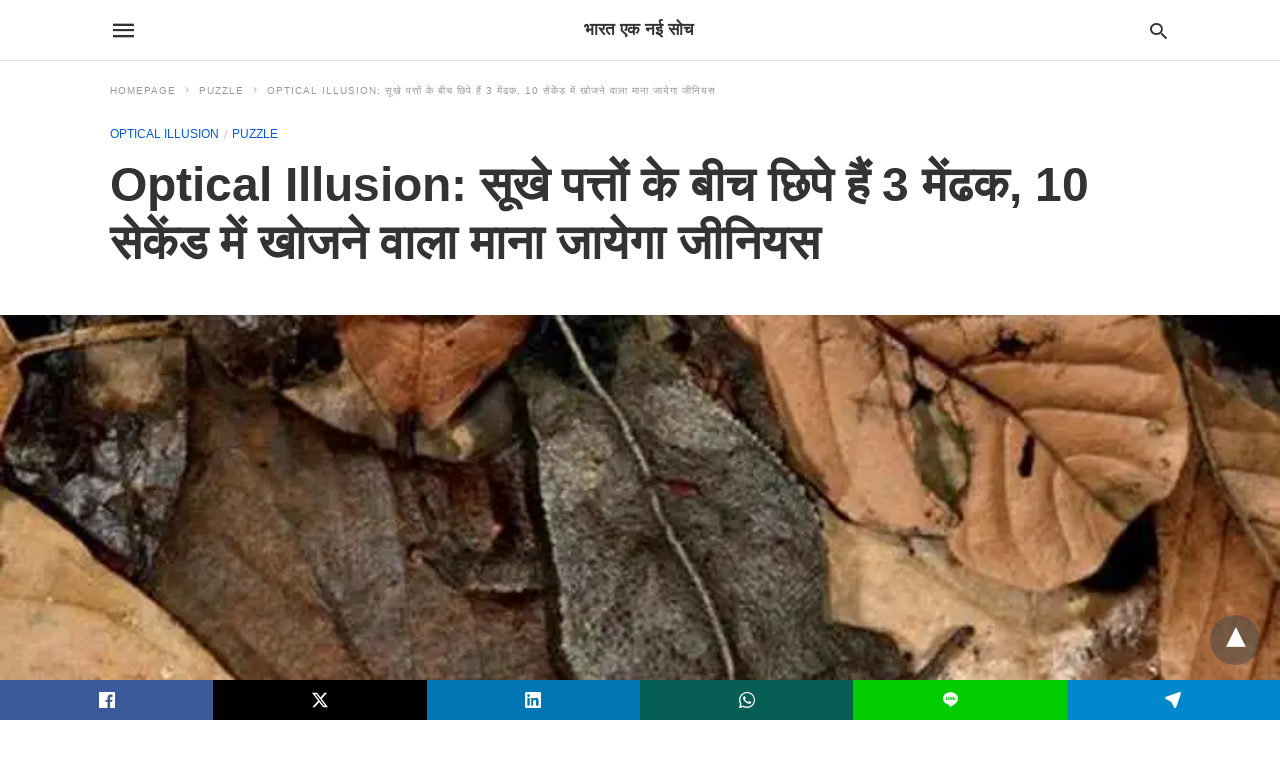

--- FILE ---
content_type: text/html; charset=UTF-8
request_url: https://bharateknaisoch.in/optical-illusion-finds-3-frogs-in-10-seconds/
body_size: 54389
content:
<!DOCTYPE html>
<html amp lang="en-GB" i-amphtml-layout="" i-amphtml-no-boilerplate="" transformed="self;v=1" i-amphtml-binding> <head><meta charset="utf-8"><meta name="viewport" content="width=device-width"><link rel="preconnect" href="//cdn.ampproject.org"><link as="script" crossorigin="anonymous" href="https://cdn.ampproject.org/v0.mjs" rel="modulepreload"><style amp-runtime="" i-amphtml-version="012512221826001">html{overflow-x:hidden!important}html.i-amphtml-fie{height:100%!important;width:100%!important}html:not([amp4ads]),html:not([amp4ads]) body{height:auto!important}html:not([amp4ads]) body{margin:0!important}body{-webkit-text-size-adjust:100%;-moz-text-size-adjust:100%;-ms-text-size-adjust:100%;text-size-adjust:100%}html.i-amphtml-singledoc.i-amphtml-embedded{-ms-touch-action:pan-y pinch-zoom;touch-action:pan-y pinch-zoom}html.i-amphtml-fie>body,html.i-amphtml-singledoc>body{overflow:visible!important}html.i-amphtml-fie:not(.i-amphtml-inabox)>body,html.i-amphtml-singledoc:not(.i-amphtml-inabox)>body{position:relative!important}html.i-amphtml-ios-embed-legacy>body{overflow-x:hidden!important;overflow-y:auto!important;position:absolute!important}html.i-amphtml-ios-embed{overflow-y:auto!important;position:static}#i-amphtml-wrapper{overflow-x:hidden!important;overflow-y:auto!important;position:absolute!important;top:0!important;left:0!important;right:0!important;bottom:0!important;margin:0!important;display:block!important}html.i-amphtml-ios-embed.i-amphtml-ios-overscroll,html.i-amphtml-ios-embed.i-amphtml-ios-overscroll>#i-amphtml-wrapper{-webkit-overflow-scrolling:touch!important}#i-amphtml-wrapper>body{position:relative!important;border-top:1px solid transparent!important}#i-amphtml-wrapper+body{visibility:visible}#i-amphtml-wrapper+body .i-amphtml-lightbox-element,#i-amphtml-wrapper+body[i-amphtml-lightbox]{visibility:hidden}#i-amphtml-wrapper+body[i-amphtml-lightbox] .i-amphtml-lightbox-element{visibility:visible}#i-amphtml-wrapper.i-amphtml-scroll-disabled,.i-amphtml-scroll-disabled{overflow-x:hidden!important;overflow-y:hidden!important}amp-instagram{padding:54px 0px 0px!important;background-color:#fff}amp-iframe iframe{box-sizing:border-box!important}[amp-access][amp-access-hide]{display:none}[subscriptions-dialog],body:not(.i-amphtml-subs-ready) [subscriptions-action],body:not(.i-amphtml-subs-ready) [subscriptions-section]{display:none!important}amp-experiment,amp-live-list>[update]{display:none}amp-list[resizable-children]>.i-amphtml-loading-container.amp-hidden{display:none!important}amp-list [fetch-error],amp-list[load-more] [load-more-button],amp-list[load-more] [load-more-end],amp-list[load-more] [load-more-failed],amp-list[load-more] [load-more-loading]{display:none}amp-list[diffable] div[role=list]{display:block}amp-story-page,amp-story[standalone]{min-height:1px!important;display:block!important;height:100%!important;margin:0!important;padding:0!important;overflow:hidden!important;width:100%!important}amp-story[standalone]{background-color:#000!important;position:relative!important}amp-story-page{background-color:#757575}amp-story .amp-active>div,amp-story .i-amphtml-loader-background{display:none!important}amp-story-page:not(:first-of-type):not([distance]):not([active]){transform:translateY(1000vh)!important}amp-autocomplete{position:relative!important;display:inline-block!important}amp-autocomplete>input,amp-autocomplete>textarea{padding:0.5rem;border:1px solid rgba(0,0,0,.33)}.i-amphtml-autocomplete-results,amp-autocomplete>input,amp-autocomplete>textarea{font-size:1rem;line-height:1.5rem}[amp-fx^=fly-in]{visibility:hidden}amp-script[nodom],amp-script[sandboxed]{position:fixed!important;top:0!important;width:1px!important;height:1px!important;overflow:hidden!important;visibility:hidden}
/*# sourceURL=/css/ampdoc.css*/[hidden]{display:none!important}.i-amphtml-element{display:inline-block}.i-amphtml-blurry-placeholder{transition:opacity 0.3s cubic-bezier(0.0,0.0,0.2,1)!important;pointer-events:none}[layout=nodisplay]:not(.i-amphtml-element){display:none!important}.i-amphtml-layout-fixed,[layout=fixed][width][height]:not(.i-amphtml-layout-fixed){display:inline-block;position:relative}.i-amphtml-layout-responsive,[layout=responsive][width][height]:not(.i-amphtml-layout-responsive),[width][height][heights]:not([layout]):not(.i-amphtml-layout-responsive),[width][height][sizes]:not(img):not([layout]):not(.i-amphtml-layout-responsive){display:block;position:relative}.i-amphtml-layout-intrinsic,[layout=intrinsic][width][height]:not(.i-amphtml-layout-intrinsic){display:inline-block;position:relative;max-width:100%}.i-amphtml-layout-intrinsic .i-amphtml-sizer{max-width:100%}.i-amphtml-intrinsic-sizer{max-width:100%;display:block!important}.i-amphtml-layout-container,.i-amphtml-layout-fixed-height,[layout=container],[layout=fixed-height][height]:not(.i-amphtml-layout-fixed-height){display:block;position:relative}.i-amphtml-layout-fill,.i-amphtml-layout-fill.i-amphtml-notbuilt,[layout=fill]:not(.i-amphtml-layout-fill),body noscript>*{display:block;overflow:hidden!important;position:absolute;top:0;left:0;bottom:0;right:0}body noscript>*{position:absolute!important;width:100%;height:100%;z-index:2}body noscript{display:inline!important}.i-amphtml-layout-flex-item,[layout=flex-item]:not(.i-amphtml-layout-flex-item){display:block;position:relative;-ms-flex:1 1 auto;flex:1 1 auto}.i-amphtml-layout-fluid{position:relative}.i-amphtml-layout-size-defined{overflow:hidden!important}.i-amphtml-layout-awaiting-size{position:absolute!important;top:auto!important;bottom:auto!important}i-amphtml-sizer{display:block!important}@supports (aspect-ratio:1/1){i-amphtml-sizer.i-amphtml-disable-ar{display:none!important}}.i-amphtml-blurry-placeholder,.i-amphtml-fill-content{display:block;height:0;max-height:100%;max-width:100%;min-height:100%;min-width:100%;width:0;margin:auto}.i-amphtml-layout-size-defined .i-amphtml-fill-content{position:absolute;top:0;left:0;bottom:0;right:0}.i-amphtml-replaced-content,.i-amphtml-screen-reader{padding:0!important;border:none!important}.i-amphtml-screen-reader{position:fixed!important;top:0px!important;left:0px!important;width:4px!important;height:4px!important;opacity:0!important;overflow:hidden!important;margin:0!important;display:block!important;visibility:visible!important}.i-amphtml-screen-reader~.i-amphtml-screen-reader{left:8px!important}.i-amphtml-screen-reader~.i-amphtml-screen-reader~.i-amphtml-screen-reader{left:12px!important}.i-amphtml-screen-reader~.i-amphtml-screen-reader~.i-amphtml-screen-reader~.i-amphtml-screen-reader{left:16px!important}.i-amphtml-unresolved{position:relative;overflow:hidden!important}.i-amphtml-select-disabled{-webkit-user-select:none!important;-ms-user-select:none!important;user-select:none!important}.i-amphtml-notbuilt,[layout]:not(.i-amphtml-element),[width][height][heights]:not([layout]):not(.i-amphtml-element),[width][height][sizes]:not(img):not([layout]):not(.i-amphtml-element){position:relative;overflow:hidden!important;color:transparent!important}.i-amphtml-notbuilt:not(.i-amphtml-layout-container)>*,[layout]:not([layout=container]):not(.i-amphtml-element)>*,[width][height][heights]:not([layout]):not(.i-amphtml-element)>*,[width][height][sizes]:not([layout]):not(.i-amphtml-element)>*{display:none}amp-img:not(.i-amphtml-element)[i-amphtml-ssr]>img.i-amphtml-fill-content{display:block}.i-amphtml-notbuilt:not(.i-amphtml-layout-container),[layout]:not([layout=container]):not(.i-amphtml-element),[width][height][heights]:not([layout]):not(.i-amphtml-element),[width][height][sizes]:not(img):not([layout]):not(.i-amphtml-element){color:transparent!important;line-height:0!important}.i-amphtml-ghost{visibility:hidden!important}.i-amphtml-element>[placeholder],[layout]:not(.i-amphtml-element)>[placeholder],[width][height][heights]:not([layout]):not(.i-amphtml-element)>[placeholder],[width][height][sizes]:not([layout]):not(.i-amphtml-element)>[placeholder]{display:block;line-height:normal}.i-amphtml-element>[placeholder].amp-hidden,.i-amphtml-element>[placeholder].hidden{visibility:hidden}.i-amphtml-element:not(.amp-notsupported)>[fallback],.i-amphtml-layout-container>[placeholder].amp-hidden,.i-amphtml-layout-container>[placeholder].hidden{display:none}.i-amphtml-layout-size-defined>[fallback],.i-amphtml-layout-size-defined>[placeholder]{position:absolute!important;top:0!important;left:0!important;right:0!important;bottom:0!important;z-index:1}amp-img[i-amphtml-ssr]:not(.i-amphtml-element)>[placeholder]{z-index:auto}.i-amphtml-notbuilt>[placeholder]{display:block!important}.i-amphtml-hidden-by-media-query{display:none!important}.i-amphtml-element-error{background:red!important;color:#fff!important;position:relative!important}.i-amphtml-element-error:before{content:attr(error-message)}i-amp-scroll-container,i-amphtml-scroll-container{position:absolute;top:0;left:0;right:0;bottom:0;display:block}i-amp-scroll-container.amp-active,i-amphtml-scroll-container.amp-active{overflow:auto;-webkit-overflow-scrolling:touch}.i-amphtml-loading-container{display:block!important;pointer-events:none;z-index:1}.i-amphtml-notbuilt>.i-amphtml-loading-container{display:block!important}.i-amphtml-loading-container.amp-hidden{visibility:hidden}.i-amphtml-element>[overflow]{cursor:pointer;position:relative;z-index:2;visibility:hidden;display:initial;line-height:normal}.i-amphtml-layout-size-defined>[overflow]{position:absolute}.i-amphtml-element>[overflow].amp-visible{visibility:visible}template{display:none!important}.amp-border-box,.amp-border-box *,.amp-border-box :after,.amp-border-box :before{box-sizing:border-box}amp-pixel{display:none!important}amp-analytics,amp-auto-ads,amp-story-auto-ads{position:fixed!important;top:0!important;width:1px!important;height:1px!important;overflow:hidden!important;visibility:hidden}amp-story{visibility:hidden!important}html.i-amphtml-fie>amp-analytics{position:initial!important}[visible-when-invalid]:not(.visible),form [submit-error],form [submit-success],form [submitting]{display:none}amp-accordion{display:block!important}@media (min-width:1px){:where(amp-accordion>section)>:first-child{margin:0;background-color:#efefef;padding-right:20px;border:1px solid #dfdfdf}:where(amp-accordion>section)>:last-child{margin:0}}amp-accordion>section{float:none!important}amp-accordion>section>*{float:none!important;display:block!important;overflow:hidden!important;position:relative!important}amp-accordion,amp-accordion>section{margin:0}amp-accordion:not(.i-amphtml-built)>section>:last-child{display:none!important}amp-accordion:not(.i-amphtml-built)>section[expanded]>:last-child{display:block!important}
/*# sourceURL=/css/ampshared.css*/</style><meta name="msapplication-TileImage" content="https://i0.wp.com/bharateknaisoch.in/wp-content/uploads/2019/10/bharat_ek_nai_soch.png?fit=260%2C270&amp;ssl=1"><meta name="description" content="Optical Illusion: तस्वीर में छिपे हुए हैं तीन मेंढक... सिर्फ बेहतर आईक्यू वाला ही ढूंढ पायेगा 10 सेकेंड में 3 मेंढक... Optical Illusion पनामा के जंगलों की है ये तस्वीर... यहां छिपे हैं मेंढक..."><meta name="robots" content="index, follow, max-snippet:-1, max-video-preview:-1, max-image-preview:large"><meta property="og:locale" content="en_GB"><meta property="og:type" content="article"><meta property="og:title" content="Optical Illusion: सूखे पत्तों के बीच छिपे हैं 3 मेंढक, 10 सेकेंड में खोजने वाला माना जायेगा जीनियस"><meta property="og:description" content="Optical Illusion: तस्वीर में छिपे हुए हैं तीन मेंढक... सिर्फ बेहतर आईक्यू वाला ही ढूंढ पायेगा 10 सेकेंड में 3 मेंढक... Optical Illusion पनामा के जंगलों की है ये तस्वीर... यहां छिपे हैं मेंढक..."><meta property="og:url" content="https://bharateknaisoch.in/optical-illusion-finds-3-frogs-in-10-seconds/"><meta property="og:site_name" content="भारत एक नई सोच"><meta property="article:tag" content="optical illusion drawing"><meta property="article:tag" content="optical illusions dress"><meta property="article:tag" content="optical illusions game"><meta property="article:tag" content="optical illusions in hindi"><meta property="article:tag" content="optical illusions personality"><meta property="article:tag" content="optical illusions pictures"><meta property="article:tag" content="optical illusions test"><meta property="article:section" content="Optical Illusion"><meta property="og:updated_time" content="2022-08-17T16:25:24+05:30"><meta property="og:image" content="https://i0.wp.com/bharateknaisoch.in/wp-content/uploads/2022/08/Bharat-ek-nayi-soch2444567.jpg"><meta property="og:image:secure_url" content="https://i0.wp.com/bharateknaisoch.in/wp-content/uploads/2022/08/Bharat-ek-nayi-soch2444567.jpg"><meta property="og:image:width" content="700"><meta property="og:image:height" content="400"><meta property="og:image:alt" content="Optical Illusion"><meta property="og:image:type" content="image/jpeg"><meta property="article:published_time" content="2022-08-17T16:25:22+05:30"><meta property="article:modified_time" content="2022-08-17T16:25:24+05:30"><meta name="twitter:card" content="summary_large_image"><meta name="twitter:title" content="Optical Illusion: सूखे पत्तों के बीच छिपे हैं 3 मेंढक, 10 सेकेंड में खोजने वाला माना जायेगा जीनियस"><meta name="twitter:description" content="Optical Illusion: तस्वीर में छिपे हुए हैं तीन मेंढक... सिर्फ बेहतर आईक्यू वाला ही ढूंढ पायेगा 10 सेकेंड में 3 मेंढक... Optical Illusion पनामा के जंगलों की है ये तस्वीर... यहां छिपे हैं मेंढक..."><meta name="twitter:image" content="https://i0.wp.com/bharateknaisoch.in/wp-content/uploads/2022/08/Bharat-ek-nayi-soch2444567.jpg"><meta name="twitter:label1" content="Written by"><meta name="twitter:data1" content="Bhupendra Singh"><meta name="twitter:label2" content="Time to read"><meta name="twitter:data2" content="4 minutes"><meta name="generator" content="AMP for WP 1.1.11"><meta name="facebook-domain-verification" content="luxjkt3bon700dzwrnaps8i4mei406"><link rel="preload" as="font" href="https://bharateknaisoch.in/wp-content/plugins/accelerated-mobile-pages/templates/design-manager/swift/fonts/icomoon.ttf" type="font/ttf" crossorigin><link rel="preload" href="https://i0.wp.com/bharateknaisoch.in/wp-content/uploads/2022/08/Bharat-ek-nayi-soch2444567.jpg?fit=700%2C400&amp;ssl=1" as="image"><script src="https://cdn.ampproject.org/v0.mjs" async type="module" crossorigin="anonymous"></script><script async nomodule src="https://cdn.ampproject.org/v0.js" crossorigin="anonymous"></script><script custom-element="amp-ad" src="https://cdn.ampproject.org/v0/amp-ad-0.1.mjs" async type="module" crossorigin="anonymous"></script><script async nomodule src="https://cdn.ampproject.org/v0/amp-ad-0.1.js" crossorigin="anonymous" custom-element="amp-ad"></script><script custom-element="amp-addthis" src="https://cdn.ampproject.org/v0/amp-addthis-0.1.mjs" async type="module" crossorigin="anonymous"></script><script async nomodule src="https://cdn.ampproject.org/v0/amp-addthis-0.1.js" crossorigin="anonymous" custom-element="amp-addthis"></script><script custom-element="amp-analytics" src="https://cdn.ampproject.org/v0/amp-analytics-latest.mjs" async type="module" crossorigin="anonymous"></script><script async nomodule src="https://cdn.ampproject.org/v0/amp-analytics-latest.js" crossorigin="anonymous" custom-element="amp-analytics"></script><script custom-element="amp-bind" src="https://cdn.ampproject.org/v0/amp-bind-0.1.mjs" async type="module" crossorigin="anonymous"></script><script async nomodule src="https://cdn.ampproject.org/v0/amp-bind-0.1.js" crossorigin="anonymous" custom-element="amp-bind"></script><script custom-element="amp-form" src="https://cdn.ampproject.org/v0/amp-form-latest.mjs" async type="module" crossorigin="anonymous"></script><script async nomodule src="https://cdn.ampproject.org/v0/amp-form-latest.js" crossorigin="anonymous" custom-element="amp-form"></script><script custom-element="amp-sticky-ad" src="https://cdn.ampproject.org/v0/amp-sticky-ad-latest.mjs" async type="module" crossorigin="anonymous"></script><script async nomodule src="https://cdn.ampproject.org/v0/amp-sticky-ad-latest.js" crossorigin="anonymous" custom-element="amp-sticky-ad"></script><script custom-element="amp-web-push" src="https://cdn.ampproject.org/v0/amp-web-push-0.1.mjs" async type="module" crossorigin="anonymous"></script><script async nomodule src="https://cdn.ampproject.org/v0/amp-web-push-0.1.js" crossorigin="anonymous" custom-element="amp-web-push"></script><link rel="icon" href="https://i0.wp.com/bharateknaisoch.in/wp-content/uploads/2019/10/bharat_ek_nai_soch.png?fit=32%2C32&amp;ssl=1" sizes="32x32"><link rel="icon" href="https://i0.wp.com/bharateknaisoch.in/wp-content/uploads/2019/10/bharat_ek_nai_soch.png?fit=185%2C192&amp;ssl=1" sizes="192x192"><style amp-custom>body{font-family:"Arial","Helvetica","sans-serif";font-size:16px;line-height:1.25}ol,ul{list-style-position:inside}p,ol,ul,figure{margin:0 0 1em;padding:0}a,a:active,a:visited{text-decoration:none;color:#005be2}body a:hover{color:#005be2}#ampforwp-jp-relatedposts{padding-top:1em;margin:1em 0;position:relative;clear:both}#ampforwp-jp-relatedposts h3.jp-relatedposts-headline{margin:0 0 1em;display:inline-block;float:left;font-size:9pt;font-weight:700;font-family:inherit}#ampforwp-jp-relatedposts .jp-relatedposts-items-visual{margin-right:-20px}#ampforwp-jp-relatedposts .jp-relatedposts-items{clear:left}#ampforwp-jp-relatedposts .jp-relatedposts-items-visual .jp-relatedposts-post{padding-right:20px;-moz-opacity:.8;opacity:.8}#ampforwp-jp-relatedposts .jp-relatedposts-items .jp-relatedposts-post{float:left;width:33%;margin:0 0 1em;box-sizing:border-box;-moz-box-sizing:border-box;-webkit-box-sizing:border-box}#ampforwp-jp-relatedposts .jp-relatedposts-items-visual h4.jp-relatedposts-post-title{text-transform:none;font-family:inherit;display:block;max-width:100%}#ampforwp-jp-relatedposts .jp-relatedposts-items p,#ampforwp-jp-relatedposts .jp-relatedposts-items time,#ampforwp-jp-relatedposts .jp-relatedposts-items-visual h4.jp-relatedposts-post-title{font-size:14px;line-height:20px;margin:0}#ampforwp-jp-relatedposts .jp-relatedposts-items .jp-relatedposts-post .jp-relatedposts-post-title a{font-size:inherit;font-weight:400;text-decoration:none;-moz-opacity:1;opacity:1}pre{white-space:pre-wrap}.left{float:left}.right{float:right}.hidden,.hide,.logo .hide{display:none}.screen-reader-text{border:0;clip:rect(1px,1px,1px,1px);clip-path:inset(50%);height:1px;margin:-1px;overflow:hidden;padding:0;position:absolute;width:1px;word-wrap:normal}.clearfix{clear:both}blockquote{background:#f1f1f1;margin:10px 0 20px 0;padding:15px}blockquote p:last-child{margin-bottom:0}.amp-wp-unknown-size img{object-fit:contain}.amp-wp-enforced-sizes{max-width:100%}html,body,div,span,object,iframe,h1,h2,h3,h4,h5,h6,p,blockquote,pre,abbr,address,cite,code,del,dfn,em,img,ins,kbd,q,samp,small,strong,sub,sup,var,b,i,dl,dt,dd,ol,ul,li,fieldset,form,label,legend,table,caption,tbody,tfoot,thead,tr,th,td,article,aside,canvas,details,figcaption,figure,footer,header,hgroup,menu,nav,section,summary,time,mark,audio,video{margin:0;padding:0;border:0;outline:0;font-size:100%;vertical-align:baseline;background:transparent}body{line-height:1}article,aside,details,figcaption,figure,footer,header,hgroup,menu,nav,section{display:block}nav ul{list-style:none}blockquote,q{quotes:none}blockquote:before,blockquote:after,q:before,q:after{content:none}a{margin:0;padding:0;font-size:100%;vertical-align:baseline;background:transparent}table{border-collapse:collapse;border-spacing:0}hr{display:block;height:1px;border:0;border-top:1px solid #ccc;margin:1em 0;padding:0}input,select{vertical-align:middle}*,*:after,*:before{box-sizing:border-box;-ms-box-sizing:border-box;-o-box-sizing:border-box}.alignright{float:right;margin-left:10px}.alignleft{float:left;margin-right:10px}.aligncenter{display:block;margin-left:auto;margin-right:auto;text-align:center}amp-iframe{max-width:100%;margin-bottom:20px}amp-wistia-player{margin:5px 0px}.wp-caption{padding:0}figcaption,.wp-caption-text{font-size:12px;line-height:1.5em;margin:0;padding:.66em 10px .75em;text-align:center}amp-carousel > amp-img > img{object-fit:contain}.amp-carousel-container{position:relative;width:100%;height:100%}.amp-carousel-img img{object-fit:contain}amp-instagram{box-sizing:initial}figure.aligncenter amp-img{margin:0 auto}.rr span,.loop-date,.fbp-cnt .amp-author,.display-name,.author-name{color:#191919}.fsp-cnt .loop-category li{padding:8px 0px}.fbp-cnt h2.loop-title{padding:8px 0px}.cntr{max-width:1100px;margin:0 auto;width:100%;padding:0px 20px}@font-face{font-family:"icomoon";font-display:swap;font-style:normal;font-weight:normal;src:local("icomoon"),local("icomoon"),url("https://bharateknaisoch.in/wp-content/plugins/accelerated-mobile-pages/templates/design-manager/swift/fonts/icomoon.ttf")}header .cntr{max-width:1100px;margin:0 auto}.h_m{position:fixed;z-index:999;top:0px;width:100vw;display:inline-block;background:rgba(255,255,255,1);border-bottom:1px solid;border-color:rgba(0,0,0,.12);padding:0 0 0 0;margin:0 0 0 0}.content-wrapper{margin-top:60px}.h_m_w{width:100%;clear:both;display:inline-flex;height:60px}.icon-src:before{content:"\e8b6";font-family:"icomoon";font-size:23px}.isc:after{content:"\e8cc";font-family:"icomoon";font-size:20px}.h-ic a:after,.h-ic a:before{color:rgba(51,51,51,1)}.h-ic{margin:0px 10px;align-self:center}.amp-logo a{line-height:0;display:inline-block;display:inline-block;margin:0;font-size:17px;font-weight:700;text-transform:uppercase;color:rgba(51,51,51,1)}.logo h1{margin:0;font-size:17px;font-weight:700;text-transform:uppercase;display:inline-block}.h-srch a{line-height:1;display:block}.amp-logo amp-img{margin:0 auto}@media (max-width:480px){.h-sing{font-size:13px}}.logo{z-index:2;flex-grow:1;align-self:center;text-align:center;line-height:0}.h-1{display:flex;order:1}.h-nav{order:-1;align-self:center;flex-basis:30px}.h-ic:last-child{margin-right:0}.lb-t{position:fixed;top:-50px;width:100%;width:100%;opacity:0;transition:opacity .5s ease-in-out;overflow:hidden;z-index:9;background:rgba(20,20,22,.9)}.lb-t img{margin:auto;position:absolute;top:0;left:0;right:0;bottom:0;max-height:0%;max-width:0%;border:3px solid white;box-shadow:0px 0px 8px rgba(0,0,0,.3);box-sizing:border-box;transition:.5s ease-in-out}a.lb-x{display:block;width:50px;height:50px;box-sizing:border-box;background:tranparent;color:black;text-decoration:none;position:absolute;top:-80px;right:0;transition:.5s ease-in-out}a.lb-x:after{content:"\e5cd";font-family:"icomoon";font-size:30px;line-height:0;display:block;text-indent:1px;color:rgba(255,255,255,.8)}.lb-t:target{opacity:1;top:0;bottom:0;left:0;z-index:2}.lb-t:target img{max-height:100%;max-width:100%}.lb-t:target a.lb-x{top:25px}.lb img{cursor:pointer}.lb-btn form{position:absolute;top:200px;left:0;right:0;margin:0 auto;text-align:center}.lb-btn .s{padding:10px}.lb-btn .icon-search{padding:10px;cursor:pointer}.amp-search-wrapper{width:80%;margin:0 auto;position:relative}.overlay-search:before{content:"\e8b6";font-family:"icomoon";font-size:24px;position:absolute;right:0;cursor:pointer;top:4px;color:rgba(255,255,255,.8)}.amp-search-wrapper .icon-search{cursor:pointer;background:transparent;border:none;display:inline-block;width:30px;height:30px;opacity:0;position:absolute;z-index:100;right:0;top:0}.lb-btn .s{padding:10px;background:transparent;border:none;border-bottom:1px solid #504c4c;width:100%;color:rgba(255,255,255,.8)}.m-ctr{background:rgba(20,20,22,.9)}.tg,.fsc{display:none}.fsc{width:100%;height:-webkit-fill-available;position:absolute;cursor:pointer;top:0;left:0;z-index:9}.tg:checked + .hamb-mnu > .m-ctr{margin-left:0;border-right:1px solid}.tg:checked + .hamb-mnu > .m-ctr .c-btn{position:fixed;right:5px;top:5px;background:rgba(20,20,22,.9);border-radius:50px}.m-ctr{margin-left:-100%;float:left}.tg:checked + .hamb-mnu > .fsc{display:block;background:rgba(0,0,0,.9);height:100vh}.t-btn,.c-btn{cursor:pointer}.t-btn:after{content:"\e5d2";font-family:"icomoon";font-size:28px;display:inline-block;color:rgba(51,51,51,1)}.c-btn:after{content:"\e5cd";font-family:"icomoon";font-size:20px;color:rgba(255,255,255,.8);line-height:0;display:block;text-indent:1px}.c-btn{float:right;padding:15px 5px}header[style] label.c-btn,header[style] .lb-t:target a.lb-x{margin-top:30px}.m-ctr{transition:margin .3s ease-in-out}.m-ctr{width:90%;height:100%;position:absolute;z-index:99;padding:2% 0% 100vh 0%}.m-menu{display:inline-block;width:100%;padding:2px 20px 10px 20px}.m-scrl{overflow-y:scroll;display:inline-block;width:100%;max-height:94vh}.m-menu .amp-menu .toggle:after{content:"\e313";font-family:"icomoon";font-size:25px;display:inline-block;top:1px;padding:5px;transform:rotate(270deg);right:0;left:auto;cursor:pointer;border-radius:35px;color:rgba(255,255,255,.8)}.m-menu .amp-menu li.menu-item-has-children:after{display:none}.m-menu .amp-menu li ul{font-size:14px}.m-menu .amp-menu{list-style-type:none;padding:0}.m-menu .amp-menu > li a{color:rgba(255,255,255,.8);padding:12px 7px;margin-bottom:0;display:inline-block}.menu-btn{margin-top:30px;text-align:center}.menu-btn a{color:#fff;border:2px solid #ccc;padding:15px 30px;display:inline-block}.amp-menu li.menu-item-has-children>ul>li{width:100%}.m-menu .amp-menu li.menu-item-has-children>ul>li{padding-left:0;border-bottom:1px solid;margin:0px 10px}.m-menu .link-menu .toggle{width:100%;height:100%;position:absolute;top:0px;right:0;cursor:pointer}.m-menu .amp-menu .sub-menu li:last-child{border:none}.m-menu .amp-menu a{padding:7px 15px}.m-menu > li{font-size:17px}.amp-menu .toggle:after{position:absolute}.m-menu .toggle{float:right}.m-menu input{display:none}.m-menu .amp-menu [id^=drop]:checked + label + ul{display:block}.m-menu .amp-menu [id^=drop]:checked + .toggle:after{transform:rotate(360deg)}.hamb-mnu ::-webkit-scrollbar{display:none}.p-m-fl{width:100%;border-bottom:1px solid rgba(0,0,0,.05);background:rgba(239,239,239,1)}.p-menu{width:100%;text-align:center;margin:0px auto;padding:0px 25px 0px 25px}.p-menu ul li{display:inline-block;margin-right:21px;font-size:12px;line-height:20px;letter-spacing:1px;font-weight:400;position:relative}.p-menu ul li a{color:rgba(53,53,53,1);padding:12px 0px 12px 0px;display:inline-block}.p-menu input{display:none}.p-menu .amp-menu .toggle:after{display:none}.p-menu{white-space:nowrap}@media (max-width:768px){.p-menu{overflow:scroll}}pre{padding:30px 15px;background:#f7f7f7;white-space:pre-wrap;font-size:14px;color:#666;border-left:3px solid;border-color:#005be2;margin-bottom:20px}.cntn-wrp{font-family:Arial,Helvetica,sans-serif}table{display:-webkit-box;overflow-x:auto;word-break:normal}.author-tw:after{content:"";background-image:url("[data-uri]");background-size:cover;width:15px;height:15px;display:inline-block;background-color:#000;border-radius:3px;margin:0px 5px;text-decoration:none}.author-tw:hover{text-decoration:none}.artl-cnt table{margin:0 auto;text-align:center;width:100%}p.nocomments{padding:10px;color:#fff}.tl-exc{font-size:16px;color:#444;margin-top:10px;line-height:20px}.amp-category span:nth-child(1){display:none}.amp-category span a,.amp-category span{color:#005be2;font-size:12px;font-weight:500;text-transform:uppercase}.amp-category span a:hover{color:#005be2}.amp-category span:after{content:"/";display:inline-block;margin:0px 5px 0px 5px;position:relative;top:1px;color:rgba(0,0,0,.25)}.amp-category span:last-child:after{display:none}.sp{width:100%;margin-top:20px;display:inline-block}.amp-post-title{font-size:48px;line-height:58px;color:#333;margin:0;padding-top:15px}.sf-img{text-align:center;width:100%;display:inline-block;height:auto;margin-top:33px}.sf-img figure{margin:0}.sf-img .wp-caption-text{width:1100px;text-align:left;margin:0 auto;color:#a1a1a1;font-size:14px;line-height:20px;font-weight:500;border-bottom:1px solid #ccc;padding:15px 0px}.sf-img .wp-caption-text:before{content:"\e412";font-family:"icomoon";font-size:24px;position:relative;top:4px;opacity:.4;margin-right:5px}.sp-cnt{margin-top:40px;clear:both;width:100%;display:inline-block}.sp-rl{display:inline-flex;width:100%}.sp-rt{width:72%;margin-left:60px;flex-direction:column;justify-content:space-around;order:1}.sp-lt{display:flex;flex-direction:column;flex:1 0 20%;order:0;max-width:237px}.ss-ic,.sp-athr,.amp-tags,.post-date{padding-bottom:20px;border-bottom:1px dotted #ccc}.shr-txt,.athr-tx,.amp-tags > span:nth-child(1),.amp-related-posts-title,.related-title,.r-pf h3{margin-bottom:12px}.shr-txt,.athr-tx,.r-pf h3,.amp-tags > span:nth-child(1),.amp-related-posts-title,.post-date,.related-title{display:block}.shr-txt,.athr-tx,.r-pf h3,.amp-tags > span:nth-child(1),.amp-related-posts-title,.post-date,.related-title{text-transform:uppercase;font-size:12px;color:#666;font-weight:400}.loop-date,.post-edit-link{display:inline-block}.post-date .post-edit-link{color:#005be2;float:right}.post-date .post-edit-link:hover{color:#005be2}.sp-athr,.amp-tags,.post-date{margin-top:20px}.sp-athr .author-details a,.sp-athr .author-details,.amp-tags span a,.amp-tag{font-size:15px;color:#005be2;font-weight:400;line-height:1.5}.amp-tags .amp-tag:after{content:"/";display:inline-block;padding:0px 10px;position:relative;top:-1px;color:#ccc;font-size:12px}.amp-tags .amp-tag:last-child:after{display:none}.ss-ic li:before{border-radius:2px;text-align:center;padding:4px 6px}.sgl table{width:100%;margin-bottom:25px}.sgl th,.sgl td{padding:.5em 1em;border:1px solid #ddd}@media (min-width:768px){.sp-athr.mob-athr{display:none}}@media (max-width:768px){.sp-athr.desk-athr{display:none}}.cntn-wrp{font-size:18px;color:#000;line-height:1.7;word-break:break-word}.cntn-wrp small{font-size:11px;line-height:1.2;color:#111}.cntn-wrp p,.cntn-wrp ul,.cntn-wrp ol{margin:0px 0px 30px 0px;word-break:break-word}.cntn-wrp .wp-block-image,.wp-block-embed{margin:15px 0px}.wp-block-embed{margin-top:45px}figure.wp-block-embed-twitter{margin:0}.wp-block-embed blockquote a{position:absolute;height:285px;z-index:9;margin-top:-40px}@media (max-width:768px){.wp-block-embed blockquote a{width:90%;height:209px;margin-top:-95px}.wp-block-embed{margin-top:95px}}.artl-cnt ul li,.artl-cnt ol li{list-style-type:none;position:relative;padding-left:20px}.artl-cnt ul li:before{content:"";display:inline-block;width:5px;height:5px;background:#333;position:absolute;top:12px;left:0px}.artl-cnt ol li{list-style-type:decimal;position:unset;padding:0}.sp-rt p strong,.pg p strong{font-weight:700}@supports (-webkit-overflow-scrolling:touch){.m-ctr{overflow:initial}}@supports not (-webkit-overflow-scrolling:touch){.m-ctr{overflow:scroll}}.m-scrl{display:inline-block;width:100%;max-height:94vh}.srp{margin-top:40px;display:inline-block;width:100%}.srp ul{display:flex;flex-wrap:wrap;margin:-15px}.srp ul li{list-style-type:none;margin:15px;flex-basis:calc(33.33% - 30px)}.related_link{margin:0px 0px 5px 0px;font-size:18px;line-height:1.4;font-weight:500}.has_thumbnail:hover .related_link a{color:#005be2}.related_link a{color:#191919}.related_link{margin-top:10px}.related_link a{color:#333}.related_link p{word-break:break-word;color:#444;font-size:15px;line-height:20px;letter-spacing:.1px;margin-top:5px;font-weight:400}.amp-related-posts ul{list-style-type:none}.r-pf{margin-top:40px;display:inline-block;width:100%}.sp-rt .amp-author{padding:20px 20px;border-radius:0;background:#f9f9f9;border:1px solid #ececec;display:inline-block;width:100%}.sp-rt .amp-author-image{float:left}.sp-rt .author-details a{color:#222;font-size:14px;font-weight:500}.sp-rt .author-details a:hover{color:#005be2;text-decoration:underline}.amp-author-image amp-img{border-radius:50%;margin:0px 12px 5px 0px;display:block;width:50px}.author-details p{margin:0;font-size:13px;line-height:20px;color:#666;padding-top:4px}#pagination{margin-top:30px;border-top:1px dotted #ccc;padding:20px 5px 0px 5px;font-size:16px;line-height:24px;font-weight:400}.next{float:right;width:45%;text-align:right;position:relative;margin-top:10px}.next a,.prev a{color:#333}.prev{float:left;width:45%;position:relative;margin-top:10px}.prev span{text-transform:uppercase;font-size:12px;color:#666;display:block;position:absolute;top:-26px}.next span{text-transform:uppercase;font-size:12px;color:#666;display:block;font-weight:400;position:absolute;top:-26px;right:0}.next:hover a,.prev:hover a{color:#005be2}.prev:after{border-left:1px dotted #ccc;content:"";height:calc(100% - -10px);right:-50px;position:absolute;top:50%;transform:translate(0px,-50%);width:2px}.ampforwp_post_pagination{width:100%;text-align:center;display:inline-block}.ampforwp_post_pagination p{margin:0;font-size:18px;color:#444;font-weight:500;margin-bottom:10px}.ampforwp_post_pagination p a{color:#005be2;padding:0px 10px}.sp-rt .amp-author{margin-top:5px}.cntn-wrp a{margin:10px 0px;color:#005be2}.loop-wrapper{display:flex;flex-wrap:wrap;margin:-15px}.loop-category li{display:inline-block;list-style-type:none;margin-right:10px;font-size:10px;font-weight:600;letter-spacing:1.5px}.loop-category li a{color:#555;text-transform:uppercase}.loop-category li:hover a{color:#005be2}.fsp-cnt p{color:#444;font-size:13px;line-height:20px;letter-spacing:.1px;word-break:break-word}.fsp:hover h2 a{color:#005be2}.fsp h2 a,.fsp h3 a{color:#191919}.fsp{margin:15px;flex-basis:calc(33.33% - 30px)}.fsp-img{margin-bottom:10px}.fsp h2,.fsp h3{margin:0px 0px 5px 0px;font-size:20px;line-height:25px;font-weight:500}.fsp-cnt .loop-category{margin-bottom:20px}.fsp-cnt .loop-category li{font-weight:500}blockquote{margin-bottom:20px}blockquote p{font-size:34px;line-height:1.4;font-weight:700;position:relative;padding:30px 0 0 0}blockquote p:before{content:"";border-top:8px solid #000;width:115px;line-height:40px;display:inline-block;position:absolute;top:0}@media (max-width:1110px){.cntr{width:100%;padding:0px 20px}.sp-rt{margin-left:30px}}@media (max-width:768px){.tl-exc{font-size:14px;margin-top:3px;line-height:22px}.sp-rl{display:inline-block;width:100%}.sp-lt{width:100%;margin-top:20px;max-width:100%}.sp-cnt{margin-top:15px}.r-pf h3{padding-top:20px;border-top:1px dotted #ccc}.r-pf{margin-top:20px}.sp-rt{width:100%;margin-left:0}.sp-rt .amp-author{padding:20px 15px}#pagination{margin:20px 0px 20px 0px;border-top:none}.amp-post-title{padding-top:10px}.fsp{flex-basis:calc(100% - 30px)}.fsp-img{width:40%;float:left;margin-right:20px}.fsp-cnt{width:54%;float:left}.srp ul li{flex-basis:calc(100% - 30px)}.srp li .rlp-image{width:40%;float:left;margin-right:20px}.srp li .rlp-cnt{width:54%;float:left}}@media (max-width:480px){.loop-wrapper{margin-top:15px}.cntn-wrp p{line-height:1.65}.rp .has_related_thumbnail{width:100%}.rlp-image{width:100%;float:none;margin-right:0px}.rlp-cnt{width:100%;float:none}.amp-post-title{font-size:32px;line-height:44px}.amp-category span a{font-size:12px}.sf-img{margin-top:20px}.sp{margin-top:20px}.menu-btn a{padding:10px 20px;font-size:14px}.next,.prev{float:none;width:100%}#pagination{padding:10px 0px 0px}#respond{margin:0}.next a{margin-bottom:45px;display:inline-block}.prev:after{display:none}.author-details p{font-size:12px;line-height:18px}.sf-img .wp-caption-text{width:100%;padding:10px 15px}.fsp-img{width:100%;float:none;margin-right:0px}.fsp-cnt{width:100%;float:none}.fsp{border:none;padding:0}.fsp-cnt{padding:0px 15px 0px 14px}.r-pf .fsp-cnt{padding:0px}blockquote p{font-size:20px}.srp li .rlp-image{width:100%;float:none;margin-right:0px}.srp li .rlp-cnt{width:100%;float:none}}@media (max-width:425px){.sp-rt .amp-author{margin-bottom:10px}#pagination{margin:20px 0px 10px 0px}.fsp h2,.fsp h3{font-size:24px;font-weight:600}}@media (max-width:320px){.cntn-wrp p{font-size:16px}}.m-srch #amp-search-submit{cursor:pointer;background:transparent;border:none;display:inline-block;width:30px;height:30px;opacity:0;position:absolute;z-index:100;right:0;top:0}.m-srch .amp-search-wrapper{border:1px solid rgba(255,255,255,.8);background:rgba(255,255,255,.8);width:100%;border-radius:60px}.m-srch .s{padding:10px 15px;border:none;width:100%;color:rgba(20,20,22,.9);background:rgba(255,255,255,.8);border-radius:60px}.m-srch{border-top:1px solid;padding:20px}.m-srch .overlay-search:before{color:rgba(20,20,22,.9);padding-right:10px;top:6px}.cp-rgt{font-size:11px;line-height:1.2;color:rgba(255,255,255,.8);padding:20px;text-align:center;border-top:1px solid}.cp-rgt a{color:rgba(255,255,255,.8);border-bottom:1px solid rgba(255,255,255,.8);margin-left:10px}.cp-rgt .view-non-amp{display:none}a.btt:hover{cursor:pointer}.b-w,.arch-dsgn{display:flex}.arch-psts,.b-w .hmp{display:flex;flex-direction:column;width:70%;padding-right:20px}.fbp-img{margin:0px 10px 10px 0px}.fbp-cnt{flex-basis:calc(100%)}.b-w .fsp,.arch-psts .fsp{flex-basis:calc(49.33% - 30px)}.b-w .sdbr-right{margin-top:30px}.cntr.pgb{max-width:1400px}.pgb{margin:0 auto;display:grid;grid-template-columns:1fr 300px}.pg-lft{display:flex;flex-direction:column;width:auto;padding-right:30px}.pgb .sdbr-right{width:auto}@media (max-width:768px){.fbp-cnt{width:100%}.fbp-img{margin:0px}.pg-lft{width:100%;padding:0}.pgb{display:inline-block}}.sdbr-right{background:rgba(247,247,247,1);display:flex;flex-direction:column;width:30%}.amp-sidebar{padding:20px;font-size:14px;line-height:1.5;color:rgba(51,51,51,1)}.amp-sidebar ul li{list-style-type:none;border-bottom:1px solid #ddd;border-top:1px solid #ddd;padding:.5em 0}.amp-sidebar ul li + li{margin-top:-1px}.amp-sidebar ul li ul{margin:0 0 -1px;padding:0;position:relative}.amp-sidebar ul li li{border:0;padding-left:24px}.amp-sidebar ul li a:hover,.calendar_wrap a:hover{box-shadow:inset 0 0 0 rgba(0,0,0,0),0 3px 0 #005be2}.amp-sidebar form{display:inline-flex;flex-wrap:wrap;align-items:center}.amp-sidebar .search-submit{text-indent:-9999px;padding:0;margin:0;background:transparent;line-height:0;display:inline-block;opacity:0}.amp-sidebar .hide{display:none}.amp-sidebar .search-field{border:1px solid #ccc;padding:6px 10px}.sgl .calendar_wrap td{padding:10px}thead th{border-bottom:2px solid #bbb;padding:.5em}.amp-sidebar .gallery-item{display:inline-block;text-align:left;vertical-align:top;margin:0 0 1.5em;padding:0 1em 0 0;width:50%}.amp-sidebar .gallery-item:hover{opacity:.5}.amp-sidebar h4{color:rgba(51,51,51,1);font-size:12px;text-transform:uppercase;margin-bottom:2em;font-weight:800;letter-spacing:.1818em}.amp-sidebar .tagcloud a,.wp_widget_tag_cloud a{border:1px solid #d1d1d1;box-shadow:none;display:inline-block;margin-bottom:5px;padding:4px 10px 5px;position:relative;transition:background-color .2s ease-in-out,border-color .2s ease-in-out,color .3s ease-in-out;width:auto;word-wrap:break-word;z-index:0}.amp-sidebar .tagcloud a:hover,.wp_widget_tag_cloud a:hover{box-shadow:none;border:1px solid #888}.amp-sidebar .tagcloud ul li{float:left;border-top:0;border-bottom:0;padding:0;margin:4px 4px 0 0}.amp-sidebar p{margin-bottom:15px}@media (max-width:768px){.sdbr-right{width:100%}.b-w .hmp,.arch-psts{width:100%;padding:0}.b-w,.arch-dsgn{display:block}.b-w .fsp,.arch-psts .fsp{flex-basis:calc(100%)}}.footer{margin-top:80px}.f-menu ul li .sub-menu{display:none}.f-menu ul li{display:inline-block;margin-right:20px}.f-menu ul li a{padding:0;color:#575656}.f-menu ul > li:hover a{color:#005be2}.f-menu{font-size:14px;line-height:1.4;margin-bottom:30px}.rr{font-size:12px;color:rgba(136,136,136,1)}.rr span{margin:0 10px 0 0px}.f-menu ul li.menu-item-has-children:hover > ul{display:none}.f-menu ul li.menu-item-has-children:after{display:none}.f-w-f1{padding:70px 0 70px 0;width:100%;border-top:1px solid rgba(238,238,238,1)}.f-w{display:inline-flex;width:100%;flex-wrap:wrap;margin:15px -15px 0px}.f-w-f2{text-align:center;border-top:1px solid rgba(238,238,238,1);padding:50px 0 50px 0}.w-bl{margin-left:0;display:flex;flex-direction:column;position:relative;flex:1 0 22%;margin:0 15px 30px;line-height:1.5;font-size:14px}.w-bl h4{font-size:12px;font-weight:500;margin-bottom:20px;text-transform:uppercase;letter-spacing:1px;padding-bottom:4px}.w-bl ul li{list-style-type:none;margin-bottom:15px}.w-bl ul li:last-child{margin-bottom:0}.w-bl ul li a{text-decoration:none}.w-bl .menu li .sub-menu,.w-bl .lb-x{display:none}.w-bl .menu li .sub-menu,.w-bl .lb-x{display:none}.w-bl table{border-collapse:collapse;margin:0 0 1.5em;width:100%}.w-bl tr{border-bottom:1px solid #eee}.w-bl th,.w-bl td{text-align:center}.w-bl td{padding:.4em}.w-bl th:first-child,.w-bl td:first-child{padding-left:0}.w-bl thead th{border-bottom:2px solid #bbb;padding-bottom:.5em;padding:.4em}.w-bl .calendar_wrap caption{font-size:14px;margin-bottom:10px}.w-bl form{display:inline-flex;flex-wrap:wrap;align-items:center}.w-bl .search-submit{text-indent:-9999px;padding:0;margin:0;background:transparent;line-height:0;display:inline-block;opacity:0}.w-bl .search-button:after{content:"\e8b6";font-family:"icomoon";font-size:23px;display:inline-block;cursor:pointer}.w-bl .search-field{border:1px solid #ccc;padding:6px 10px}.f-menu{font-size:14px;line-height:1.4;margin-bottom:30px}.f-menu ul li{display:inline-block;margin-right:20px}.f-menu .sub-menu{display:none}.rr{font-size:13px;color:rgba(136,136,136,1)}@media (max-width:768px){.footer{margin-top:60px}.w-bl{flex:1 0 22%}.f-menu ul li{margin-bottom:10px}}@media (max-width:480px){.footer{margin-top:50px}.f-w-f1{padding:45px 0px 10px 0px}.f-w-f2{padding:25px 0px}.f-w{display:block;margin:15px 0px 0px}.w-bl{margin-bottom:40px}.w-bl{flex:100%}.w-bl ul li{margin-bottom:11px}.f-menu ul li{display:inline-block;line-height:1.8;margin-right:13px}.f-menu .amp-menu > li a{padding:0;font-size:12px;color:#7a7a7a}.rr{margin-top:15px;font-size:11px}}@media (max-width:425px){.footer{margin-top:35px}.f-w-f1{padding:35px 0px 10px 0px}.w-bl h4{margin-bottom:15px}}.ss-ic ul li{font-family:"icomoon";list-style-type:none;display:inline-block}.ss-ic li a{color:#fff;padding:5px;border-radius:3px;margin:0px 10px 10px 0px;display:inline-block}.ss-ic li a.s_tw{color:#fff}.s_tw{background:#000}.ss-ic li a.s_li{color:#0c0}.ss-ic ul li .s_fb{color:#fff;background:#3b5998}.s_fb:after{content:"\e92d"}.s_tw:after{content:"\e942";color:#fff}.s_tw:after{content:"";background-image:url("[data-uri]");background-size:cover;width:16px;height:16px;display:inline-block}.s_lk{background:#0077b5}.s_lk:after{content:"\e934"}.s_wp{background:#075e54}.s_wp:after{content:"\e946"}.s_li{background:#0c0}.s_tg{background:#08c}.s_tg:after{content:"\e93f"}.s_stk{background:#f1f1f1;display:inline-block;width:100%;padding:0;position:fixed;bottom:0;text-align:center;border:0}.s_stk ul{width:100%;display:inline-flex}.s_stk ul li{flex-direction:column;flex-basis:0;flex:1 0 5%;max-width:calc(100% - 10px);display:flex;height:40px}.s_stk li a{margin:0;border-radius:0;padding:12px}.body.single-post{padding-bottom:40px}.s_stk{z-index:99999999}.body.single-post .adsforwp-stick-ad,.body.single-post amp-sticky-ad{padding-bottom:45px;padding-top:5px}.body.single-post .ampforwp-sticky-custom-ad{bottom:40px;padding:3px 0px 0px}.body.single-post .afw a{line-height:0}.body.single-post amp-sticky-ad amp-sticky-ad-top-padding{height:0px}.content-wrapper a,.breadcrumb ul li a,.srp ul li,.rr a{transition:all .3s ease-in-out 0s}[class^="icon-"],[class*=" icon-"]{font-family:"icomoon";speak:none;font-style:normal;font-weight:normal;font-variant:normal;text-transform:none;line-height:1;-webkit-font-smoothing:antialiased;-moz-osx-font-smoothing:grayscale}.breadcrumbs{padding-bottom:8px;margin-bottom:20px}.breadcrumb ul li,.breadcrumbs span{display:inline-block;list-style-type:none;font-size:10px;text-transform:uppercase;margin-right:5px}.breadcrumb ul li a,.breadcrumbs span a,.breadcrumbs .bread-post{color:#999;letter-spacing:1px}.breadcrumb ul li a:hover,.breadcrumbs span a:hover{color:#005be2}.breadcrumbs li a:after,.breadcrumbs span a:after{content:"\e315";font-family:"icomoon";font-size:12px;display:inline-block;color:#bdbdbd;padding-left:5px;position:relative;top:1px}.breadcrumbs li:last-child a:after{display:none}.archive .breadcrumbs{margin-top:20px}html{scroll-behavior:smooth}@media (min-width:768px){.wp-block-columns{display:flex}.wp-block-column{max-width:50%;margin:0px 10px}}.cntn-wrp a[id]:before,.cntn-wrp div[id]:before{display:block;content:" ";margin-top:-107px;height:107px;visibility:hidden}amp-facebook-like{max-height:28px;top:6px;margin-right:10px}.amp-single-page .cntn-wrp{float:left;max-width:69%}@media only screen and (max-width:768px){.amp-single-page .cntn-wrp{float:none;max-width:100%}}.pg-fsp{flex-basis:calc(47.33% - 30px)}.ampforwp-blocks-gallery-caption{font-size:16px}.m-s-i li a.s_telegram:after{content:"\e93f"}.cntn-wrp h1,.cntn-wrp h2,.cntn-wrp h3,.cntn-wrp h4,.cntn-wrp h5,h6{margin-bottom:5px}.cntn-wrp h1{font-size:32px}.cntn-wrp h2{font-size:27px}.cntn-wrp h3{font-size:24px}.cntn-wrp h4{font-size:20px}.cntn-wrp h5{font-size:17px}.cntn-wrp h6{font-size:15px}figure.amp-featured-image{margin:10px 0}@supports (-webkit-touch-callout:none){.header .tg + .hamb-mnu,.header .tg:checked + .hamb-mnu{position:initial}}.amp-wp-content table,.cntn-wrp.artl-cnt table{height:auto}amp-img.amp-wp-enforced-sizes[layout=intrinsic] > img,.amp-wp-unknown-size > img{object-fit:contain}.rtl amp-carousel{direction:ltr}.rtl .amp-menu .toggle:after{left:0;right:unset}.sharedaddy li{display:none}sub{vertical-align:sub;font-size:small}sup{vertical-align:super;font-size:small}@media only screen and (max-width:480px){svg{max-width:250px;max-height:250px}}h2.amp-post-title{word-break:break-word;word-wrap:break-word}h2.amp-wp-sub-title{word-break:break-word;word-wrap:break-word}h2.amp-wp-sub-title{font-size:20px;line-height:1.4em;margin-top:0px;color:#a0a0a0}h2.amp-wp-sub-title.center{text-align:center}@media (min-width:768px){.artl-cnt .wp-block-column{max-width:100%}}.wp-block-jetpack-slideshow_container.swiper-container amp-selector{display:none}.wp-block-jetpack-slideshow_slide.amp-carousel-slide{height:auto;margin-bottom:20px}h1,h2,h3,h4,h5,h6,.amp-wp-title{font-family:1}.btt{position:fixed;bottom:55px;right:20px;background:rgba(71,71,71,.5);color:#fff;border-radius:100%;width:50px;height:50px;text-decoration:none}.btt:hover{color:#fff;background:#474747}.btt:before{content:"\25be";display:block;font-size:35px;font-weight:600;color:#fff;transform:rotate(180deg);text-align:center;line-height:1.5}.wp-block-table{min-width:240px}table.wp-block-table.alignright,table.wp-block-table.alignleft,table.wp-block-table.aligncenter{width:auto}table.wp-block-table.aligncenter{width:50%}table.wp-block-table.alignfull,table.wp-block-table.alignwide{display:table}table{overflow-x:auto}table a:link{font-weight:bold;text-decoration:none}table a:visited{color:#999;font-weight:bold;text-decoration:none}table a:active,table a:hover{color:#bd5a35;text-decoration:underline}table{font-family:Arial,Helvetica,sans-serif;color:#666;font-size:15px;text-shadow:1px 1px 0px #fff;background:inherit;margin:0px;width:95%}table th{padding:21px 25px 22px 25px;border-top:1px solid #fafafa;border-bottom:1px solid #e0e0e0;background:#ededed}table th:first-child{text-align:left;padding-left:20px}table tr:first-child th:first-child{-webkit-border-top-left-radius:3px;border-top-left-radius:3px}table tr:first-child th:last-child{-webkit-border-top-right-radius:3px;border-top-right-radius:3px}table tr{text-align:center;padding-left:20px;border:2px solid #eee}table td:first-child{padding-left:20px;border-left:0}table td{padding:18px;border-top:1px solid #fff;border-bottom:1px solid #e0e0e0;border-left:1px solid #e0e0e0}table tr.even td{background:#f6f6f6;background:-webkit-gradient(linear,left top,left bottom,from(#f8f8f8),to(#f6f6f6))}table tr:last-child td{border-bottom:0}table tr:last-child td:first-child{-webkit-border-bottom-left-radius:3px;border-bottom-left-radius:3px}table tr:last-child td:last-child{-webkit-border-bottom-right-radius:3px;border-bottom-right-radius:3px}@media screen and (min-width:650px){table{display:inline-table}}.has-text-align-left{text-align:left}.has-text-align-right{text-align:right}.has-text-align-center{text-align:center}.collapsible-captions amp-img img{object-fit:contain}.web-stories-list__story-poster amp-img{width:100%;height:100%}ins{background:yellow}.afw a{display:block}.wp-block-button{color:#fff}.wp-block-button a{background-color:#32373c;border-radius:28px;color:inherit;display:inline-block;padding:12px 24px}.wp-block-cover{position:relative;background-color:#000;background-size:cover;background-position:center center;min-height:430px;width:100%;margin:1.5em 0 1.5em 0;display:flex;justify-content:center;align-items:center;overflow:hidden}.wp-block-cover-text{color:#fff;font-size:2em;line-height:1.25;z-index:1}.wp-block-cover-image.has-background-dim::before,.wp-block-cover.has-background-dim::before{content:"";position:absolute;top:0;left:0;bottom:0;right:0;background-color:inherit;opacity:.5;z-index:1}:root{--wp-block-synced-color:#7a00df;--wp-block-synced-color--rgb:122,0,223;--wp-bound-block-color:var(--wp-block-synced-color);--wp-editor-canvas-background:#ddd;--wp-admin-theme-color:#007cba;--wp-admin-theme-color--rgb:0,124,186;--wp-admin-theme-color-darker-10:#006ba1;--wp-admin-theme-color-darker-10--rgb:0,107,160.5;--wp-admin-theme-color-darker-20:#005a87;--wp-admin-theme-color-darker-20--rgb:0,90,135;--wp-admin-border-width-focus:2px}@media (min-resolution:192dpi){:root{--wp-admin-border-width-focus:1.5px}}.wp-element-button{cursor:pointer}:root .has-very-light-gray-background-color{background-color:#eee}:root .has-very-dark-gray-background-color{background-color:#313131}:root .has-very-light-gray-color{color:#eee}:root .has-very-dark-gray-color{color:#313131}:root .has-vivid-green-cyan-to-vivid-cyan-blue-gradient-background{background:linear-gradient(135deg,#00d084,#0693e3)}:root .has-purple-crush-gradient-background{background:linear-gradient(135deg,#34e2e4,#4721fb 50%,#ab1dfe)}:root .has-hazy-dawn-gradient-background{background:linear-gradient(135deg,#faaca8,#dad0ec)}:root .has-subdued-olive-gradient-background{background:linear-gradient(135deg,#fafae1,#67a671)}:root .has-atomic-cream-gradient-background{background:linear-gradient(135deg,#fdd79a,#004a59)}:root .has-nightshade-gradient-background{background:linear-gradient(135deg,#330968,#31cdcf)}:root .has-midnight-gradient-background{background:linear-gradient(135deg,#020381,#2874fc)}:root{--wp--preset--font-size--normal:16px;--wp--preset--font-size--huge:42px}.has-regular-font-size{font-size:1em}.has-larger-font-size{font-size:2.625em}.has-normal-font-size{font-size:var(--wp--preset--font-size--normal)}.has-huge-font-size{font-size:var(--wp--preset--font-size--huge)}.has-text-align-center{text-align:center}.has-text-align-left{text-align:left}.has-text-align-right{text-align:right}.has-fit-text{white-space:nowrap}#end-resizable-editor-section{display:none}.aligncenter{clear:both}.items-justified-left{justify-content:flex-start}.items-justified-center{justify-content:center}.items-justified-right{justify-content:flex-end}.items-justified-space-between{justify-content:space-between}.screen-reader-text{border:0;clip-path:inset(50%);height:1px;margin:-1px;overflow:hidden;padding:0;position:absolute;width:1px;word-wrap:normal}.screen-reader-text:focus{background-color:#ddd;clip-path:none;color:#444;display:block;font-size:1em;height:auto;left:5px;line-height:normal;padding:15px 23px 14px;text-decoration:none;top:5px;width:auto;z-index:100000}html:where(.has-border-color){border-style:solid}html:where([style*=border-top-color]){border-top-style:solid}html:where([style*=border-right-color]){border-right-style:solid}html:where([style*=border-bottom-color]){border-bottom-style:solid}html:where([style*=border-left-color]){border-left-style:solid}html:where([style*=border-width]){border-style:solid}html:where([style*=border-top-width]){border-top-style:solid}html:where([style*=border-right-width]){border-right-style:solid}html:where([style*=border-bottom-width]){border-bottom-style:solid}html:where([style*=border-left-width]){border-left-style:solid}html:where(img[class*=wp-image-]){height:auto;max-width:100%}:where(figure){margin:0 0 1em}html:where(.is-position-sticky){--wp-admin--admin-bar--position-offset:var(--wp-admin--admin-bar--height,0px)}@media screen and (max-width:600px){html:where(.is-position-sticky){--wp-admin--admin-bar--position-offset:0px}}amp-web-push-widget button.amp-subscribe{display:inline-flex;align-items:center;border-radius:5px;border:0;box-sizing:border-box;margin:0;padding:10px 15px;cursor:pointer;outline:none;font-size:15px;font-weight:500;background:#4a90e2;margin-top:7px;color:white;box-shadow:0 1px 1px 0 rgba(0,0,0,.5);-webkit-tap-highlight-color:rgba(0,0,0,0)}.web-stories-singleton.alignleft,.web-stories-singleton.alignnone,.web-stories-singleton.alignright{display:block;width:100%}.web-stories-singleton.aligncenter{text-align:initial}.web-stories-singleton .wp-block-embed__wrapper{position:relative}.web-stories-singleton.alignleft .wp-block-embed__wrapper{margin-right:auto}.web-stories-singleton.alignright .wp-block-embed__wrapper{margin-left:auto}.web-stories-singleton.alignnone .wp-block-embed__wrapper{max-width:var(--width)}.web-stories-singleton.aligncenter .wp-block-embed__wrapper{margin-left:auto;margin-right:auto;max-width:var(--width)}.web-stories-singleton-poster{aspect-ratio:var(--aspect-ratio);border-radius:8px;cursor:pointer;overflow:hidden;position:relative}.web-stories-singleton-poster a{aspect-ratio:var(--aspect-ratio);display:block;margin:0}.web-stories-singleton-poster .web-stories-singleton-poster-placeholder{box-sizing:border-box}.web-stories-singleton-poster .web-stories-singleton-poster-placeholder a,.web-stories-singleton-poster .web-stories-singleton-poster-placeholder span{border:0;clip:rect(1px,1px,1px,1px);-webkit-clip-path:inset(50%);clip-path:inset(50%);height:1px;margin:-1px;overflow:hidden;padding:0;position:absolute;width:1px;word-wrap:normal;word-break:normal}.web-stories-singleton-poster img{box-sizing:border-box;height:100%;object-fit:cover;position:absolute;width:100%}.web-stories-singleton-poster:after{background:linear-gradient(180deg,hsla(0,0%,100%,0),rgba(0,0,0,.8));content:"";display:block;height:100%;left:0;pointer-events:none;position:absolute;top:0;width:100%}.web-stories-singleton .web-stories-singleton-overlay{bottom:0;color:var(--ws-overlay-text-color);line-height:var(--ws-overlay-text-lh);padding:10px;position:absolute;z-index:1}.web-stories-embed.alignleft,.web-stories-embed.alignnone,.web-stories-embed.alignright{display:block;width:100%}.web-stories-embed.aligncenter{text-align:initial}.web-stories-embed .wp-block-embed__wrapper{position:relative}.web-stories-embed.alignleft .wp-block-embed__wrapper{margin-right:auto}.web-stories-embed.alignright .wp-block-embed__wrapper{margin-left:auto}.web-stories-embed.alignnone .wp-block-embed__wrapper{max-width:var(--width)}.web-stories-embed.aligncenter .wp-block-embed__wrapper{margin-left:auto;margin-right:auto;max-width:var(--width)}.web-stories-embed:not(.web-stories-embed-amp) .wp-block-embed__wrapper{aspect-ratio:var(--aspect-ratio)}.web-stories-embed:not(.web-stories-embed-amp) .wp-block-embed__wrapper amp-story-player{bottom:0;height:100%;left:0;position:absolute;right:0;top:0;width:100%}.block-editor-block-inspector .web-stories-embed-poster-remove{margin-left:12px}.jp-related-posts-i2{margin-top:1.5rem}.jp-related-posts-i2__list{--hgap:1rem;display:flex;flex-wrap:wrap;column-gap:var(--hgap);row-gap:2rem;margin:0;padding:0;list-style-type:none}.jp-related-posts-i2__post{display:flex;flex-direction:column;flex-basis:calc(( 100% - var(--hgap) ) / 2)}.jp-related-posts-i2__post:nth-last-child(n+3):first-child,.jp-related-posts-i2__post:nth-last-child(n+3):first-child ~ *{flex-basis:calc(( 100% - var(--hgap) * 2 ) / 3)}.jp-related-posts-i2__post:nth-last-child(4):first-child,.jp-related-posts-i2__post:nth-last-child(4):first-child ~ *{flex-basis:calc(( 100% - var(--hgap) ) / 2)}.jp-related-posts-i2__post-link{display:flex;flex-direction:column;row-gap:.5rem;width:100%;margin-bottom:1rem;line-height:1.2}.jp-related-posts-i2__post-link:focus-visible{outline-offset:2px}.jp-related-posts-i2__post-img{order:-1;max-width:100%}.jp-related-posts-i2__post-defs{margin:0;list-style-type:unset}.jp-related-posts-i2__post-defs dt{position:absolute;width:1px;height:1px;overflow:hidden;clip:rect(1px,1px,1px,1px);white-space:nowrap}.jp-related-posts-i2__post-defs dd{margin:0}.jp-relatedposts-i2[data-layout="list"] .jp-related-posts-i2__list{display:block}.jp-relatedposts-i2[data-layout="list"] .jp-related-posts-i2__post{margin-bottom:2rem}@media only screen and (max-width:640px){.jp-related-posts-i2__list{display:block}.jp-related-posts-i2__post{margin-bottom:2rem}}#jp-relatedposts{display:none;padding-top:1em;margin:1em 0;position:relative;clear:both}.jp-relatedposts::after{content:"";display:block;clear:both}#jp-relatedposts h3.jp-relatedposts-headline{margin:0 0 1em 0;display:inline-block;float:left;font-size:9pt;font-weight:700;font-family:inherit}#jp-relatedposts h3.jp-relatedposts-headline em::before{content:"";display:block;width:100%;min-width:30px;border-top:1px solid rgba(0,0,0,.2);margin-bottom:1em}#jp-relatedposts h3.jp-relatedposts-headline em{font-style:normal;font-weight:700}#jp-relatedposts .jp-relatedposts-items{clear:left}#jp-relatedposts .jp-relatedposts-items-visual{margin-right:-20px}#jp-relatedposts .jp-relatedposts-items .jp-relatedposts-post{float:left;width:33%;margin:0 0 1em;box-sizing:border-box}#jp-relatedposts .jp-relatedposts-items-visual .jp-relatedposts-post{padding-right:20px;filter:alpha(opacity=80);-moz-opacity:.8;opacity:.8}#jp-relatedposts .jp-relatedposts-items .jp-relatedposts-post:nth-child(3n+4),#jp-relatedposts .jp-relatedposts-items-visual .jp-relatedposts-post:nth-child(3n+4){clear:both}#jp-relatedposts .jp-relatedposts-items .jp-relatedposts-post:hover .jp-relatedposts-post-title a{text-decoration:underline}#jp-relatedposts .jp-relatedposts-items .jp-relatedposts-post:hover{filter:alpha(opacity=100);-moz-opacity:1;opacity:1}#jp-relatedposts .jp-relatedposts-items-visual h4.jp-relatedposts-post-title,#jp-relatedposts .jp-relatedposts-items p,#jp-relatedposts .jp-relatedposts-items time{font-size:14px;line-height:20px;margin:0}#jp-relatedposts .jp-relatedposts-items-visual .jp-relatedposts-post-nothumbs{position:relative}#jp-relatedposts .jp-relatedposts-items-visual .jp-relatedposts-post-nothumbs a.jp-relatedposts-post-aoverlay{position:absolute;top:0;bottom:0;left:0;right:0;display:block;border-bottom:0}#jp-relatedposts .jp-relatedposts-items p,#jp-relatedposts .jp-relatedposts-items time{margin-bottom:0}#jp-relatedposts .jp-relatedposts-items-visual h4.jp-relatedposts-post-title{text-transform:none;margin:0;font-family:inherit;display:block;max-width:100%}#jp-relatedposts .jp-relatedposts-items .jp-relatedposts-post .jp-relatedposts-post-title a{font-size:inherit;font-weight:400;text-decoration:none;filter:alpha(opacity=100);-moz-opacity:1;opacity:1}#jp-relatedposts .jp-relatedposts-items .jp-relatedposts-post .jp-relatedposts-post-title a:hover{text-decoration:underline}#jp-relatedposts .jp-relatedposts-items .jp-relatedposts-post img.jp-relatedposts-post-img,#jp-relatedposts .jp-relatedposts-items .jp-relatedposts-post span{display:block;max-width:90%;overflow:hidden;text-overflow:ellipsis}#jp-relatedposts .jp-relatedposts-items-visual .jp-relatedposts-post img.jp-relatedposts-post-img,#jp-relatedposts .jp-relatedposts-items-visual .jp-relatedposts-post span{height:auto;max-width:100%}#jp-relatedposts .jp-relatedposts-items .jp-relatedposts-post .jp-relatedposts-post-date,#jp-relatedposts .jp-relatedposts-items .jp-relatedposts-post .jp-relatedposts-post-context{opacity:.6}.jp-relatedposts-items .jp-relatedposts-post .jp-relatedposts-post-date{display:none}#jp-relatedposts .jp-relatedposts-items-visual div.jp-relatedposts-post-thumbs p.jp-relatedposts-post-excerpt{display:none}#jp-relatedposts .jp-relatedposts-items-visual .jp-relatedposts-post-nothumbs p.jp-relatedposts-post-excerpt{overflow:hidden}#jp-relatedposts .jp-relatedposts-items-visual .jp-relatedposts-post-nothumbs span{margin-bottom:1em}#jp-relatedposts .jp-relatedposts-list .jp-relatedposts-post{clear:both;width:100%}#jp-relatedposts .jp-relatedposts-list .jp-relatedposts-post img.jp-relatedposts-post-img{float:left;overflow:hidden;max-width:33%;margin-right:3%}#jp-relatedposts .jp-relatedposts-list h4.jp-relatedposts-post-title{display:inline-block;max-width:63%}@media only screen and (max-width:640px){#jp-relatedposts .jp-relatedposts-items .jp-relatedposts-post{width:50%}#jp-relatedposts .jp-relatedposts-items .jp-relatedposts-post:nth-child(3n){clear:left}#jp-relatedposts .jp-relatedposts-items-visual{margin-right:20px}}@media only screen and (max-width:320px){#jp-relatedposts .jp-relatedposts-items .jp-relatedposts-post{width:100%;clear:both;margin:0 0 1em}#jp-relatedposts .jp-relatedposts-list .jp-relatedposts-post img.jp-relatedposts-post-img,#jp-relatedposts .jp-relatedposts-list h4.jp-relatedposts-post-title{float:none;max-width:100%;margin-right:0}}@media print{.jp-relatedposts{display:none}}.wp-block-jetpack-rating-star span:not([aria-hidden="true"]){display:none}.amp-logo amp-img{width:190px}.amp-menu input{display:none}.amp-menu li.menu-item-has-children ul{display:none}.amp-menu li{position:relative;display:block}.amp-menu > li a{display:block}amp-web-push-widget button.subscribe{display:inline-flex;align-items:center;border-radius:2px;border:0;box-sizing:border-box;margin:0;padding:10px 15px;cursor:pointer;outline:none;font-size:15px;font-weight:400;background:#4a90e2;color:white;box-shadow:0 1px 1px 0 rgba(0,0,0,.5);-webkit-tap-highlight-color:rgba(0,0,0,0)}amp-web-push-widget button.subscribe .subscribe-icon{margin-right:10px}amp-web-push-widget button.subscribe:active{transform:scale(.99)}amp-web-push-widget button.unsubscribe{display:inline-flex;align-items:center;justify-content:center;height:45px;border:0;margin:0;cursor:pointer;outline:none;font-size:15px;font-weight:400;background:#4a90e2;color:#fff;-webkit-tap-highlight-color:rgba(0,0,0,0);box-sizing:border-box;padding:10px 15px}amp-web-push-widget.amp-invisible{display:none}.amp-web-push-container{width:245px;margin:0 auto}.amp-web-push-bell-cn{width:24px;margin:0 auto}.icon-add_alert:after{content:"\e7f7"}.amp-web-push-sticky{position:fixed;top:70%;right:0}.awp-sticky{background-color:#0084ff;border-radius:60%;padding:10px 10px 6px 10px;line-height:1;display:inline-block}p.acssa5e2f{cursor:inherit}span.acss0f1bf{display:none}svg.acss7916f{color:#999;fill:#999}div.acss42e75{float:none;margin-bottom:px;margin-left:px;margin-right:px;margin-top:px;text-align:center}.icon-widgets:before{content:"\e1bd"}.icon-search:before{content:"\e8b6"}.icon-shopping-cart:after{content:"\e8cc"}:root:not(#_):not(#_):not(#_):not(#_):not(#_) .amp-wp-ab63a17{text-align:center;margin-top:px;margin-bottom:px;margin-left:px;margin-right:px;float:none}@font-face{font-family:'icomoon';font-display:swap;font-style:normal;font-weight:normal;src:local('icomoon'), local('icomoon'), url('https://bharateknaisoch.in/wp-content/plugins/accelerated-mobile-pages/templates/design-manager/swift/fonts/icomoon.ttf')}.amp-carousel-img img{object-fit:contain}</style><link rel="apple-touch-icon" href="https://i0.wp.com/bharateknaisoch.in/wp-content/uploads/2019/10/bharat_ek_nai_soch.png?fit=173%2C180&amp;ssl=1"><script type="application/ld+json" class="saswp-schema-markup-output">[{"@context":"https:\/\/schema.org\/","@type":"VideoObject","@id":"https:\/\/bharateknaisoch.in\/optical-illusion-finds-3-frogs-in-10-seconds\/#videoobject","url":"https:\/\/bharateknaisoch.in\/optical-illusion-finds-3-frogs-in-10-seconds\/","headline":"Optical Illusion: \u0938\u0942\u0916\u0947 \u092a\u0924\u094d\u0924\u094b\u0902 \u0915\u0947 \u092c\u0940\u091a \u091b\u093f\u092a\u0947 \u0939\u0948\u0902 3 \u092e\u0947\u0902\u0922\u0915, 10 \u0938\u0947\u0915\u0947\u0902\u0921 \u092e\u0947\u0902 \u0916\u094b\u091c\u0928\u0947 \u0935\u093e\u0932\u093e \u092e\u093e\u0928\u093e \u091c\u093e\u092f\u0947\u0917\u093e \u091c\u0940\u0928\u093f\u092f\u0938","datePublished":"2022-08-17T16:25:22+05:30","dateModified":"2022-08-17T16:25:24+05:30","description":"Optical Illusion: \u0924\u0938\u094d\u0935\u0940\u0930 \u092e\u0947\u0902 \u091b\u093f\u092a\u0947 \u0939\u0941\u090f \u0939\u0948\u0902 \u0924\u0940\u0928 \u092e\u0947\u0902\u0922\u0915...\n\u0938\u093f\u0930\u094d\u092b \u092c\u0947\u0939\u0924\u0930 \u0906\u0908\u0915\u094d\u092f\u0942 \u0935\u093e\u0932\u093e \u0939\u0940 \u0922\u0942\u0902\u0922 \u092a\u093e\u092f\u0947\u0917\u093e 10 \u0938\u0947\u0915\u0947\u0902\u0921 \u092e\u0947\u0902 3 \u092e\u0947\u0902\u0922\u0915...\nOptical Illusion \u092a\u0928\u093e\u092e\u093e \u0915\u0947 \u091c\u0902\u0917\u0932\u094b\u0902 \u0915\u0940 \u0939\u0948 \u092f\u0947 \u0924\u0938\u094d\u0935\u0940\u0930...\n\u092f\u0939\u093e\u0902 \u091b\u093f\u092a\u0947 \u0939\u0948\u0902 \u092e\u0947\u0902\u0922\u0915...","transcript":"Optical Illusion    Optical Illusion: \u0915\u092d\u0940 \u0915\u092d\u0940 \u0910\u0938\u093e \u0939\u092e \u0938\u092c\u0915\u0947 \u0938\u093e\u0925 \u0939\u094b\u0924\u093e \u0939\u0948 \u0915\u093f \u091a\u0940\u091c\u0947\u0902 \u0938\u093e\u092e\u0928\u0947 \u0930\u0916\u0940 \u0939\u094b\u0924\u0940 \u0939\u0948\u0902 \u0914\u0930 \u0935\u094b \u0939\u092e\u0947\u0902 \u092c\u0939\u0941\u0924 \u0922\u0942\u0902\u0922\u0928\u0947 \u092a\u0930 \u092d\u0940 \u0928\u091c\u0930 \u0928\u0939\u0940\u0902 \u0906\u0924\u0940\u0902 \u0964 \u0935\u0939\u0940\u0902 \u0915\u094b\u0908 \u090f\u0915 \u0905\u0928\u094d\u092f \u0935\u094d\u092f\u0915\u094d\u0924\u093f \u0909\u0938 \u091a\u0940\u091c \u0915\u094b \u0938\u0947\u0915\u0947\u0902\u0921\u094b \u092e\u0947\u0902 \u0922\u0942\u0902\u0922 \u0932\u0947\u0924\u093e \u0939\u0948 \u0964 \u092f\u0947 \u0924\u094b \u0930\u0939\u0940 \u091c\u093f\u0902\u0926\u0917\u0940 \u0915\u0940 \u092c\u093e\u0924 \u092a\u0930 \u0915\u0941\u091b \u0924\u0938\u094d\u0935\u0940\u0930\u0947\u0902 \u092d\u0940 \u0910\u0938\u0940 \u0939\u094b\u0924\u0940 \u0939\u0948\u0902 \u091c\u093f\u0928\u092e\u0947 \u0939\u092e\u0947 \u091a\u0940\u091c\u0947\u0902 \u0938\u093e\u092e\u0928\u0947 \u0939\u094b\u0928\u0947 \u092a\u0930 \u092d\u0940 \u0926\u093f\u0916 \u0928\u0939\u0940\u0902 \u092a\u093e\u0924\u0940\u0902 \u0964 \u0910\u0938\u0940 \u0924\u0938\u094d\u0935\u0940\u0930\u094b\u0902 \u0915\u094b \u0911\u092a\u094d\u091f\u093f\u0915\u0932 \u0907\u0932\u094d\u092f\u0942\u091c\u0928 \u0935\u093e\u0932\u0940 \u092b\u094b\u091f\u094b\u091c \u0915\u0939\u093e \u091c\u093e\u0924\u093e \u0939\u0948 \u091c\u094b \u0906\u092a\u0915\u0940 \u0926\u0943\u0937\u094d\u091f\u093f \u0914\u0930 \u0926\u093f\u092e\u093e\u0917 \u0926\u094b\u0928\u094b \u0915\u0940 \u092a\u0930\u0940\u0915\u094d\u0937\u093e \u0932\u0947\u0924\u0940 \u0939\u0948\u0902 \u0964 \u0907\u0928 \u092b\u094b\u091f\u094b\u091c \u0938\u0947 \u0906\u092a\u0915\u0940 \u0928 \u0938\u093f\u0930\u094d\u092b \u0926\u093f\u092e\u093e\u0917\u0940 \u0915\u0938\u0930\u0924 \u0939\u094b\u0924\u0940 \u0939\u0948 \u092c\u0932\u094d\u0915\u093f \u0906\u092a\u092e\u0947\u0902 \u0906\u0908\u0915\u094d\u092f\u0942 \u0915\u093f\u0924\u0928\u093e \u0939\u0948 \u0907\u0938 \u092c\u093e\u0924 \u0915\u093e \u092d\u0940 \u0905\u0902\u0926\u093e\u091c\u093e \u0932\u0917 \u091c\u093e\u0924\u093e \u0939\u0948 \u0964     \u0924\u0938\u094d\u0935\u0940\u0930 \u092e\u0947\u0902 \u091b\u093f\u092a\u0947 \u0939\u0941\u090f \u0939\u0948\u0902 \u0924\u0940\u0928 \u092e\u0947\u0902\u0922\u0915    \u0911\u092a\u094d\u091f\u093f\u0915\u0932 \u0907\u0932\u094d\u092f\u0942\u091c\u0928 \u0935\u093e\u0932\u0940 \u092f\u0939 \u0924\u0938\u094d\u0935\u0940\u0930 \u092c\u0939\u0941\u0924 \u0939\u0940 \u0916\u093e\u0938 \u0939\u0948 \u0964 \u092f\u0939 \u0924\u0938\u094d\u0935\u0940\u0930 \u0905\u0930\u094d\u092c\u0928 \u0905\u092e\u094d\u092c\u094d\u0930\u094b\u091c\u093f\u0915 \u0914\u0930 \u0917\u094d\u0930\u0947\u0917\u094b\u0930\u0940 \u092a\u094d\u0932\u093e\u0902\u091f\u0930\u094d\u0921 \u0926\u094d\u0935\u093e\u0930\u093e \u0932\u0940 \u0917\u092f\u0940 \u0925\u0940 \u0964 \u0906\u092a\u0915\u094b \u0926\u093f\u0916 \u0930\u0939\u093e \u0939\u094b\u0917\u093e \u0915\u093f \u0907\u0938 \u092b\u094b\u091f\u094b \u092e\u0947\u0902 \u0924\u092e\u093e\u092e \u0938\u0942\u0916\u0947 \u092a\u0924\u094d\u0924\u0947 \u092c\u093f\u0916\u0930\u0947 \u092a\u095c\u0947 \u0939\u0948\u0902 \u0964 \u092a\u0930 \u0907\u0938 \u0924\u0938\u094d\u0935\u0940\u0930 \u092e\u0947\u0902 \u0938\u093f\u0930\u094d\u092b \u0907\u0924\u0928\u093e \u0939\u0940 \u092d\u0930 \u0928\u0939\u0940\u0902 \u0939\u0948 \u0964 \u0907\u0938 \u0924\u0938\u094d\u0935\u0940\u0930 \u092e\u0947\u0902 1 \u0928\u0939\u0940\u0902 \u092c\u0932\u094d\u0915\u093f 3 \u092e\u0947\u0902\u0922\u0915 \u091b\u093f\u092a\u0947 \u0939\u0941\u090f  \u0939\u0948\u0902 \u0964 \u0911\u092a\u094d\u091f\u093f\u0915\u0932 \u0907\u0932\u094d\u092f\u0942\u091c\u0928 \u0935\u093e\u0932\u0940 \u0907\u0938 \u0924\u0938\u094d\u0935\u0940\u0930 \u092e\u0947\u0902 \u0905\u0917\u0930 \u0906\u092a \u0938\u092e\u091d\u0924\u0947 \u0939\u0948\u0902 \u0915\u093f \u0906\u092a\u0915\u093e \u0906\u0908\u0915\u094d\u092f\u0942 \u0924\u0947\u091c \u0939\u0948 \u0914\u0930 \u0906\u092a \u0915\u093f\u0938\u0940 \u092d\u0940 \u0905\u0928\u094d\u092f \u0938\u0947 \u091c\u0932\u094d\u0926\u0940 \u091a\u0940\u091c\u094b\u0902 \u0915\u094b \u0916\u094b\u091c \u0932\u0947\u0924\u0947 \u0939\u0948\u0902 \u0924\u094b \u092f\u0947 \u091a\u0948\u0932\u0947\u0902\u091c \u0906\u092a\u0915\u0947 \u0932\u093f\u090f \u0939\u0948 \u0964     Optical Illusion    \u0938\u093f\u0930\u094d\u092b \u092c\u0947\u0939\u0924\u0930 \u0906\u0908\u0915\u094d\u092f\u0942 \u0935\u093e\u0932\u093e \u0939\u0940 \u0922\u0942\u0902\u0922 \u092a\u093e\u092f\u0947\u0917\u093e 10 \u0938\u0947\u0915\u0947\u0902\u0921 \u092e\u0947\u0902 3 \u092e\u0947\u0902\u0922\u0915    \u0924\u094b \u091c\u0948\u0938\u093e \u0915\u093f \u0906\u092a\u0915\u094b \u091a\u0948\u0932\u0947\u0902\u091c \u0926\u093f\u092f\u093e \u0917\u092f\u093e \u0939\u0948 \u0906\u092a\u0915\u094b \u0907\u0938 \u0924\u0938\u094d\u0935\u0940\u0930 \u092e\u0947\u0902 3 \u092e\u0947\u0902\u0922\u0915 \u0922\u0942\u0902\u0922\u0928\u0947 \u0939\u0948\u0902 \u0914\u0930 \u0905\u0917\u0930 \u0906\u092a \u0916\u0941\u0926 \u0915\u094b \u091c\u0940\u0928\u093f\u092f\u0938 \u092e\u093e\u0928\u0924\u0947 \u0939\u0948\u0902 \u0914\u0930 \u0906\u092a\u0915\u093e \u0906\u0908\u0915\u094d\u092f\u0942 \u0924\u0947\u091c \u0939\u0948 \u0924\u094b \u092e\u093e\u0924\u094d\u0930 10 \u0938\u0947\u0915\u0947\u0902\u0921 \u092e\u0947\u0902 \u0938\u0942\u0916\u0947 \u092a\u0924\u094d\u0924\u094b\u0902 \u0915\u0947 \u092c\u0940\u091a \u0938\u0947 3 \u092e\u0947\u0902\u0922\u0915 \u0922\u0942\u0902\u0922\u0915\u0930 \u0926\u093f\u0916\u093e\u0907\u090f \u0964 \u091c\u0948\u0938\u093e \u0915\u093f \u0924\u0938\u094d\u0935\u0940\u0930 \u0915\u094b \u0926\u0947\u0916\u0915\u0930 \u0932\u0917 \u0930\u0939\u093e \u0939\u0948 \u0906\u092a \u090f\u0915 \u092e\u0947\u0902\u0922\u0915 \u0924\u094b \u0906\u0938\u093e\u0928\u0940 \u0938\u0947 \u0926\u0947\u0916 \u0932\u0947\u0902\u0917\u0947 \u092a\u0930 \u092c\u093e\u0915\u0940 \u0915\u0947 2 \u092e\u0947\u0902\u0922\u0915 \u0938\u093f\u0930\u094d\u092b \u092c\u0947\u0939\u0924\u0930 \u0906\u0908\u0915\u094d\u092f\u0942 \u0914\u0930 \u0911\u092c\u094d\u091c\u0930\u094d\u0935\u0947\u0936\u0928 \u0938\u094d\u0915\u093f\u0932 \u0935\u093e\u0932\u0940 \u0939\u0940 \u0922\u0942\u0902\u0922 \u092a\u093e\u092f\u0947\u0917\u093e \u0964     Optical Illusion    \u092a\u0947\u091f\u094d\u0930\u094b\u0932 \u092a\u0902\u092a \u092a\u0930 \u0910\u0938\u0947 \u0939\u094b\u0924\u0940 \u0939\u0948 \u091a\u094b\u0930\u0940, \u0920\u0917\u0947 \u091c\u093e\u0928\u0947 \u0938\u0947 \u092a\u0939\u0932\u0947 \u091c\u093e\u0928 \u0932\u0940\u091c\u093f\u090f    \u092a\u0924\u093f \u0915\u094b \u0926\u0947\u0915\u0930 \u0924\u0932\u093e\u0915 \u092c\u0947\u091f\u0947 \u0938\u0947 \u0915\u0930 \u0932\u0940 \u0936\u093e\u0926\u0940, \u092e\u093e\u0902 \u092c\u0928\u0928\u0947 \u0935\u093e\u0932\u0940 \u0939\u0948 \u0905\u092c \u0935\u094b, \u0932\u094b\u0917 \u0939\u0948\u0930\u093e\u0928 \u0939\u0948, \u092a\u0930\u0947\u0936\u093e\u0928 \u0939\u0948\u2026    Optical Illusion \u092a\u0928\u093e\u092e\u093e \u0915\u0947 \u091c\u0902\u0917\u0932\u094b\u0902 \u0915\u0940 \u0939\u0948 \u092f\u0947 \u0924\u0938\u094d\u0935\u0940\u0930    Optical Illusion \u0935\u093e\u0932\u0940 \u092f\u0939 \u0924\u0938\u094d\u0935\u0940\u0930 \u092a\u0928\u093e\u092e\u093e \u0915\u0947 \u090f\u0915 \u091c\u0902\u0917\u0932 \u0938\u0947 \u0932\u0940 \u0917\u092f\u0940 \u0939\u0948 \u0964 \u0924\u0938\u094d\u0935\u0940\u0930 \u092e\u0947\u0902 \u0938\u0942\u0916\u0947 \u092a\u0924\u094d\u0924\u0947 \u092c\u093f\u0916\u0930\u0947 \u092a\u095c\u0947 \u0939\u0948\u0902 \u0906\u092a\u0915\u094b \u092c\u0924\u093e \u0926\u0947\u0902 \u0915\u093f \u0907\u0928\u094d\u0939\u0940 \u0938\u0942\u0916\u0947 \u092a\u0924\u094d\u0924\u094b\u0902 \u0915\u0947 \u092c\u0940\u091a \u0924\u094b\u0921 \u091b\u093f\u092a\u0947 \u0939\u0941\u090f \u0939\u0948\u0902 \u0964 \u092f\u0947 \u0924\u094b\u0921 \u0909\u0937\u094d\u0923\u0915\u091f\u093f\u092c\u0902\u0927\u0940\u092f \u0935\u0930\u094d\u0937\u093e\u0935\u0928\u094b\u0902 \u0915\u0947 \u0930\u0939\u0928\u0947 \u0935\u093e\u0932\u0947 \u0939\u0948\u0902 \u0964 \u091c\u0902\u0917\u0932\u094b\u0902 \u092e\u0947\u0902 \u0930\u0939\u0928\u0947 \u0935\u093e\u0932\u0947 \u092f\u0947 \u0924\u094b\u0921 \u0936\u093f\u0915\u093e\u0930\u093f\u092f\u094b\u0902 \u0938\u0947 \u092c\u091a\u0928\u0947 \u0915\u0947 \u0932\u093f\u090f \u0907\u0938 \u0924\u0930\u0939 \u0938\u0947 \u0938\u0942\u0916\u0947 \u092a\u0924\u094d\u0924\u094b\u0902 \u0915\u0947 \u092c\u0940\u091a \u091c\u093e\u0915\u0930 \u091b\u093f\u092a \u0917\u090f \u0939\u0948\u0902 \u0915\u093f \u090f\u0915\u092c\u093e\u0930\u0917\u0940 \u0938\u093e\u092e\u0928\u0947 \u0939\u094b\u0928\u0947 \u092a\u0930 \u092d\u0940 \u0926\u093f\u0916 \u0928\u0939\u0940\u0902 \u092a\u093e\u0924\u0947 \u0964 \u0910\u0938\u0947 \u092e\u0947\u0902 \u092f\u0947 \u0924\u0938\u094d\u0935\u0940\u0930 \u0911\u092a\u094d\u091f\u093f\u0915\u0932 \u0907\u0932\u094d\u092f\u0942\u091c\u0928 \u0915\u0947 \u0932\u093f\u090f \u092e\u0941\u092b\u0940\u0926 \u0939\u0948 \u091c\u094b \u0906\u092a\u0915\u0947 \u0926\u093f\u092e\u093e\u0917 \u092e\u0947 \u092f\u0939 \u0927\u093e\u0930\u0923\u093e \u092a\u0948\u0926\u093e \u0915\u0930\u0924\u0940 \u0939\u0948 \u0915\u093f \u0924\u0938\u094d\u0935\u0940\u0930 \u092e\u0947\u0902 \u0938\u093f\u0930\u094d\u092b \u0938\u0942\u0916\u0947 \u092a\u0924\u094d\u0924\u0947 \u0939\u0940 \u092c\u093f\u0916\u0930\u0947 \u0939\u0941\u090f \u0939\u0948\u0902 \u0964    \u0906\u092a\u0915\u094b \u092c\u0924\u093e \u0926\u0947\u0902 \u0915\u093f \u0907\u0928 \u0938\u0942\u0916\u0947 \u092a\u0924\u094d\u0924\u094b\u0902 \u0915\u0947 \u092c\u0940\u091a \u092a\u0939\u0932\u0940 \u0928\u091c\u0930 \u092e\u0947\u0902 \u092e\u0947\u0902\u0922\u0915 \u0915\u094b \u0938\u093f\u0930\u094d\u092b \u0935\u0939\u0940 \u0926\u0947\u0916 \u092a\u093e\u092f\u0947\u0917\u093e \u091c\u093f\u0938\u0915\u093e \u0906\u0908\u0915\u094d\u092f\u0942 \u091c\u092c\u0930\u0926\u0938\u094d\u0924 \u0939\u094b\u0917\u093e \u0914\u0930 \u0911\u092c\u094d\u091c\u0930\u094d\u0935\u0947\u0936\u0928 \u0938\u094d\u0915\u093f\u0932 \u092d\u0940 \u0915\u092e\u093e\u0932 \u0915\u0940 \u0939\u094b\u0917\u0940 \u0964 \u092f\u0926\u093f \u0905\u092c \u0924\u0915 \u092d\u0940 \u0906\u092a \u0924\u0938\u094d\u0935\u0940\u0930 \u092e\u0947\u0902 3 \u092e\u0947\u0902\u0922\u0915 \u0928\u0939\u0940\u0902 \u0922\u0942\u0902\u0922 \u092a\u093e\u090f \u0924\u094b \u091a\u0932\u093f\u090f \u0939\u092e \u092e\u0926\u0926 \u0915\u0930\u0924\u0947 \u0939\u0948\u0902 \u0914\u0930 \u092c\u0924\u093e\u0924\u0947 \u0939\u0948\u0902 \u0915\u093f \u092e\u0947\u0902\u0922\u0915 \u0915\u0939\u093e\u0901 \u091b\u093f\u092a\u0947 \u0939\u0941\u090f \u0939\u0948\u0902 \u0964    \u092f\u0939\u093e\u0902 \u091b\u093f\u092a\u0947 \u0939\u0948\u0902 \u092e\u0947\u0902\u0922\u0915    Optical Illusion    \u091c\u0948\u0938\u093e \u0915\u093f \u0911\u092a\u094d\u091f\u093f\u0915\u0932 \u0907\u0932\u094d\u092f\u0942\u091c\u0928 \u0935\u093e\u0932\u0940 \u0907\u0938 \u0924\u0938\u094d\u0935\u0940\u0930 \u092e\u0947\u0902 \u0906\u092a\u0915\u094b \u091a\u0948\u0932\u0947\u0902\u091c \u0926\u093f\u092f\u093e \u0917\u092f\u093e \u0925\u093e \u0915\u093f 10 \u0938\u0947\u0915\u0947\u0902\u0921 \u0915\u0947 \u092d\u0940\u0924\u0930 \u0938\u0942\u0916\u0947 \u092a\u0924\u094d\u0924\u094b\u0902 \u0915\u0947 \u092c\u0940\u091a 3 \u092e\u0947\u0902\u0922\u0915 \u0922\u0942\u0902\u0922\u0928\u0947 \u0939\u0948\u0902 \u0964 \u0910\u0938\u0947 \u092e\u0947\u0902 \u092c\u0939\u0941\u0924 \u0938\u0947 \u0932\u094b\u0917\u094b\u0902 \u0928\u0947 10 \u0938\u0947\u0915\u0947\u0902\u0921 \u092e\u0947\u0902 \u0924\u0940\u0928\u094b\u0902 \u092e\u0947\u0902\u0922\u0915 \u0922\u0942\u0902\u0922 \u0932\u093f\u090f \u0939\u094b\u0902\u0917\u0947 \u092a\u0930 \u0905\u0917\u0930 \u0906\u092a \u0905\u092c \u092d\u0940 \u092e\u0947\u0902\u0922\u0915 \u0928\u0939\u0940\u0902 \u0922\u0942\u0902\u0922 \u092a\u093e\u090f \u0924\u094b \u0907\u0938 \u0924\u0938\u094d\u0935\u0940\u0930 \u092e\u0947\u0902 \u0926\u0947\u0916 \u0938\u0915\u0947\u0902\u0917\u0947 \u0915\u093f \u0924\u0940\u0928\u094b\u0902 \u092e\u0947\u0902\u0922\u0915 \u0915\u0939\u093e\u0901 \u092a\u0930 \u0939\u0948\u0902 \u0964 \u092f\u0926\u093f \u0906\u092a\u0928\u0947 \u092a\u0939\u0932\u0947 \u0939\u0940 \u0924\u0940\u0928\u094b\u0902 \u092e\u0947\u0902\u0922\u0915\u094b\u0902 \u0915\u094b \u0922\u0942\u0902\u0922 \u0932\u093f\u092f\u093e \u0939\u0948 \u0924\u094b \u0906\u092a \u092c\u0947\u0939\u0924\u0930 \u0906\u0908\u0915\u094d\u092f\u0942 \u0915\u0947 \u092e\u093e\u0932\u093f\u0915 \u0914\u0930 \u091c\u0940\u0928\u093f\u092f\u0938 \u092e\u093e\u0928\u0947 \u091c\u093e\u090f\u0902\u0917\u0947 \u0938\u093e\u0925 \u0939\u0940 \u0906\u092a\u0915\u0940 \u0911\u092c\u094d\u091c\u0930\u094d\u0935\u0947\u0936\u0928 \u0938\u094d\u0915\u093f\u0932 \u092d\u0940 \u0915\u092e\u093e\u0932 \u0915\u0940 \u0939\u0948 \u091c\u094b \u0906\u092a\u0915\u094b \u0905\u0928\u094d\u092f \u0932\u094b\u0917\u094b\u0902 \u0938\u0947 \u092c\u0947\u0939\u0924\u0930 \u092c\u0928\u093e\u0924\u0940 \u0939\u0948 \u0964","name":"Optical Illusion: \u0938\u0942\u0916\u0947 \u092a\u0924\u094d\u0924\u094b\u0902 \u0915\u0947 \u092c\u0940\u091a \u091b\u093f\u092a\u0947 \u0939\u0948\u0902 3 \u092e\u0947\u0902\u0922\u0915, 10 \u0938\u0947\u0915\u0947\u0902\u0921 \u092e\u0947\u0902 \u0916\u094b\u091c\u0928\u0947 \u0935\u093e\u0932\u093e \u092e\u093e\u0928\u093e \u091c\u093e\u092f\u0947\u0917\u093e \u091c\u0940\u0928\u093f\u092f\u0938","uploadDate":"2022-08-17T16:25:22+05:30","thumbnailUrl":"https:\/\/i.ytimg.com\/vi\/8sKNRNBcwWU\/hqdefault.jpg","author":{"@type":"Person","name":"Bhupendra Singh","url":"https:\/\/bharateknaisoch.in\/author\/bhupendrasingh\/","sameAs":["http:\/\/bharateknaisoch.in"],"image":{"@type":"ImageObject","url":"https:\/\/secure.gravatar.com\/avatar\/78de4cf151858af1deb5b446e91fcd6df35597413bc115d8f6bb5ba8c40cf368?s=96&d=mm&r=g","height":96,"width":96}},"contentUrl":"https:\/\/youtu.be\/8sKNRNBcwWU","embedUrl":"https:\/\/youtu.be\/8sKNRNBcwWU"}]
</script><link rel="canonical" href="https://bharateknaisoch.in/optical-illusion-finds-3-frogs-in-10-seconds/"><title>Optical Illusion: सूखे पत्तों के बीच छिपे हैं 3 मेंढक, 10 सेकेंड में खोजने वाला माना जायेगा जीनियस</title></head> <body data-amp-auto-lightbox-disable class="body single-post 49118 post-id-49118 singular-49118 amp-single post 1.1.11"> <div id="backtotop"></div> <amp-web-push id="amp-web-push" layout="nodisplay" helper-iframe-url="https://bharateknaisoch.in/wp-content/plugins/accelerated-mobile-pages/includes/onesignal-integration/amp-helper-frame.html?appId=7eeafb46-f877-461f-b39b-5e433b9fb433" permission-dialog-url="https://bharateknaisoch.in/wp-content/plugins/accelerated-mobile-pages/includes/onesignal-integration/amp-permission-dialog.html?appId=7eeafb46-f877-461f-b39b-5e433b9fb433" service-worker-url="https://bharateknaisoch.in/wp-content/plugins/onesignal-free-web-push-notifications/sdk_files/OneSignalSDKWorker.js.php?appId=7eeafb46-f877-461f-b39b-5e433b9fb433" class="i-amphtml-layout-nodisplay" hidden="hidden" i-amphtml-layout="nodisplay"> </amp-web-push> <header class="header h_m h_m_1"> <input type="checkbox" id="offcanvas-menu" on="change:AMP.setState({ offcanvas_menu: (event.checked ? true : false) })" class="tg"> <div class="hamb-mnu"> <aside class="m-ctr"> <div class="m-scrl"> <div class="menu-heading clearfix"> <label for="offcanvas-menu" class="c-btn"></label> </div> <nav class="m-menu"> <ul id="menu-home" class="amp-menu"><li id="menu-item-57" class="menu-item menu-item-type-custom menu-item-object-custom menu-item-home menu-item-57 "><a href="http://bharateknaisoch.in/" class="dropdown-toggle" data-toggle="dropdown" on="tap:sidebar.close">Home</a></li> <li id="menu-item-15187" class="menu-item menu-item-type-post_type menu-item-object-page menu-item-15187 "><a href="https://bharateknaisoch.in/upload-video/" class="dropdown-toggle" data-toggle="dropdown" on="tap:sidebar.close">UPLOAD</a></li> <li id="menu-item-65" class="menu-item menu-item-type-post_type menu-item-object-page menu-item-65 "><a href="https://bharateknaisoch.in/join-us/" class="dropdown-toggle" data-toggle="dropdown" on="tap:sidebar.close">Join-us</a></li> <li id="menu-item-66" class="menu-item menu-item-type-post_type menu-item-object-page menu-item-66 "><a href="https://bharateknaisoch.in/about-us/" class="dropdown-toggle" data-toggle="dropdown" on="tap:sidebar.close">About-us</a></li> <li id="menu-item-64" class="menu-item menu-item-type-post_type menu-item-object-page menu-item-64 "><a href="https://bharateknaisoch.in/contact-us/" class="dropdown-toggle" data-toggle="dropdown" on="tap:sidebar.close">Contact-us</a></li> <li id="menu-item-3669" class="menu-item menu-item-type-post_type menu-item-object-page menu-item-3669 "><a href="https://bharateknaisoch.in/legal/" class="dropdown-toggle" data-toggle="dropdown" on="tap:sidebar.close">Legal</a></li> <li id="menu-item-170" class="menu-item menu-item-type-taxonomy menu-item-object-category menu-item-has-children menu-item-170 "><a href="https://bharateknaisoch.in/category/news-3/news/" class="dropdown-toggle" data-toggle="dropdown" on="tap:sidebar.close">Categorised</a> <input type="checkbox" id="drop-2"><label for="drop-2" class="toggle"></label><ul class="sub-menu"> <li id="menu-item-179" class="menu-item menu-item-type-taxonomy menu-item-object-category menu-item-179 "><a href="https://bharateknaisoch.in/category/amazing-facts/" on="tap:sidebar.close">रोचक तथ्य</a></li> <li id="menu-item-173" class="menu-item menu-item-type-taxonomy menu-item-object-category menu-item-173 "><a href="https://bharateknaisoch.in/category/crime/" on="tap:sidebar.close">जुर्म</a></li> <li id="menu-item-180" class="menu-item menu-item-type-taxonomy menu-item-object-category menu-item-180 "><a href="https://bharateknaisoch.in/category/video/" on="tap:sidebar.close">वीडियो</a></li> <li id="menu-item-181" class="menu-item menu-item-type-taxonomy menu-item-object-category menu-item-181 "><a href="https://bharateknaisoch.in/category/social-issue/" on="tap:sidebar.close">सामाजिक मुद्दे</a></li> <li id="menu-item-3541" class="menu-item menu-item-type-taxonomy menu-item-object-category menu-item-3541 "><a href="https://bharateknaisoch.in/category/tourism/" on="tap:sidebar.close">सैर सपाटा</a></li> <li id="menu-item-3540" class="menu-item menu-item-type-taxonomy menu-item-object-category menu-item-3540 "><a href="https://bharateknaisoch.in/category/technology/" on="tap:sidebar.close">तकनिकी</a></li> <li id="menu-item-182" class="menu-item menu-item-type-taxonomy menu-item-object-category menu-item-182 "><a href="https://bharateknaisoch.in/category/bollywood/" on="tap:sidebar.close">सिनेमा</a></li> <li id="menu-item-580" class="menu-item menu-item-type-taxonomy menu-item-object-category menu-item-580 "><a href="https://bharateknaisoch.in/category/fact-check/" on="tap:sidebar.close">तथ्यों की जाँच</a></li> <li id="menu-item-597" class="menu-item menu-item-type-taxonomy menu-item-object-category menu-item-597 "><a href="https://bharateknaisoch.in/category/non-fiction-story/" on="tap:sidebar.close">अकाल्पनिक कहानियां</a></li> <li id="menu-item-74151" class="menu-item menu-item-type-taxonomy menu-item-object-category menu-item-74151 "><a href="https://bharateknaisoch.in/category/banking/" on="tap:sidebar.close">Banking</a></li> <li id="menu-item-175" class="menu-item menu-item-type-taxonomy menu-item-object-category menu-item-175 "><a href="https://bharateknaisoch.in/category/business/" on="tap:sidebar.close">कारोबार</a></li> </ul> </li> <li id="menu-item-171" class="menu-item menu-item-type-taxonomy menu-item-object-category menu-item-171 "><a href="https://bharateknaisoch.in/category/career/" class="dropdown-toggle" data-toggle="dropdown" on="tap:sidebar.close">Career</a></li> <li id="menu-item-2738" class="menu-item menu-item-type-post_type menu-item-object-page menu-item-2738 "><a href="https://bharateknaisoch.in/members/" class="dropdown-toggle" data-toggle="dropdown" on="tap:sidebar.close">Members</a></li> <li id="menu-item-2859" class="menu-item menu-item-type-post_type menu-item-object-page menu-item-2859 "><a href="https://bharateknaisoch.in/polls/" class="dropdown-toggle" data-toggle="dropdown" on="tap:sidebar.close">Polls</a></li> <li id="menu-item-2796" class="menu-item menu-item-type-post_type menu-item-object-page menu-item-2796 "><a href="https://bharateknaisoch.in/login-3/" class="dropdown-toggle" data-toggle="dropdown" on="tap:sidebar.close">Login</a></li> <li id="menu-item-2797" class="menu-item menu-item-type-post_type menu-item-object-page menu-item-2797 "><a href="https://bharateknaisoch.in/account-3/" class="dropdown-toggle" data-toggle="dropdown" on="tap:sidebar.close">My Account</a></li> <li id="menu-item-2881" class="menu-item menu-item-type-post_type menu-item-object-page menu-item-2881 "><a href="https://bharateknaisoch.in/logout/" class="dropdown-toggle" data-toggle="dropdown" on="tap:sidebar.close">Logout</a></li> <li id="menu-item-73369" class="menu-item menu-item-type-post_type menu-item-object-page menu-item-73369 "><a href="https://bharateknaisoch.in/privacy-policy-2/" class="dropdown-toggle" data-toggle="dropdown" on="tap:sidebar.close">PRIVACY POLICY</a></li> <li id="menu-item-176" class="menu-item menu-item-type-taxonomy menu-item-object-category menu-item-176 "><a href="https://bharateknaisoch.in/category/sports/" class="dropdown-toggle" data-toggle="dropdown" on="tap:sidebar.close">खेल</a></li> <li id="menu-item-177" class="menu-item menu-item-type-taxonomy menu-item-object-category menu-item-177 "><a href="https://bharateknaisoch.in/category/india/" class="dropdown-toggle" data-toggle="dropdown" on="tap:sidebar.close">देश</a></li> <li id="menu-item-178" class="menu-item menu-item-type-taxonomy menu-item-object-category menu-item-178 "><a href="https://bharateknaisoch.in/category/world/" class="dropdown-toggle" data-toggle="dropdown" on="tap:sidebar.close">विदेश</a></li> <li id="menu-item-196" class="menu-item menu-item-type-taxonomy menu-item-object-category menu-item-196 "><a href="https://bharateknaisoch.in/category/politics/" class="dropdown-toggle" data-toggle="dropdown" on="tap:sidebar.close">राजनीती</a></li> </ul> </nav> <div class="m-srch"> <form role="search" method="get" class="amp-search" target="_top" action="https://bharateknaisoch.in"> <div class="amp-search-wrapper"> <label aria-label="Type your query" class="screen-reader-text" for="s">Type your search query and hit enter: </label> <input type="text" placeholder="AMP" value="" name="" class="hidden"> <label aria-label="search text" for="search-text-70"></label> <input id="search-text-70" type="text" placeholder="Type Here" value="" name="s" class="s"> <label aria-label="Submit amp search" for="amp-search-submit"> <input type="submit" class="icon-search" value="Search"> </label> <div class="overlay-search"> </div> </div> </form> </div> <div class="cp-rgt"> <span>All Rights Reserved</span> </div> </div> </aside> <label for="offcanvas-menu" class="fsc"></label> <div class="cntr"> <div class="head h_m_w"> <div class="h-nav"> <label for="offcanvas-menu" class="t-btn"></label> </div> <div class="logo"> <div class="amp-logo"> <a href="https://bharateknaisoch.in">भारत एक नई सोच</a> </div> </div> <div class="h-1"> <div class="h-srch h-ic"> <a title="search" class="lb icon-src" href="#search"></a> <div class="lb-btn"> <div class="lb-t" id="search"> <form role="search" method="get" class="amp-search" target="_top" action="https://bharateknaisoch.in"> <div class="amp-search-wrapper"> <label aria-label="Type your query" class="screen-reader-text" for="s">Type your search query and hit enter: </label> <input type="text" placeholder="AMP" value="" name="" class="hidden"> <label aria-label="search text" for="search-text-17"></label> <input id="search-text-17" type="text" placeholder="Type Here" value="" name="s" class="s"> <label aria-label="Submit amp search" for="amp-search-submit"> <input type="submit" class="icon-search" value="Search"> </label> <div class="overlay-search"> </div> </div> </form> <a title="close" class="lb-x" href="#"></a> </div> </div> </div> </div> <div class="clearfix"></div> </div> </div> </div> </header> <div class="content-wrapper"> <div class="p-m-fl"> </div> <div class="sp sgl"> <div class="cntr"> <div class="amp-wp-content breadcrumb"><ul id="breadcrumbs" class="breadcrumbs"><li class="item-home"><a class="bread-link bread-home" href="https://bharateknaisoch.in/" title="Homepage">Homepage</a></li><li class="item-cat item-cat-18686"><a class="bread-cat bread-cat-18686 bread-cat-Puzzle" href="https://bharateknaisoch.in/category/puzzle/" title="Puzzle">Puzzle</a></li><li class="item-post item-post-49118"><span class="bread-post">Optical Illusion: सूखे पत्तों के बीच छिपे हैं 3 मेंढक, 10 सेकेंड में खोजने वाला माना जायेगा जीनियस</span></li></ul></div> <div class="amp-category"> <span>Categories: </span> <span class="amp-cat amp-cat-15558 "><a href="https://bharateknaisoch.in/category/optical-illusion/" title="Optical Illusion">Optical Illusion</a></span><span class="amp-cat amp-cat-18686 "><a href="https://bharateknaisoch.in/category/puzzle/" title="Puzzle">Puzzle</a></span> </div> <h1 class="amp-post-title">Optical Illusion: सूखे पत्तों के बीच छिपे हैं 3 मेंढक, 10 सेकेंड में खोजने वाला माना जायेगा जीनियस</h1> <div class="sp-athr mob-athr"> <span class="athr-tx">Published by</span> <div class="amp-author "> <div class="author-details "><span class="author-name"> <a href="https://bharateknaisoch.in/author/bhupendrasingh/" title="Bhupendra Singh"> Bhupendra Singh</a></span> </div> </div> </div> </div> <div class="sf-img"> <figure class="amp-featured-image "> <amp-img data-hero src="https://i0.wp.com/bharateknaisoch.in/wp-content/uploads/2022/08/Bharat-ek-nayi-soch2444567.jpg?fit=700%2C400&amp;ssl=1" srcset="https://i0.wp.com/bharateknaisoch.in/wp-content/uploads/2022/08/Bharat-ek-nayi-soch2444567.jpg?w=700&amp;ssl=1 700w, https://i0.wp.com/bharateknaisoch.in/wp-content/uploads/2022/08/Bharat-ek-nayi-soch2444567.jpg?resize=300%2C171&amp;ssl=1 300w" width="700" height="400" layout="responsive" alt="Optical Illusion" class="i-amphtml-layout-responsive i-amphtml-layout-size-defined" i-amphtml-layout="responsive" i-amphtml-ssr><i-amphtml-sizer style="display:block;padding-top:57.1429%"></i-amphtml-sizer><amp-img fallback data-hero src="https://bharateknaisoch.in/wp-content/plugins/accelerated-mobile-pages/images/SD-default-image.png" srcset="https://i0.wp.com/bharateknaisoch.in/wp-content/uploads/2022/08/Bharat-ek-nayi-soch2444567.jpg?w=700&amp;ssl=1 700w, https://i0.wp.com/bharateknaisoch.in/wp-content/uploads/2022/08/Bharat-ek-nayi-soch2444567.jpg?resize=300%2C171&amp;ssl=1 300w" width="700" height="400" layout="responsive" alt="Optical Illusion" class="i-amphtml-layout-responsive i-amphtml-layout-size-defined" i-amphtml-layout="responsive" i-amphtml-ssr><i-amphtml-sizer style="display:block;padding-top:57.1429%"></i-amphtml-sizer><img class="i-amphtml-fill-content i-amphtml-replaced-content" decoding="async" alt="Optical Illusion" src="https://bharateknaisoch.in/wp-content/plugins/accelerated-mobile-pages/images/SD-default-image.png" srcset="https://i0.wp.com/bharateknaisoch.in/wp-content/uploads/2022/08/Bharat-ek-nayi-soch2444567.jpg?w=700&amp;ssl=1 700w, https://i0.wp.com/bharateknaisoch.in/wp-content/uploads/2022/08/Bharat-ek-nayi-soch2444567.jpg?resize=300%2C171&amp;ssl=1 300w"></amp-img><img class="i-amphtml-fill-content i-amphtml-replaced-content" decoding="async" alt="Optical Illusion" src="https://i0.wp.com/bharateknaisoch.in/wp-content/uploads/2022/08/Bharat-ek-nayi-soch2444567.jpg?fit=700%2C400&amp;ssl=1" srcset="https://i0.wp.com/bharateknaisoch.in/wp-content/uploads/2022/08/Bharat-ek-nayi-soch2444567.jpg?w=700&amp;ssl=1 700w, https://i0.wp.com/bharateknaisoch.in/wp-content/uploads/2022/08/Bharat-ek-nayi-soch2444567.jpg?resize=300%2C171&amp;ssl=1 300w"></amp-img> <p class="wp-caption-text">
      Optical Illusion     </p> </figure> <div class="amp-ad-wrapper"><div data-ad-id="34113" style="text-align:center; margin-top:px; margin-bottom:px; margin-left:px; margin-right:px;float:none;" class="afw afw-ga afw_ad afwadid-34113 "> <div class="afw_ad_amp_anchor_34113"> <amp-ad class="afw_ad_amp_34113 i-amphtml-layout-fixed i-amphtml-layout-size-defined" width="100vw" height="320" type="adsense" data-ad-client="ca-pub-8474144572937905" data-ad-slot="4208007979" data-auto-format="rspv" data-enable-refresh="10" data-full-width style="width:100vw;height:320px" i-amphtml-layout="fixed"> <div overflow> </div> </amp-ad> </div> </div></div> </div> <div class="sp-cnt"> <div class="cntr"> <div class="sp-rl"> <div class="sp-rt"> <div class="cntn-wrp artl-cnt"> <figure class="wp-block-image size-full"><amp-img data-hero width="700" height="400" src="https://i0.wp.com/bharateknaisoch.in/wp-content/uploads/2022/08/Bharat-ek-nayi-soch2444567.jpg?resize=700%2C400&amp;ssl=1" alt="" class="wp-image-49119 amp-wp-enforced-sizes i-amphtml-layout-intrinsic i-amphtml-layout-size-defined" srcset="https://i0.wp.com/bharateknaisoch.in/wp-content/uploads/2022/08/Bharat-ek-nayi-soch2444567.jpg?w=700&amp;ssl=1 700w, https://i0.wp.com/bharateknaisoch.in/wp-content/uploads/2022/08/Bharat-ek-nayi-soch2444567.jpg?resize=300%2C171&amp;ssl=1 300w" layout="intrinsic" i-amphtml-layout="intrinsic"><i-amphtml-sizer class="i-amphtml-sizer"><img alt="" aria-hidden="true" class="i-amphtml-intrinsic-sizer" role="presentation" src="[data-uri]"></i-amphtml-sizer><amp-img fallback data-hero width="700" height="400" src="https://bharateknaisoch.in/wp-content/plugins/accelerated-mobile-pages/images/SD-default-image.png" alt="" class="wp-image-49119 amp-wp-enforced-sizes i-amphtml-layout-intrinsic i-amphtml-layout-size-defined" srcset="https://i0.wp.com/bharateknaisoch.in/wp-content/uploads/2022/08/Bharat-ek-nayi-soch2444567.jpg?w=700&amp;ssl=1 700w, https://i0.wp.com/bharateknaisoch.in/wp-content/uploads/2022/08/Bharat-ek-nayi-soch2444567.jpg?resize=300%2C171&amp;ssl=1 300w" layout="intrinsic" i-amphtml-layout="intrinsic"><i-amphtml-sizer class="i-amphtml-sizer"><img alt="" aria-hidden="true" class="i-amphtml-intrinsic-sizer" role="presentation" src="[data-uri]"></i-amphtml-sizer></amp-img></amp-img><figcaption>Optical Illusion</figcaption></figure> <p><strong>Optical Illusion:</strong> कभी कभी ऐसा हम सबके साथ होता है कि चीजें सामने रखी होती हैं और वो हमें बहुत ढूंढने पर भी नजर नहीं आतीं । वहीं कोई एक अन्य व्यक्ति उस चीज को सेकेंडो में ढूंढ लेता है । ये तो रही जिंदगी की बात पर कुछ तस्वीरें भी ऐसी होती हैं जिनमे हमे चीजें सामने होने पर भी दिख नहीं पातीं । ऐसी तस्वीरों को ऑप्टिकल इल्यूजन वाली फोटोज कहा जाता है जो आपकी दृष्टि और दिमाग दोनो की परीक्षा लेती हैं । इन फोटोज से आपकी न सिर्फ दिमागी कसरत होती है बल्कि आपमें आईक्यू कितना है इस बात का भी अंदाजा लग जाता है । </p> <div id="ez-toc-container" class="ez-toc-v2_0_80 counter-hierarchy ez-toc-counter ez-toc-grey ez-toc-container-direction"> <p class="ez-toc-title acssa5e2f">इस पोस्ट में </p> <label for="ez-toc-cssicon-toggle-item-6978d0dded873" class="ez-toc-cssicon-toggle-label"><span class=""><span class="eztoc-hide acss0f1bf">Toggle</span><span class="ez-toc-icon-toggle-span"><svg xmlns="http://www.w3.org/2000/svg" class="list-377408 acss7916f" width="20px" height="20px" viewbox="0 0 24 24" fill="none"><path d="M6 6H4v2h2V6zm14 0H8v2h12V6zM4 11h2v2H4v-2zm16 0H8v2h12v-2zM4 16h2v2H4v-2zm16 0H8v2h12v-2z" fill="currentColor"></path></svg><svg class="arrow-unsorted-368013 acss7916f" xmlns="http://www.w3.org/2000/svg" width="10px" height="10px" viewbox="0 0 24 24"><path d="M18.2 9.3l-6.2-6.3-6.2 6.3c-.2.2-.3.4-.3.7s.1.5.3.7c.2.2.4.3.7.3h11c.3 0 .5-.1.7-.3.2-.2.3-.5.3-.7s-.1-.5-.3-.7zM5.8 14.7l6.2 6.3 6.2-6.3c.2-.2.3-.5.3-.7s-.1-.5-.3-.7c-.2-.2-.4-.3-.7-.3h-11c-.3 0-.5.1-.7.3-.2.2-.3.5-.3.7s.1.5.3.7z"></path></svg></span></span></label><input type="checkbox" id="ez-toc-cssicon-toggle-item-6978d0dded873" aria-label="Toggle"><nav><ul class="ez-toc-list ez-toc-list-level-1 "><li class="ez-toc-page-1 ez-toc-heading-level-3"><a class="ez-toc-link ez-toc-heading-1" href="#%E0%A4%A4%E0%A4%B8%E0%A5%8D%E0%A4%B5%E0%A5%80%E0%A4%B0_%E0%A4%AE%E0%A5%87%E0%A4%82_%E0%A4%9B%E0%A4%BF%E0%A4%AA%E0%A5%87_%E0%A4%B9%E0%A5%81%E0%A4%8F_%E0%A4%B9%E0%A5%88%E0%A4%82_%E0%A4%A4%E0%A5%80%E0%A4%A8_%E0%A4%AE%E0%A5%87%E0%A4%82%E0%A4%A2%E0%A4%95">तस्वीर में छिपे हुए हैं तीन मेंढक</a></li><li class="ez-toc-page-1 ez-toc-heading-level-3"><a class="ez-toc-link ez-toc-heading-2" href="#%E0%A4%B8%E0%A4%BF%E0%A4%B0%E0%A5%8D%E0%A4%AB_%E0%A4%AC%E0%A5%87%E0%A4%B9%E0%A4%A4%E0%A4%B0_%E0%A4%86%E0%A4%88%E0%A4%95%E0%A5%8D%E0%A4%AF%E0%A5%82_%E0%A4%B5%E0%A4%BE%E0%A4%B2%E0%A4%BE_%E0%A4%B9%E0%A5%80_%E0%A4%A2%E0%A5%82%E0%A4%82%E0%A4%A2_%E0%A4%AA%E0%A4%BE%E0%A4%AF%E0%A5%87%E0%A4%97%E0%A4%BE_10_%E0%A4%B8%E0%A5%87%E0%A4%95%E0%A5%87%E0%A4%82%E0%A4%A1_%E0%A4%AE%E0%A5%87%E0%A4%82_3_%E0%A4%AE%E0%A5%87%E0%A4%82%E0%A4%A2%E0%A4%95">सिर्फ बेहतर आईक्यू वाला ही ढूंढ पायेगा 10 सेकेंड में 3 मेंढक</a></li><li class="ez-toc-page-1 ez-toc-heading-level-3"><a class="ez-toc-link ez-toc-heading-3" href="#Optical_Illusion_%E0%A4%AA%E0%A4%A8%E0%A4%BE%E0%A4%AE%E0%A4%BE_%E0%A4%95%E0%A5%87_%E0%A4%9C%E0%A4%82%E0%A4%97%E0%A4%B2%E0%A5%8B%E0%A4%82_%E0%A4%95%E0%A5%80_%E0%A4%B9%E0%A5%88_%E0%A4%AF%E0%A5%87_%E0%A4%A4%E0%A4%B8%E0%A5%8D%E0%A4%B5%E0%A5%80%E0%A4%B0">Optical Illusion पनामा के जंगलों की है ये तस्वीर</a></li><li class="ez-toc-page-1 ez-toc-heading-level-3"><a class="ez-toc-link ez-toc-heading-4" href="#%E0%A4%AF%E0%A4%B9%E0%A4%BE%E0%A4%82_%E0%A4%9B%E0%A4%BF%E0%A4%AA%E0%A5%87_%E0%A4%B9%E0%A5%88%E0%A4%82_%E0%A4%AE%E0%A5%87%E0%A4%82%E0%A4%A2%E0%A4%95">यहां छिपे हैं मेंढक</a></li></ul></nav></div>
<h3 class="wp-block-heading"><span class="ez-toc-section" id="%E0%A4%A4%E0%A4%B8%E0%A5%8D%E0%A4%B5%E0%A5%80%E0%A4%B0_%E0%A4%AE%E0%A5%87%E0%A4%82_%E0%A4%9B%E0%A4%BF%E0%A4%AA%E0%A5%87_%E0%A4%B9%E0%A5%81%E0%A4%8F_%E0%A4%B9%E0%A5%88%E0%A4%82_%E0%A4%A4%E0%A5%80%E0%A4%A8_%E0%A4%AE%E0%A5%87%E0%A4%82%E0%A4%A2%E0%A4%95"></span>तस्वीर में छिपे हुए हैं तीन मेंढक<span class="ez-toc-section-end"></span></h3>



<p>ऑप्टिकल इल्यूजन वाली यह तस्वीर बहुत ही खास है । यह तस्वीर अर्बन अम्ब्रोजिक और ग्रेगोरी प्लांटर्ड द्वारा ली गयी थी । आपको दिख रहा होगा कि इस फोटो में तमाम सूखे पत्ते बिखरे पड़े हैं । पर इस तस्वीर में सिर्फ इतना ही भर नहीं है । इस तस्वीर में 1 नहीं बल्कि 3 मेंढक छिपे हुए  हैं । ऑप्टिकल इल्यूजन वाली इस तस्वीर में अगर आप समझते हैं कि आपका आईक्यू तेज है और आप किसी भी अन्य से जल्दी चीजों को खोज लेते हैं तो ये चैलेंज आपके लिए है । </p> <figure class="wp-block-image size-full"><amp-img data-hero width="700" height="400" src="https://i0.wp.com/bharateknaisoch.in/wp-content/uploads/2022/08/Bharat-ek-nayi-soch2444567.jpg?resize=700%2C400&amp;ssl=1" alt="" class="wp-image-49119 amp-wp-enforced-sizes i-amphtml-layout-intrinsic i-amphtml-layout-size-defined" srcset="https://i0.wp.com/bharateknaisoch.in/wp-content/uploads/2022/08/Bharat-ek-nayi-soch2444567.jpg?w=700&amp;ssl=1 700w, https://i0.wp.com/bharateknaisoch.in/wp-content/uploads/2022/08/Bharat-ek-nayi-soch2444567.jpg?resize=300%2C171&amp;ssl=1 300w" layout="intrinsic" i-amphtml-layout="intrinsic"><i-amphtml-sizer class="i-amphtml-sizer"><img alt="" aria-hidden="true" class="i-amphtml-intrinsic-sizer" role="presentation" src="[data-uri]"></i-amphtml-sizer><amp-img fallback data-hero width="700" height="400" src="https://bharateknaisoch.in/wp-content/plugins/accelerated-mobile-pages/images/SD-default-image.png" alt="" class="wp-image-49119 amp-wp-enforced-sizes i-amphtml-layout-intrinsic i-amphtml-layout-size-defined" srcset="https://i0.wp.com/bharateknaisoch.in/wp-content/uploads/2022/08/Bharat-ek-nayi-soch2444567.jpg?w=700&amp;ssl=1 700w, https://i0.wp.com/bharateknaisoch.in/wp-content/uploads/2022/08/Bharat-ek-nayi-soch2444567.jpg?resize=300%2C171&amp;ssl=1 300w" layout="intrinsic" i-amphtml-layout="intrinsic"><i-amphtml-sizer class="i-amphtml-sizer"><img alt="" aria-hidden="true" class="i-amphtml-intrinsic-sizer" role="presentation" src="[data-uri]"></i-amphtml-sizer></amp-img></amp-img><figcaption>Optical Illusion</figcaption></figure> <h3 class="wp-block-heading"><span class="ez-toc-section" id="%E0%A4%B8%E0%A4%BF%E0%A4%B0%E0%A5%8D%E0%A4%AB_%E0%A4%AC%E0%A5%87%E0%A4%B9%E0%A4%A4%E0%A4%B0_%E0%A4%86%E0%A4%88%E0%A4%95%E0%A5%8D%E0%A4%AF%E0%A5%82_%E0%A4%B5%E0%A4%BE%E0%A4%B2%E0%A4%BE_%E0%A4%B9%E0%A5%80_%E0%A4%A2%E0%A5%82%E0%A4%82%E0%A4%A2_%E0%A4%AA%E0%A4%BE%E0%A4%AF%E0%A5%87%E0%A4%97%E0%A4%BE_10_%E0%A4%B8%E0%A5%87%E0%A4%95%E0%A5%87%E0%A4%82%E0%A4%A1_%E0%A4%AE%E0%A5%87%E0%A4%82_3_%E0%A4%AE%E0%A5%87%E0%A4%82%E0%A4%A2%E0%A4%95"></span>सिर्फ बेहतर आईक्यू वाला ही ढूंढ पायेगा 10 सेकेंड में 3 मेंढक<span class="ez-toc-section-end"></span></h3> <p>तो जैसा कि आपको चैलेंज दिया गया है आपको इस तस्वीर में 3 मेंढक ढूंढने हैं और अगर आप खुद को जीनियस मानते हैं और आपका आईक्यू तेज है तो मात्र 10 सेकेंड में सूखे पत्तों के बीच से 3 मेंढक ढूंढकर दिखाइए । जैसा कि तस्वीर को देखकर लग रहा है आप एक मेंढक तो आसानी से देख लेंगे पर बाकी के 2 मेंढक सिर्फ बेहतर आईक्यू और ऑब्जर्वेशन स्किल वाली ही ढूंढ पायेगा । </p><div data-ad-id="34106" class="afw afw-ga afw_ad afwadid-34106 acss42e75"> <div class="afw_ad_amp_anchor_34106"> <amp-ad class="afw_ad_amp_34106 i-amphtml-layout-fixed i-amphtml-layout-size-defined" width="100vw" height="320" type="adsense" data-ad-client="ca-pub-8474144572937905" data-ad-slot="4208007979" data-auto-format="rspv" data-enable-refresh="10" data-full-width style="width:100vw;height:320px" i-amphtml-layout="fixed"> <div overflow> </div> </amp-ad> </div> </div> <figure class="wp-block-image size-full"><amp-img data-hero width="700" height="400" src="https://i0.wp.com/bharateknaisoch.in/wp-content/uploads/2022/08/Bharat-ek-nayi-soch2444567.jpg?resize=700%2C400&amp;ssl=1" alt="" class="wp-image-49119 amp-wp-enforced-sizes i-amphtml-layout-intrinsic i-amphtml-layout-size-defined" srcset="https://i0.wp.com/bharateknaisoch.in/wp-content/uploads/2022/08/Bharat-ek-nayi-soch2444567.jpg?w=700&amp;ssl=1 700w, https://i0.wp.com/bharateknaisoch.in/wp-content/uploads/2022/08/Bharat-ek-nayi-soch2444567.jpg?resize=300%2C171&amp;ssl=1 300w" layout="intrinsic" i-amphtml-layout="intrinsic"><i-amphtml-sizer class="i-amphtml-sizer"><img alt="" aria-hidden="true" class="i-amphtml-intrinsic-sizer" role="presentation" src="[data-uri]"></i-amphtml-sizer><amp-img fallback data-hero width="700" height="400" src="https://bharateknaisoch.in/wp-content/plugins/accelerated-mobile-pages/images/SD-default-image.png" alt="" class="wp-image-49119 amp-wp-enforced-sizes i-amphtml-layout-intrinsic i-amphtml-layout-size-defined" srcset="https://i0.wp.com/bharateknaisoch.in/wp-content/uploads/2022/08/Bharat-ek-nayi-soch2444567.jpg?w=700&amp;ssl=1 700w, https://i0.wp.com/bharateknaisoch.in/wp-content/uploads/2022/08/Bharat-ek-nayi-soch2444567.jpg?resize=300%2C171&amp;ssl=1 300w" layout="intrinsic" i-amphtml-layout="intrinsic"><i-amphtml-sizer class="i-amphtml-sizer"><img alt="" aria-hidden="true" class="i-amphtml-intrinsic-sizer" role="presentation" src="[data-uri]"></i-amphtml-sizer></amp-img></amp-img><figcaption>Optical Illusion</figcaption></figure> <p><strong><a href="https://youtu.be/8sKNRNBcwWU" target="_blank" data-type="URL" data-id="https://youtu.be/8sKNRNBcwWU" rel="noreferrer noopener">पेट्रोल पंप पर ऐसे होती है चोरी, ठगे जाने से पहले जान लीजिए</a></strong></p> <p><strong><a href="https://bharateknaisoch.in/trending-news-divorced-her-husband-and-married/" target="_blank" rel="noreferrer noopener">पति को देकर तलाक बेटे से कर ली शादी, मां बनने वाली है अब वो, लोग हैरान है, परेशान है…</a></strong></p> <h3 class="wp-block-heading"><span class="ez-toc-section" id="Optical_Illusion_%E0%A4%AA%E0%A4%A8%E0%A4%BE%E0%A4%AE%E0%A4%BE_%E0%A4%95%E0%A5%87_%E0%A4%9C%E0%A4%82%E0%A4%97%E0%A4%B2%E0%A5%8B%E0%A4%82_%E0%A4%95%E0%A5%80_%E0%A4%B9%E0%A5%88_%E0%A4%AF%E0%A5%87_%E0%A4%A4%E0%A4%B8%E0%A5%8D%E0%A4%B5%E0%A5%80%E0%A4%B0"></span>Optical Illusion पनामा के जंगलों की है ये तस्वीर<span class="ez-toc-section-end"></span></h3> <p>Optical Illusion वाली यह तस्वीर पनामा के एक जंगल से ली गयी है । तस्वीर में सूखे पत्ते बिखरे पड़े हैं आपको बता दें कि इन्ही सूखे पत्तों के बीच तोड छिपे हुए हैं । ये तोड उष्णकटिबंधीय वर्षावनों के रहने वाले हैं । जंगलों में रहने वाले ये तोड शिकारियों से बचने के लिए इस तरह से सूखे पत्तों के बीच जाकर छिप गए हैं कि एकबारगी सामने होने पर भी दिख नहीं पाते । ऐसे में ये तस्वीर ऑप्टिकल इल्यूजन के लिए मुफीद है जो आपके दिमाग मे यह धारणा पैदा करती है कि तस्वीर में सिर्फ सूखे पत्ते ही बिखरे हुए हैं ।</p><div data-ad-id="34106" class="afw afw-ga afw_ad afwadid-34106 acss42e75"> <div class="afw_ad_amp_anchor_34106"> <amp-ad class="afw_ad_amp_34106 i-amphtml-layout-fixed i-amphtml-layout-size-defined" width="100vw" height="320" type="adsense" data-ad-client="ca-pub-8474144572937905" data-ad-slot="4208007979" data-auto-format="rspv" data-enable-refresh="10" data-full-width style="width:100vw;height:320px" i-amphtml-layout="fixed"> <div overflow> </div> </amp-ad> </div> </div> <p>आपको बता दें कि इन सूखे पत्तों के बीच पहली नजर में मेंढक को सिर्फ वही देख पायेगा जिसका आईक्यू जबरदस्त होगा और ऑब्जर्वेशन स्किल भी कमाल की होगी । यदि अब तक भी आप तस्वीर में 3 मेंढक नहीं ढूंढ पाए तो चलिए हम मदद करते हैं और बताते हैं कि मेंढक कहाँ छिपे हुए हैं ।</p> <h3 class="wp-block-heading"><span class="ez-toc-section" id="%E0%A4%AF%E0%A4%B9%E0%A4%BE%E0%A4%82_%E0%A4%9B%E0%A4%BF%E0%A4%AA%E0%A5%87_%E0%A4%B9%E0%A5%88%E0%A4%82_%E0%A4%AE%E0%A5%87%E0%A4%82%E0%A4%A2%E0%A4%95"></span>यहां छिपे हैं मेंढक<span class="ez-toc-section-end"></span></h3> <figure class="wp-block-image size-full"><amp-img data-hero width="970" height="545" src="https://i0.wp.com/bharateknaisoch.in/wp-content/uploads/2022/08/Bharat-ek-nayi-soch1333344.jpg?resize=970%2C545&amp;ssl=1" alt="" class="wp-image-49120 amp-wp-enforced-sizes i-amphtml-layout-intrinsic i-amphtml-layout-size-defined" srcset="https://i0.wp.com/bharateknaisoch.in/wp-content/uploads/2022/08/Bharat-ek-nayi-soch1333344.jpg?w=970&amp;ssl=1 970w, https://i0.wp.com/bharateknaisoch.in/wp-content/uploads/2022/08/Bharat-ek-nayi-soch1333344.jpg?resize=300%2C169&amp;ssl=1 300w, https://i0.wp.com/bharateknaisoch.in/wp-content/uploads/2022/08/Bharat-ek-nayi-soch1333344.jpg?resize=768%2C432&amp;ssl=1 768w" layout="intrinsic" i-amphtml-layout="intrinsic"><i-amphtml-sizer class="i-amphtml-sizer"><img alt="" aria-hidden="true" class="i-amphtml-intrinsic-sizer" role="presentation" src="[data-uri]"></i-amphtml-sizer><amp-img fallback data-hero width="970" height="545" src="https://bharateknaisoch.in/wp-content/plugins/accelerated-mobile-pages/images/SD-default-image.png" alt="" class="wp-image-49120 amp-wp-enforced-sizes i-amphtml-layout-intrinsic i-amphtml-layout-size-defined" srcset="https://i0.wp.com/bharateknaisoch.in/wp-content/uploads/2022/08/Bharat-ek-nayi-soch1333344.jpg?w=970&amp;ssl=1 970w, https://i0.wp.com/bharateknaisoch.in/wp-content/uploads/2022/08/Bharat-ek-nayi-soch1333344.jpg?resize=300%2C169&amp;ssl=1 300w, https://i0.wp.com/bharateknaisoch.in/wp-content/uploads/2022/08/Bharat-ek-nayi-soch1333344.jpg?resize=768%2C432&amp;ssl=1 768w" layout="intrinsic" i-amphtml-layout="intrinsic"><i-amphtml-sizer class="i-amphtml-sizer"><img alt="" aria-hidden="true" class="i-amphtml-intrinsic-sizer" role="presentation" src="[data-uri]"></i-amphtml-sizer></amp-img></amp-img><figcaption>Optical Illusion</figcaption></figure> <p>जैसा कि ऑप्टिकल इल्यूजन वाली इस तस्वीर में आपको चैलेंज दिया गया था कि 10 सेकेंड के भीतर सूखे पत्तों के बीच 3 मेंढक ढूंढने हैं । ऐसे में बहुत से लोगों ने 10 सेकेंड में तीनों मेंढक ढूंढ लिए होंगे पर अगर आप अब भी मेंढक नहीं ढूंढ पाए तो इस तस्वीर में देख सकेंगे कि तीनों मेंढक कहाँ पर हैं । यदि आपने पहले ही तीनों मेंढकों को ढूंढ लिया है तो आप बेहतर आईक्यू के मालिक और जीनियस माने जाएंगे साथ ही आपकी ऑब्जर्वेशन स्किल भी कमाल की है जो आपको अन्य लोगों से बेहतर बनाती है । </p> <div data-ad-id="34106" class="afw afw-ga afw_ad afwadid-34106 acss42e75"> <div class="afw_ad_amp_anchor_34106"> <amp-ad class="afw_ad_amp_34106 i-amphtml-layout-fixed i-amphtml-layout-size-defined" width="100vw" height="320" type="adsense" data-ad-client="ca-pub-8474144572937905" data-ad-slot="4208007979" data-auto-format="rspv" data-enable-refresh="10" data-full-width style="width:100vw;height:320px" i-amphtml-layout="fixed"> <div overflow> </div> </amp-ad> </div> </div>  <div class="amp-web-push-container"> <amp-web-push-widget visibility="unsubscribed" layout="fixed" width="245" height="45" class="i-amphtml-layout-fixed i-amphtml-layout-size-defined" style="width:245px;height:45px" i-amphtml-layout="fixed"> <button class="subscribe" on="tap:amp-web-push.subscribe"> <amp-img class="subscribe-icon i-amphtml-layout-fixed i-amphtml-layout-size-defined" width="24" height="24" layout="fixed" src="[data-uri]" style="width:24px;height:24px" i-amphtml-layout="fixed"> </amp-img> Subscribe to updates </button> </amp-web-push-widget>  <amp-web-push-widget visibility="subscribed" layout="fixed" width="230" height="45" class="i-amphtml-layout-fixed i-amphtml-layout-size-defined" style="width:230px;height:45px" i-amphtml-layout="fixed"> <button class="unsubscribe" on="tap:amp-web-push.unsubscribe"> Unsubscribe from updates </button> </amp-web-push-widget> </div> </div> <div class="amp-wp-content"><amp-addthis width="320" height="92" data-pub-id="ra-5cc8551aa4f16f5c" data-widget-id="cwgj" class="i-amphtml-layout-fixed i-amphtml-layout-size-defined" style="width:320px;height:92px" i-amphtml-layout="fixed"></amp-addthis></div> <div class="amp-author "> <div class="amp-author-image "> <amp-img src="https://secure.gravatar.com/avatar/78de4cf151858af1deb5b446e91fcd6df35597413bc115d8f6bb5ba8c40cf368?s=60&amp;d=mm&amp;r=g" width="60" height="60" layout="fixed" class="i-amphtml-layout-fixed i-amphtml-layout-size-defined" style="width:60px;height:60px" i-amphtml-layout="fixed"></amp-img> </div> <div class="author-details "><span class="author-name"> <a href="https://bharateknaisoch.in/author/bhupendrasingh/" title="Bhupendra Singh"> Bhupendra Singh</a></span><p></p> </div> </div> <div id="pagination"> <div class="next"> <a href="https://bharateknaisoch.in/independence-day-other-islamic-countries-said/"><span>Next </span> भारत की Independence Day के 75 साल पूरे होने पर ईरान ने दी शानदार बधाई, जानिए अन्य इस्लामिक देशों ने क्या कहा »</a> </div> <div class="prev"> <a href="https://bharateknaisoch.in/became-the-law-minister-of-bihar-on-the-day/"><span>Previous</span> « जिस दिन कोर्ट में करना था सरेंडर उसी दिन बन गए Bihar के कानून मंत्री, नीतीश सरकार पर उठ रहे सवाल</a> </div> <div class="clearfix"></div> </div> </div> <div class="sp-lt"> <div class="ss-ic"> <span class="shr-txt">Share</span> <ul> <li> <a class="s_fb" target="_blank" href="https://www.facebook.com/sharer.php?u=https://bharateknaisoch.in/optical-illusion-finds-3-frogs-in-10-seconds/" aria-label="facebook share"> </a> </li> <li> <a class="s_tw" target="_blank" href="https://twitter.com/intent/tweet?url=https://bharateknaisoch.in/?p=49118&amp;text=Optical%20Illusion%3A%20%E0%A4%B8%E0%A5%82%E0%A4%96%E0%A5%87%20%E0%A4%AA%E0%A4%A4%E0%A5%8D%E0%A4%A4%E0%A5%8B%E0%A4%82%20%E0%A4%95%E0%A5%87%20%E0%A4%AC%E0%A5%80%E0%A4%9A%20%E0%A4%9B%E0%A4%BF%E0%A4%AA%E0%A5%87%20%E0%A4%B9%E0%A5%88%E0%A4%82%203%20%E0%A4%AE%E0%A5%87%E0%A4%82%E0%A4%A2%E0%A4%95%2C%2010%20%E0%A4%B8%E0%A5%87%E0%A4%95%E0%A5%87%E0%A4%82%E0%A4%A1%20%E0%A4%AE%E0%A5%87%E0%A4%82%20%E0%A4%96%E0%A5%8B%E0%A4%9C%E0%A4%A8%E0%A5%87%20%E0%A4%B5%E0%A4%BE%E0%A4%B2%E0%A4%BE%20%E0%A4%AE%E0%A4%BE%E0%A4%A8%E0%A4%BE%20%E0%A4%9C%E0%A4%BE%E0%A4%AF%E0%A5%87%E0%A4%97%E0%A4%BE%20%E0%A4%9C%E0%A5%80%E0%A4%A8%E0%A4%BF%E0%A4%AF%E0%A4%B8" aria-label="twitter share"> </a> </li> <li> <a class="s_lk" target="_blank" href="https://www.linkedin.com/shareArticle?url=https://bharateknaisoch.in/optical-illusion-finds-3-frogs-in-10-seconds/&amp;title=Optical%20Illusion:%20%E0%A4%B8%E0%A5%82%E0%A4%96%E0%A5%87%20%E0%A4%AA%E0%A4%A4%E0%A5%8D%E0%A4%A4%E0%A5%8B%E0%A4%82%20%E0%A4%95%E0%A5%87%20%E0%A4%AC%E0%A5%80%E0%A4%9A%20%E0%A4%9B%E0%A4%BF%E0%A4%AA%E0%A5%87%20%E0%A4%B9%E0%A5%88%E0%A4%82%203%20%E0%A4%AE%E0%A5%87%E0%A4%82%E0%A4%A2%E0%A4%95,%2010%20%E0%A4%B8%E0%A5%87%E0%A4%95%E0%A5%87%E0%A4%82%E0%A4%A1%20%E0%A4%AE%E0%A5%87%E0%A4%82%20%E0%A4%96%E0%A5%8B%E0%A4%9C%E0%A4%A8%E0%A5%87%20%E0%A4%B5%E0%A4%BE%E0%A4%B2%E0%A4%BE%20%E0%A4%AE%E0%A4%BE%E0%A4%A8%E0%A4%BE%20%E0%A4%9C%E0%A4%BE%E0%A4%AF%E0%A5%87%E0%A4%97%E0%A4%BE%20%E0%A4%9C%E0%A5%80%E0%A4%A8%E0%A4%BF%E0%A4%AF%E0%A4%B8" aria-label="linkedin share"></a> </li> <li> <a class="s_wp" target="_blank" href="https://api.whatsapp.com/send?text=Optical%20Illusion:%20%E0%A4%B8%E0%A5%82%E0%A4%96%E0%A5%87%20%E0%A4%AA%E0%A4%A4%E0%A5%8D%E0%A4%A4%E0%A5%8B%E0%A4%82%20%E0%A4%95%E0%A5%87%20%E0%A4%AC%E0%A5%80%E0%A4%9A%20%E0%A4%9B%E0%A4%BF%E0%A4%AA%E0%A5%87%20%E0%A4%B9%E0%A5%88%E0%A4%82%203%20%E0%A4%AE%E0%A5%87%E0%A4%82%E0%A4%A2%E0%A4%95,%2010%20%E0%A4%B8%E0%A5%87%E0%A4%95%E0%A5%87%E0%A4%82%E0%A4%A1%20%E0%A4%AE%E0%A5%87%E0%A4%82%20%E0%A4%96%E0%A5%8B%E0%A4%9C%E0%A4%A8%E0%A5%87%20%E0%A4%B5%E0%A4%BE%E0%A4%B2%E0%A4%BE%20%E0%A4%AE%E0%A4%BE%E0%A4%A8%E0%A4%BE%20%E0%A4%9C%E0%A4%BE%E0%A4%AF%E0%A5%87%E0%A4%97%E0%A4%BE%20%E0%A4%9C%E0%A5%80%E0%A4%A8%E0%A4%BF%E0%A4%AF%E0%A4%B8%C2%A0https://bharateknaisoch.in/optical-illusion-finds-3-frogs-in-10-seconds/" data-action="share/whatsapp/share" aria-label="whatsapp share"></a> </li> <li> <a title="line share" class="s_li" href="http://line.me/R/msg/text/?https://bharateknaisoch.in/optical-illusion-finds-3-frogs-in-10-seconds/" aria-label="line share"> <amp-img src="[data-uri]" width="15" height="15" class="i-amphtml-layout-fixed i-amphtml-layout-size-defined" style="width:15px;height:15px" i-amphtml-layout="fixed"></amp-img> </a> </li> <li> <a class="s_tg" target="_blank" href="https://telegram.me/share/url?url=https://bharateknaisoch.in/optical-illusion-finds-3-frogs-in-10-seconds/&amp;text=Optical%20Illusion:%20%E0%A4%B8%E0%A5%82%E0%A4%96%E0%A5%87%20%E0%A4%AA%E0%A4%A4%E0%A5%8D%E0%A4%A4%E0%A5%8B%E0%A4%82%20%E0%A4%95%E0%A5%87%20%E0%A4%AC%E0%A5%80%E0%A4%9A%20%E0%A4%9B%E0%A4%BF%E0%A4%AA%E0%A5%87%20%E0%A4%B9%E0%A5%88%E0%A4%82%203%20%E0%A4%AE%E0%A5%87%E0%A4%82%E0%A4%A2%E0%A4%95,%2010%20%E0%A4%B8%E0%A5%87%E0%A4%95%E0%A5%87%E0%A4%82%E0%A4%A1%20%E0%A4%AE%E0%A5%87%E0%A4%82%20%E0%A4%96%E0%A5%8B%E0%A4%9C%E0%A4%A8%E0%A5%87%20%E0%A4%B5%E0%A4%BE%E0%A4%B2%E0%A4%BE%20%E0%A4%AE%E0%A4%BE%E0%A4%A8%E0%A4%BE%20%E0%A4%9C%E0%A4%BE%E0%A4%AF%E0%A5%87%E0%A4%97%E0%A4%BE%20%E0%A4%9C%E0%A5%80%E0%A4%A8%E0%A4%BF%E0%A4%AF%E0%A4%B8" aria-label="telegram share"> </a> </li> </ul> </div> <div class="sp-athr desk-athr"> <span class="athr-tx">Published by</span> <div class="amp-author "> <div class="author-details "><span class="author-name"> <a href="https://bharateknaisoch.in/author/bhupendrasingh/" title="Bhupendra Singh"> Bhupendra Singh</a></span> </div> </div> </div> <div class="amp-tags"> <span>Tags: </span> <span class="amp-tag amp-tag-12901"><a href="https://bharateknaisoch.in/tag/optical-illusion-drawing/" title="optical illusion drawing">optical illusion drawing</a></span><span class="amp-tag amp-tag-18420"><a href="https://bharateknaisoch.in/tag/optical-illusions-dress/" title="optical illusions dress">optical illusions dress</a></span><span class="amp-tag amp-tag-13400"><a href="https://bharateknaisoch.in/tag/optical-illusions-game/" title="optical illusions game">optical illusions game</a></span><span class="amp-tag amp-tag-14102"><a href="https://bharateknaisoch.in/tag/optical-illusions-in-hindi/" title="optical illusions in hindi">optical illusions in hindi</a></span><span class="amp-tag amp-tag-14103"><a href="https://bharateknaisoch.in/tag/optical-illusions-personality/" title="optical illusions personality">optical illusions personality</a></span><span class="amp-tag amp-tag-12906"><a href="https://bharateknaisoch.in/tag/optical-illusions-pictures/" title="optical illusions pictures">optical illusions pictures</a></span><span class="amp-tag amp-tag-12904"><a href="https://bharateknaisoch.in/tag/optical-illusions-test/" title="optical illusions test">optical illusions test</a></span> </div> <div class="post-date desk-date"> <div class="loop-date">3 years ago</div> </div> </div> </div> </div> </div> <div class="srp"> <div class="cntr"> <div class="amp-ad-wrapper"><div data-ad-id="34114" style="text-align:center; margin-top:px; margin-bottom:px; margin-left:px; margin-right:px;float:none;" class="afw afw-ga afw_ad afwadid-34114 "> <div class="afw_ad_amp_anchor_34114"> <amp-ad class="afw_ad_amp_34114 i-amphtml-layout-fixed i-amphtml-layout-size-defined" width="100vw" height="320" type="adsense" data-ad-client="ca-pub-8474144572937905" data-ad-slot="7922513359" data-auto-format="rspv" data-enable-refresh="10" data-full-width style="width:100vw;height:320px" i-amphtml-layout="fixed"> <div overflow> </div> </amp-ad> </div> </div></div> <h3 class="amp-related-posts-title">Related Post</h3> <ul class="clearfix"> <li class="has_thumbnail"> <div class="rlp-image"> <a href="https://bharateknaisoch.in/optical-illusions-find-deer-in-hidden-in-wild/" rel="bookmark" title="Optical Illusions: आंखों के सामने मौजूद है हिरण, 17 सेकेंड में चैलेंज पूरा करने वाला होगा जीनियस"> <amp-img data-hero src="https://i0.wp.com/bharateknaisoch.in/wp-content/uploads/2022/11/BharT-ek-nayi-soch3758.jpg?fit=700%2C400&amp;ssl=1&amp;resize=220%2C134" alt="Optical Illusions" width="220" height="134" layout="responsive" class="i-amphtml-layout-responsive i-amphtml-layout-size-defined" i-amphtml-layout="responsive"><i-amphtml-sizer style="display:block;padding-top:60.9091%"></i-amphtml-sizer><amp-img fallback data-hero src="https://bharateknaisoch.in/wp-content/plugins/accelerated-mobile-pages/images/SD-default-image.png" alt="Optical Illusions" width="220" height="134" layout="responsive" class="i-amphtml-layout-responsive i-amphtml-layout-size-defined" i-amphtml-layout="responsive"><i-amphtml-sizer style="display:block;padding-top:60.9091%"></i-amphtml-sizer></amp-img></amp-img> </a> </div> <div class="rlp-cnt"> <div class="related_link"> <a href="https://bharateknaisoch.in/optical-illusions-find-deer-in-hidden-in-wild/?nonamp=1" title="Optical Illusions: आंखों के सामने मौजूद है हिरण, 17 सेकेंड में चैलेंज पूरा करने वाला होगा जीनियस">Optical Illusions: आंखों के सामने मौजूद है हिरण, 17 सेकेंड में चैलेंज पूरा करने वाला होगा जीनियस</a> </div> </div> </li> <li class="has_thumbnail"> <div class="rlp-image"> <a href="https://bharateknaisoch.in/optical-illusions-find-woman-and-a-child-hidden/" rel="bookmark" title="Optical Illusions: अगर आपकी नजर तेज है, तो फोटो में छिपी हुई महिला और एक बच्चे को 11 सेकंड के भीतर खोज कर दिखाएं!"> <amp-img data-hero src="https://i0.wp.com/bharateknaisoch.in/wp-content/uploads/2022/11/Bharat-ek-nai-soch-l-ilusion.jpg?fit=700%2C400&amp;ssl=1&amp;resize=220%2C134" alt="Optical Illusions" width="220" height="134" layout="responsive" class="i-amphtml-layout-responsive i-amphtml-layout-size-defined" i-amphtml-layout="responsive"><i-amphtml-sizer style="display:block;padding-top:60.9091%"></i-amphtml-sizer><amp-img fallback data-hero src="https://bharateknaisoch.in/wp-content/plugins/accelerated-mobile-pages/images/SD-default-image.png" alt="Optical Illusions" width="220" height="134" layout="responsive" class="i-amphtml-layout-responsive i-amphtml-layout-size-defined" i-amphtml-layout="responsive"><i-amphtml-sizer style="display:block;padding-top:60.9091%"></i-amphtml-sizer></amp-img></amp-img> </a> </div> <div class="rlp-cnt"> <div class="related_link"> <a href="https://bharateknaisoch.in/optical-illusions-find-woman-and-a-child-hidden/?nonamp=1" title="Optical Illusions: अगर आपकी नजर तेज है, तो फोटो में छिपी हुई महिला और एक बच्चे को 11 सेकंड के भीतर खोज कर दिखाएं!">Optical Illusions: अगर आपकी नजर तेज है, तो फोटो में छिपी हुई महिला और एक बच्चे को 11 सेकंड के भीतर खोज कर दिखाएं!</a> </div> </div> </li> <li class="has_thumbnail"> <div class="rlp-image"> <a href="https://bharateknaisoch.in/optical-illusion-there-is-an-owl-hidden-in-this/" rel="bookmark" title="optical illusion: इस जंगल में छिपा हुआ है एक उल्लू, केवल तेज नजर वाले ही ढूंढ पाएंगे"> <amp-img data-hero src="https://i0.wp.com/bharateknaisoch.in/wp-content/uploads/2022/11/Bharat-ek-nai-soch-7543nine.jpeg?fit=948%2C533&amp;ssl=1&amp;resize=220%2C134" alt="optical illusion" width="220" height="134" layout="responsive" class="i-amphtml-layout-responsive i-amphtml-layout-size-defined" i-amphtml-layout="responsive"><i-amphtml-sizer style="display:block;padding-top:60.9091%"></i-amphtml-sizer><amp-img fallback data-hero src="https://bharateknaisoch.in/wp-content/plugins/accelerated-mobile-pages/images/SD-default-image.png" alt="optical illusion" width="220" height="134" layout="responsive" class="i-amphtml-layout-responsive i-amphtml-layout-size-defined" i-amphtml-layout="responsive"><i-amphtml-sizer style="display:block;padding-top:60.9091%"></i-amphtml-sizer></amp-img></amp-img> </a> </div> <div class="rlp-cnt"> <div class="related_link"> <a href="https://bharateknaisoch.in/optical-illusion-there-is-an-owl-hidden-in-this/?nonamp=1" title="optical illusion: इस जंगल में छिपा हुआ है एक उल्लू, केवल तेज नजर वाले ही ढूंढ पाएंगे">optical illusion: इस जंगल में छिपा हुआ है एक उल्लू, केवल तेज नजर वाले ही ढूंढ पाएंगे</a> </div> </div> </li> <li class="has_thumbnail"> <div class="rlp-image"> <a href="https://bharateknaisoch.in/optical-illusion-find-hidden-cat-in-picture/" rel="bookmark" title="Optical Illusion: अगर आप भी जीनियस हैं? इस तस्वीर में 15 Second में खोजकर दिखाएं बिल्ली, 99% लोग फेल"> <amp-img data-hero src="https://i0.wp.com/bharateknaisoch.in/wp-content/uploads/2022/11/Bharat-ek-nai-Soch.jpeg?fit=750%2C421&amp;ssl=1&amp;resize=220%2C134" alt="Optical Illusion" width="220" height="134" layout="responsive" class="i-amphtml-layout-responsive i-amphtml-layout-size-defined" i-amphtml-layout="responsive"><i-amphtml-sizer style="display:block;padding-top:60.9091%"></i-amphtml-sizer><amp-img fallback data-hero src="https://bharateknaisoch.in/wp-content/plugins/accelerated-mobile-pages/images/SD-default-image.png" alt="Optical Illusion" width="220" height="134" layout="responsive" class="i-amphtml-layout-responsive i-amphtml-layout-size-defined" i-amphtml-layout="responsive"><i-amphtml-sizer style="display:block;padding-top:60.9091%"></i-amphtml-sizer></amp-img></amp-img> </a> </div> <div class="rlp-cnt"> <div class="related_link"> <a href="https://bharateknaisoch.in/optical-illusion-find-hidden-cat-in-picture/?nonamp=1" title="Optical Illusion: अगर आप भी जीनियस हैं? इस तस्वीर में 15 Second में खोजकर दिखाएं बिल्ली, 99% लोग फेल">Optical Illusion: अगर आप भी जीनियस हैं? इस तस्वीर में 15 Second में खोजकर दिखाएं बिल्ली, 99% लोग फेल</a> </div> </div> </li> <li class="has_thumbnail"> <div class="rlp-image"> <a href="https://bharateknaisoch.in/optical-illusion-find-hidden-farmer-wife-face/" rel="bookmark" title="Optical Illusion: 13 सेकेंड के अंदर ढूंढना है किसान की पत्नी का चेहरा, सिर्फ जीनियस लोगों के बस की बात!"> <amp-img data-hero src="https://i0.wp.com/bharateknaisoch.in/wp-content/uploads/2022/11/Bharat-ek-nai-soch-875479-o.jpg?fit=700%2C400&amp;ssl=1&amp;resize=220%2C134" alt="Optical Illusion" width="220" height="134" layout="responsive" class="i-amphtml-layout-responsive i-amphtml-layout-size-defined" i-amphtml-layout="responsive"><i-amphtml-sizer style="display:block;padding-top:60.9091%"></i-amphtml-sizer><amp-img fallback data-hero src="https://bharateknaisoch.in/wp-content/plugins/accelerated-mobile-pages/images/SD-default-image.png" alt="Optical Illusion" width="220" height="134" layout="responsive" class="i-amphtml-layout-responsive i-amphtml-layout-size-defined" i-amphtml-layout="responsive"><i-amphtml-sizer style="display:block;padding-top:60.9091%"></i-amphtml-sizer></amp-img></amp-img> </a> </div> <div class="rlp-cnt"> <div class="related_link"> <a href="https://bharateknaisoch.in/optical-illusion-find-hidden-farmer-wife-face/?nonamp=1" title="Optical Illusion: 13 सेकेंड के अंदर ढूंढना है किसान की पत्नी का चेहरा, सिर्फ जीनियस लोगों के बस की बात!">Optical Illusion: 13 सेकेंड के अंदर ढूंढना है किसान की पत्नी का चेहरा, सिर्फ जीनियस लोगों के बस की बात!</a> </div> </div> </li> <li class="has_thumbnail"> <div class="rlp-image"> <a href="https://bharateknaisoch.in/optical-illusion-find-deer-hidden-in-a-picture/" rel="bookmark" title="Optical Illusion: जंगल की एक तस्वीर में छिपा हुआ है हिरन, नजरों के सामने होते हुए भी नहीं ढूंढ पाए 99 फीसदी लोग!"> <amp-img data-hero src="https://i0.wp.com/bharateknaisoch.in/wp-content/uploads/2022/11/Bharat-ek-nai-soch-n-1.webp?fit=1200%2C900&amp;ssl=1&amp;resize=220%2C134" alt="Optical Illusion" width="220" height="134" layout="responsive" class="i-amphtml-layout-responsive i-amphtml-layout-size-defined" i-amphtml-layout="responsive"><i-amphtml-sizer style="display:block;padding-top:60.9091%"></i-amphtml-sizer><amp-img fallback data-hero src="https://bharateknaisoch.in/wp-content/plugins/accelerated-mobile-pages/images/SD-default-image.png" alt="Optical Illusion" width="220" height="134" layout="responsive" class="i-amphtml-layout-responsive i-amphtml-layout-size-defined" i-amphtml-layout="responsive"><i-amphtml-sizer style="display:block;padding-top:60.9091%"></i-amphtml-sizer></amp-img></amp-img> </a> </div> <div class="rlp-cnt"> <div class="related_link"> <a href="https://bharateknaisoch.in/optical-illusion-find-deer-hidden-in-a-picture/?nonamp=1" title="Optical Illusion: जंगल की एक तस्वीर में छिपा हुआ है हिरन, नजरों के सामने होते हुए भी नहीं ढूंढ पाए 99 फीसदी लोग!">Optical Illusion: जंगल की एक तस्वीर में छिपा हुआ है हिरन, नजरों के सामने होते हुए भी नहीं ढूंढ पाए 99 फीसदी लोग!</a> </div> </div> </li> <li class="has_thumbnail"> <div class="rlp-image"> <a href="https://bharateknaisoch.in/optical-illusion-find-hidden-cat-in-pictures/" rel="bookmark" title="Optical Illusion: घर के बाहर छुप के बैठी हुई है बिल्ली, 7 सेकेंड के भीतर खोजने वाला ‘सुपर जीनियस’ कहलाएगा"> <amp-img data-hero src="https://i0.wp.com/bharateknaisoch.in/wp-content/uploads/2022/10/Bharat-ek-nai-soch-llusion-1.jpg?fit=700%2C400&amp;ssl=1&amp;resize=220%2C134" alt="Optical Illusion" width="220" height="134" layout="responsive" class="i-amphtml-layout-responsive i-amphtml-layout-size-defined" i-amphtml-layout="responsive"><i-amphtml-sizer style="display:block;padding-top:60.9091%"></i-amphtml-sizer><amp-img fallback data-hero src="https://bharateknaisoch.in/wp-content/plugins/accelerated-mobile-pages/images/SD-default-image.png" alt="Optical Illusion" width="220" height="134" layout="responsive" class="i-amphtml-layout-responsive i-amphtml-layout-size-defined" i-amphtml-layout="responsive"><i-amphtml-sizer style="display:block;padding-top:60.9091%"></i-amphtml-sizer></amp-img></amp-img> </a> </div> <div class="rlp-cnt"> <div class="related_link"> <a href="https://bharateknaisoch.in/optical-illusion-find-hidden-cat-in-pictures/?nonamp=1" title="Optical Illusion: घर के बाहर छुप के बैठी हुई है बिल्ली, 7 सेकेंड के भीतर खोजने वाला ‘सुपर जीनियस’ कहलाएगा">Optical Illusion: घर के बाहर छुप के बैठी हुई है बिल्ली, 7 सेकेंड के भीतर खोजने वाला ‘सुपर जीनियस’ कहलाएगा</a> </div> </div> </li> <li class="has_thumbnail"> <div class="rlp-image"> <a href="https://bharateknaisoch.in/optical-illusions-find-a-tiger-in-this-pictures/" rel="bookmark" title="Optical Illusions: एक खतरनाक टाइगर छुपा हुआ है पिक्चर में, टाइगर को 17 सेकंड के भीतर ढूंढने में अधिकतर लोग हो रहे असफल! क्या आप टाइगर को ढूंढ सकते हैं?"> <amp-img data-hero src="https://i0.wp.com/bharateknaisoch.in/wp-content/uploads/2022/10/Bharat-ek-nai-soch-ctober_22.jpeg?fit=650%2C400&amp;ssl=1&amp;resize=220%2C134" alt="Optical Illusions" width="220" height="134" layout="responsive" class="i-amphtml-layout-responsive i-amphtml-layout-size-defined" i-amphtml-layout="responsive"><i-amphtml-sizer style="display:block;padding-top:60.9091%"></i-amphtml-sizer><amp-img fallback data-hero src="https://bharateknaisoch.in/wp-content/plugins/accelerated-mobile-pages/images/SD-default-image.png" alt="Optical Illusions" width="220" height="134" layout="responsive" class="i-amphtml-layout-responsive i-amphtml-layout-size-defined" i-amphtml-layout="responsive"><i-amphtml-sizer style="display:block;padding-top:60.9091%"></i-amphtml-sizer></amp-img></amp-img> </a> </div> <div class="rlp-cnt"> <div class="related_link"> <a href="https://bharateknaisoch.in/optical-illusions-find-a-tiger-in-this-pictures/?nonamp=1" title="Optical Illusions: एक खतरनाक टाइगर छुपा हुआ है पिक्चर में, टाइगर को 17 सेकंड के भीतर ढूंढने में अधिकतर लोग हो रहे असफल! क्या आप टाइगर को ढूंढ सकते हैं?">Optical Illusions: एक खतरनाक टाइगर छुपा हुआ है पिक्चर में, टाइगर को 17 सेकंड के भीतर ढूंढने में अधिकतर लोग हो रहे असफल! क्या आप टाइगर को ढूंढ सकते हैं?</a> </div> </div> </li> <li class="has_thumbnail"> <div class="rlp-image"> <a href="https://bharateknaisoch.in/optical-illusion-find-hidden-snake-in-picture/" rel="bookmark" title="Optical Illusion: इस फोटो में सांप कहां छिपा है, ढूंढ लिया तो कहलाएंगे जीनियस"> <amp-img data-hero src="https://i0.wp.com/bharateknaisoch.in/wp-content/uploads/2022/10/Bharat-ek-nai-soch-666918555455.jpg?fit=1200%2C675&amp;ssl=1&amp;resize=220%2C134" alt="Optical Illusion" width="220" height="134" layout="responsive" class="i-amphtml-layout-responsive i-amphtml-layout-size-defined" i-amphtml-layout="responsive"><i-amphtml-sizer style="display:block;padding-top:60.9091%"></i-amphtml-sizer><amp-img fallback data-hero src="https://bharateknaisoch.in/wp-content/plugins/accelerated-mobile-pages/images/SD-default-image.png" alt="Optical Illusion" width="220" height="134" layout="responsive" class="i-amphtml-layout-responsive i-amphtml-layout-size-defined" i-amphtml-layout="responsive"><i-amphtml-sizer style="display:block;padding-top:60.9091%"></i-amphtml-sizer></amp-img></amp-img> </a> </div> <div class="rlp-cnt"> <div class="related_link"> <a href="https://bharateknaisoch.in/optical-illusion-find-hidden-snake-in-picture/?nonamp=1" title="Optical Illusion: इस फोटो में सांप कहां छिपा है, ढूंढ लिया तो कहलाएंगे जीनियस">Optical Illusion: इस फोटो में सांप कहां छिपा है, ढूंढ लिया तो कहलाएंगे जीनियस</a> </div> </div> </li> </ul> </div> </div> <div class="r-pf"> <div class="cntr"> <h3>Recent Posts</h3> <div class="loop-wrapper"><div class="amp-ad-wrapper"><div data-ad-id="34110" style="text-align:center; margin-top:px; margin-bottom:px; margin-left:px; margin-right:px;float:none;" class="afw afw-ga afw_ad afwadid-34110 "> <div class="afw_ad_amp_anchor_34110"> <amp-ad class="afw_ad_amp_34110 i-amphtml-layout-fixed i-amphtml-layout-size-defined" type="adsense" width="300" height="250" data-ad-client="ca-pub-8474144572937905" data-ad-slot="4208007979" data-enable-refresh="10" style="width:300px;height:250px" i-amphtml-layout="fixed"> </amp-ad> </div> </div></div> <div class="fsp"> <div class="fsp-img"> <div class="loop-img image-container"><a href="https://bharateknaisoch.in/business-success-story-betel-leaf-became-a-boon/" title="Business Success Story: पान का पत्ता बना वरदान! कपल को आया बिजनेस आइडिया, आज मिल रहा लाखों का टर्नओवर"><amp-img data-hero src="https://i0.wp.com/bharateknaisoch.in/wp-content/uploads/2025/10/Bharat-ek-nai-soch_areca_palm_leaf.jpg?fit=640%2C320&amp;ssl=1&amp;resize=346%2C188" width="346" height="188" layout="responsive" class="i-amphtml-layout-responsive i-amphtml-layout-size-defined" alt="Business Success Story: पान का पत्ता बना वरदान! कपल को आया बिजनेस आइडिया, आज मिल रहा लाखों का टर्नओवर" i-amphtml-layout="responsive"><i-amphtml-sizer style="display:block;padding-top:54.3353%"></i-amphtml-sizer><amp-img fallback data-hero src="https://bharateknaisoch.in/wp-content/plugins/accelerated-mobile-pages/images/SD-default-image.png" width="346" height="188" layout="responsive" class="i-amphtml-layout-responsive i-amphtml-layout-size-defined" alt="Business Success Story: पान का पत्ता बना वरदान! कपल को आया बिजनेस आइडिया, आज मिल रहा लाखों का टर्नओवर" i-amphtml-layout="responsive"><i-amphtml-sizer style="display:block;padding-top:54.3353%"></i-amphtml-sizer></amp-img></amp-img></a></div> </div> <div class="fsp-cnt"> <ul class="loop-category"><li class="amp-cat-1"><a href="https://bharateknaisoch.in/category/news-3/news/">News</a></li><li class="amp-cat-16880"><a href="https://bharateknaisoch.in/category/success-story/">Success Story</a></li></ul> <h2 class="loop-title"><a href="https://bharateknaisoch.in/business-success-story-betel-leaf-became-a-boon/">Business Success Story: पान का पत्ता बना वरदान! कपल को आया बिजनेस आइडिया, आज मिल रहा लाखों का टर्नओवर</a></h2> <div class="pt-dt"> <div class="loop-date">2 months ago</div> </div> </div> </div> <div class="fsp"> <div class="fsp-img"> <div class="loop-img image-container"><a href="https://bharateknaisoch.in/what-companies-do-with-exchanged-old-smartphone/" title="एक्सचेंज किए गए Old Smartphone का कंपनियां क्या करती हैं? जानिए अंदर की कहानी"><amp-img data-hero src="https://i0.wp.com/bharateknaisoch.in/wp-content/uploads/2025/10/OnePlus-13-Bharat-ek-nai-soch-.jpg?fit=1200%2C800&amp;ssl=1&amp;resize=346%2C188" width="346" height="188" layout="responsive" class="i-amphtml-layout-responsive i-amphtml-layout-size-defined" alt="एक्सचेंज किए गए Old Smartphone का कंपनियां क्या करती हैं? जानिए अंदर की कहानी" i-amphtml-layout="responsive"><i-amphtml-sizer style="display:block;padding-top:54.3353%"></i-amphtml-sizer><amp-img fallback data-hero src="https://bharateknaisoch.in/wp-content/plugins/accelerated-mobile-pages/images/SD-default-image.png" width="346" height="188" layout="responsive" class="i-amphtml-layout-responsive i-amphtml-layout-size-defined" alt="एक्सचेंज किए गए Old Smartphone का कंपनियां क्या करती हैं? जानिए अंदर की कहानी" i-amphtml-layout="responsive"><i-amphtml-sizer style="display:block;padding-top:54.3353%"></i-amphtml-sizer></amp-img></amp-img></a></div> </div> <div class="fsp-cnt"> <ul class="loop-category"><li class="amp-cat-1"><a href="https://bharateknaisoch.in/category/news-3/news/">News</a></li></ul> <h2 class="loop-title"><a href="https://bharateknaisoch.in/what-companies-do-with-exchanged-old-smartphone/">एक्सचेंज किए गए Old Smartphone का कंपनियां क्या करती हैं? जानिए अंदर की कहानी</a></h2> <div class="pt-dt"> <div class="loop-date">2 months ago</div> </div> </div> </div> <div class="fsp"> <div class="fsp-img"> <div class="loop-img image-container"><a href="https://bharateknaisoch.in/project-suncatcher-google-to-build-ai-data-cent/" title="गूगल अंतरिक्ष में बनाएगा AI डेटा सेंटर, जानें Project SunCatcher की पूरी योजना"><amp-img data-hero src="https://i0.wp.com/bharateknaisoch.in/wp-content/uploads/2025/11/project-suncatcher-bharat-ek-nai-soch--e1762398822905.jpg?fit=614%2C388&amp;ssl=1&amp;resize=346%2C188" width="346" height="188" layout="responsive" class="i-amphtml-layout-responsive i-amphtml-layout-size-defined" alt="गूगल अंतरिक्ष में बनाएगा AI डेटा सेंटर, जानें Project SunCatcher की पूरी योजना" i-amphtml-layout="responsive"><i-amphtml-sizer style="display:block;padding-top:54.3353%"></i-amphtml-sizer><amp-img fallback data-hero src="https://bharateknaisoch.in/wp-content/plugins/accelerated-mobile-pages/images/SD-default-image.png" width="346" height="188" layout="responsive" class="i-amphtml-layout-responsive i-amphtml-layout-size-defined" alt="गूगल अंतरिक्ष में बनाएगा AI डेटा सेंटर, जानें Project SunCatcher की पूरी योजना" i-amphtml-layout="responsive"><i-amphtml-sizer style="display:block;padding-top:54.3353%"></i-amphtml-sizer></amp-img></amp-img></a></div> </div> <div class="fsp-cnt"> <ul class="loop-category"><li class="amp-cat-1"><a href="https://bharateknaisoch.in/category/news-3/news/">News</a></li></ul> <h2 class="loop-title"><a href="https://bharateknaisoch.in/project-suncatcher-google-to-build-ai-data-cent/">गूगल अंतरिक्ष में बनाएगा AI डेटा सेंटर, जानें Project SunCatcher की पूरी योजना</a></h2> <div class="pt-dt"> <div class="loop-date">2 months ago</div> </div> </div> </div> <div class="fsp"> <div class="fsp-img"> <div class="loop-img image-container"><a href="https://bharateknaisoch.in/marriage-card-scam-in-india-2025-12/" title="Marriage Card Scam: शादी का लिफाफा खोलने से पहले हो जाएं सावधान! एक गलती और आपका बैंक अकाउंट हो जाएगा खाली"><amp-img data-hero src="https://i0.wp.com/bharateknaisoch.in/wp-content/uploads/2025/11/bharat-ek-nai-soch-wedding-scam.jpg?fit=598%2C371&amp;ssl=1&amp;resize=346%2C188" width="346" height="188" layout="responsive" class="i-amphtml-layout-responsive i-amphtml-layout-size-defined" alt="Marriage Card Scam: शादी का लिफाफा खोलने से पहले हो जाएं सावधान! एक गलती और आपका बैंक अकाउंट हो जाएगा खाली" i-amphtml-layout="responsive"><i-amphtml-sizer style="display:block;padding-top:54.3353%"></i-amphtml-sizer><amp-img fallback data-hero src="https://bharateknaisoch.in/wp-content/plugins/accelerated-mobile-pages/images/SD-default-image.png" width="346" height="188" layout="responsive" class="i-amphtml-layout-responsive i-amphtml-layout-size-defined" alt="Marriage Card Scam: शादी का लिफाफा खोलने से पहले हो जाएं सावधान! एक गलती और आपका बैंक अकाउंट हो जाएगा खाली" i-amphtml-layout="responsive"><i-amphtml-sizer style="display:block;padding-top:54.3353%"></i-amphtml-sizer></amp-img></amp-img></a></div> </div> <div class="fsp-cnt"> <ul class="loop-category"><li class="amp-cat-1"><a href="https://bharateknaisoch.in/category/news-3/news/">News</a></li></ul> <h2 class="loop-title"><a href="https://bharateknaisoch.in/marriage-card-scam-in-india-2025-12/">Marriage Card Scam: शादी का लिफाफा खोलने से पहले हो जाएं सावधान! एक गलती और आपका बैंक अकाउंट हो जाएगा खाली</a></h2> <div class="pt-dt"> <div class="loop-date">2 months ago</div> </div> </div> </div> <div class="fsp"> <div class="fsp-img"> <div class="loop-img image-container"><a href="https://bharateknaisoch.in/digital-privacy-advertisements-appear-on-mobile/" title="Digital Privacy खतरे में! बात करते समय मोबाइल फ़ोन पर दिखने वाले विज्ञापनों का सच क्या है?"><amp-img data-hero src="https://i0.wp.com/bharateknaisoch.in/wp-content/uploads/2025/11/privacy-policy-bharat-ek-nai-soch-.webp?fit=1200%2C675&amp;ssl=1&amp;resize=346%2C188" width="346" height="188" layout="responsive" class="i-amphtml-layout-responsive i-amphtml-layout-size-defined" alt="Digital Privacy खतरे में! बात करते समय मोबाइल फ़ोन पर दिखने वाले विज्ञापनों का सच क्या है?" i-amphtml-layout="responsive"><i-amphtml-sizer style="display:block;padding-top:54.3353%"></i-amphtml-sizer><amp-img fallback data-hero src="https://bharateknaisoch.in/wp-content/plugins/accelerated-mobile-pages/images/SD-default-image.png" width="346" height="188" layout="responsive" class="i-amphtml-layout-responsive i-amphtml-layout-size-defined" alt="Digital Privacy खतरे में! बात करते समय मोबाइल फ़ोन पर दिखने वाले विज्ञापनों का सच क्या है?" i-amphtml-layout="responsive"><i-amphtml-sizer style="display:block;padding-top:54.3353%"></i-amphtml-sizer></amp-img></amp-img></a></div> </div> <div class="fsp-cnt"> <ul class="loop-category"><li class="amp-cat-1"><a href="https://bharateknaisoch.in/category/news-3/news/">News</a></li></ul> <h2 class="loop-title"><a href="https://bharateknaisoch.in/digital-privacy-advertisements-appear-on-mobile/">Digital Privacy खतरे में! बात करते समय मोबाइल फ़ोन पर दिखने वाले विज्ञापनों का सच क्या है?</a></h2> <div class="pt-dt"> <div class="loop-date">2 months ago</div> </div> </div> </div> <div class="fsp"> <div class="fsp-img"> <div class="loop-img image-container"><a href="https://bharateknaisoch.in/gold-vs-kasturi/" title="Gold vs Kasturi: सोने से कई गुना महंगी बिकती है कस्तूरी, जानिए कैसी होती है इसकी कीमत?"><amp-img data-hero src="https://bharateknaisoch.in/wp-content/uploads/2025/11/Kasturi-Bharat-ek-Nai-soch.avif" width="346" height="188" layout="responsive" class="i-amphtml-layout-responsive i-amphtml-layout-size-defined" alt="Gold vs Kasturi: सोने से कई गुना महंगी बिकती है कस्तूरी, जानिए कैसी होती है इसकी कीमत?" i-amphtml-layout="responsive"><i-amphtml-sizer style="display:block;padding-top:54.3353%"></i-amphtml-sizer><amp-img fallback data-hero src="https://bharateknaisoch.in/wp-content/plugins/accelerated-mobile-pages/images/SD-default-image.png" width="346" height="188" layout="responsive" class="i-amphtml-layout-responsive i-amphtml-layout-size-defined" alt="Gold vs Kasturi: सोने से कई गुना महंगी बिकती है कस्तूरी, जानिए कैसी होती है इसकी कीमत?" i-amphtml-layout="responsive"><i-amphtml-sizer style="display:block;padding-top:54.3353%"></i-amphtml-sizer></amp-img></amp-img></a></div> </div> <div class="fsp-cnt"> <ul class="loop-category"><li class="amp-cat-1"><a href="https://bharateknaisoch.in/category/news-3/news/">News</a></li></ul> <h2 class="loop-title"><a href="https://bharateknaisoch.in/gold-vs-kasturi/">Gold vs Kasturi: सोने से कई गुना महंगी बिकती है कस्तूरी, जानिए कैसी होती है इसकी कीमत?</a></h2> <div class="pt-dt"> <div class="loop-date">2 months ago</div> </div> </div> </div> <div class="fsp"> <div class="fsp-img"> <div class="loop-img image-container"><a href="https://bharateknaisoch.in/how-to-find-lost-keys-in-second-try-this-trick/" title="How To Find Lost Keys: खोई हुई चाबी चंद सेकंड में मिल जाएगी, साथ रखें प्लास्टिक बैग, देखें देसी जुगाड़"><amp-img data-hero src="https://i0.wp.com/bharateknaisoch.in/wp-content/uploads/2025/10/Bharat-ek-nai-soch-.jpg?fit=1048%2C634&amp;ssl=1&amp;resize=346%2C188" width="346" height="188" layout="responsive" class="i-amphtml-layout-responsive i-amphtml-layout-size-defined" alt="How To Find Lost Keys: खोई हुई चाबी चंद सेकंड में मिल जाएगी, साथ रखें प्लास्टिक बैग, देखें देसी जुगाड़" i-amphtml-layout="responsive"><i-amphtml-sizer style="display:block;padding-top:54.3353%"></i-amphtml-sizer><amp-img fallback data-hero src="https://bharateknaisoch.in/wp-content/plugins/accelerated-mobile-pages/images/SD-default-image.png" width="346" height="188" layout="responsive" class="i-amphtml-layout-responsive i-amphtml-layout-size-defined" alt="How To Find Lost Keys: खोई हुई चाबी चंद सेकंड में मिल जाएगी, साथ रखें प्लास्टिक बैग, देखें देसी जुगाड़" i-amphtml-layout="responsive"><i-amphtml-sizer style="display:block;padding-top:54.3353%"></i-amphtml-sizer></amp-img></amp-img></a></div> </div> <div class="fsp-cnt"> <ul class="loop-category"><li class="amp-cat-1"><a href="https://bharateknaisoch.in/category/news-3/news/">News</a></li></ul> <h2 class="loop-title"><a href="https://bharateknaisoch.in/how-to-find-lost-keys-in-second-try-this-trick/">How To Find Lost Keys: खोई हुई चाबी चंद सेकंड में मिल जाएगी, साथ रखें प्लास्टिक बैग, देखें देसी जुगाड़</a></h2> <div class="pt-dt"> <div class="loop-date">2 months ago</div> </div> </div> </div> <div class="fsp"> <div class="fsp-img"> <div class="loop-img image-container"><a href="https://bharateknaisoch.in/business-success-story/" title="Business Success Story: दो फसलों की खेती बदली, अनुभवी किसान का फार्मूला हुआ हिट, सालाना 1 करोड़ का टर्नओवर"><amp-img data-hero src="https://i0.wp.com/bharateknaisoch.in/wp-content/uploads/2025/10/%E0%A4%B9%E0%A4%BF%E0%A4%AE%E0%A4%BE%E0%A4%82%E0%A4%B6%E0%A5%81-%E0%A4%A8%E0%A4%BE%E0%A4%A5-%E0%A4%B8%E0%A4%BF%E0%A4%82%E0%A4%B9-bharat-ek-nai-soch-.jpg?fit=400%2C225&amp;ssl=1&amp;resize=346%2C188" width="346" height="188" layout="responsive" class="i-amphtml-layout-responsive i-amphtml-layout-size-defined" alt="Business Success Story: दो फसलों की खेती बदली, अनुभवी किसान का फार्मूला हुआ हिट, सालाना 1 करोड़ का टर्नओवर" i-amphtml-layout="responsive"><i-amphtml-sizer style="display:block;padding-top:54.3353%"></i-amphtml-sizer><amp-img fallback data-hero src="https://bharateknaisoch.in/wp-content/plugins/accelerated-mobile-pages/images/SD-default-image.png" width="346" height="188" layout="responsive" class="i-amphtml-layout-responsive i-amphtml-layout-size-defined" alt="Business Success Story: दो फसलों की खेती बदली, अनुभवी किसान का फार्मूला हुआ हिट, सालाना 1 करोड़ का टर्नओवर" i-amphtml-layout="responsive"><i-amphtml-sizer style="display:block;padding-top:54.3353%"></i-amphtml-sizer></amp-img></amp-img></a></div> </div> <div class="fsp-cnt"> <ul class="loop-category"><li class="amp-cat-1"><a href="https://bharateknaisoch.in/category/news-3/news/">News</a></li></ul> <h2 class="loop-title"><a href="https://bharateknaisoch.in/business-success-story/">Business Success Story: दो फसलों की खेती बदली, अनुभवी किसान का फार्मूला हुआ हिट, सालाना 1 करोड़ का टर्नओवर</a></h2> <div class="pt-dt"> <div class="loop-date">2 months ago</div> </div> </div> </div> <div class="fsp"> <div class="fsp-img"> <div class="loop-img image-container"><a href="https://bharateknaisoch.in/how-to-recover-forgetton-money-banking-tips/" title="Banking Tips: अपना पुराना बैंक अकाउंट और पैसा भूल गए हैं? RBI ने बताया कैसे वापस पा सकते हैं अपना पैसा…"><amp-img data-hero src="https://i0.wp.com/bharateknaisoch.in/wp-content/uploads/2022/07/bharat-ek-nayi-soch-4.jpg?fit=900%2C500&amp;ssl=1&amp;resize=346%2C188" width="346" height="188" layout="responsive" class="i-amphtml-layout-responsive i-amphtml-layout-size-defined" alt="Banking Tips: अपना पुराना बैंक अकाउंट और पैसा भूल गए हैं? RBI ने बताया कैसे वापस पा सकते हैं अपना पैसा…" i-amphtml-layout="responsive"><i-amphtml-sizer style="display:block;padding-top:54.3353%"></i-amphtml-sizer><amp-img fallback data-hero src="https://bharateknaisoch.in/wp-content/plugins/accelerated-mobile-pages/images/SD-default-image.png" width="346" height="188" layout="responsive" class="i-amphtml-layout-responsive i-amphtml-layout-size-defined" alt="Banking Tips: अपना पुराना बैंक अकाउंट और पैसा भूल गए हैं? RBI ने बताया कैसे वापस पा सकते हैं अपना पैसा…" i-amphtml-layout="responsive"><i-amphtml-sizer style="display:block;padding-top:54.3353%"></i-amphtml-sizer></amp-img></amp-img></a></div> </div> <div class="fsp-cnt"> <ul class="loop-category"><li class="amp-cat-1"><a href="https://bharateknaisoch.in/category/news-3/news/">News</a></li></ul> <h2 class="loop-title"><a href="https://bharateknaisoch.in/how-to-recover-forgetton-money-banking-tips/">Banking Tips: अपना पुराना बैंक अकाउंट और पैसा भूल गए हैं? RBI ने बताया कैसे वापस पा सकते हैं अपना पैसा…</a></h2> <div class="pt-dt"> <div class="loop-date">2 months ago</div> </div> </div> </div> <div class="fsp"> <div class="fsp-img"> <div class="loop-img image-container"><a href="https://bharateknaisoch.in/banana-hair-mask-benefit-hair-fall-control-etc/" title="Banana Hair Mask: पके केले को फेंकने की बजाय बालों पर इस खास तरीके से करें इस्तेमाल, माधुरी दीक्षित ने शेयर किया अनोखा हेयर मास्क"><amp-img data-hero src="https://i0.wp.com/bharateknaisoch.in/wp-content/uploads/2025/10/Bharat-ek-nai-soch-Home-made-hair-mask-.jpg?fit=718%2C375&amp;ssl=1&amp;resize=346%2C188" width="346" height="188" layout="responsive" class="i-amphtml-layout-responsive i-amphtml-layout-size-defined" alt="Banana Hair Mask: पके केले को फेंकने की बजाय बालों पर इस खास तरीके से करें इस्तेमाल, माधुरी दीक्षित ने शेयर किया अनोखा हेयर मास्क" i-amphtml-layout="responsive"><i-amphtml-sizer style="display:block;padding-top:54.3353%"></i-amphtml-sizer><amp-img fallback data-hero src="https://bharateknaisoch.in/wp-content/plugins/accelerated-mobile-pages/images/SD-default-image.png" width="346" height="188" layout="responsive" class="i-amphtml-layout-responsive i-amphtml-layout-size-defined" alt="Banana Hair Mask: पके केले को फेंकने की बजाय बालों पर इस खास तरीके से करें इस्तेमाल, माधुरी दीक्षित ने शेयर किया अनोखा हेयर मास्क" i-amphtml-layout="responsive"><i-amphtml-sizer style="display:block;padding-top:54.3353%"></i-amphtml-sizer></amp-img></amp-img></a></div> </div> <div class="fsp-cnt"> <ul class="loop-category"><li class="amp-cat-1"><a href="https://bharateknaisoch.in/category/news-3/news/">News</a></li></ul> <h2 class="loop-title"><a href="https://bharateknaisoch.in/banana-hair-mask-benefit-hair-fall-control-etc/">Banana Hair Mask: पके केले को फेंकने की बजाय बालों पर इस खास तरीके से करें इस्तेमाल, माधुरी दीक्षित ने शेयर किया अनोखा हेयर मास्क</a></h2> <div class="pt-dt"> <div class="loop-date">2 months ago</div> </div> </div> </div> <div class="amp-ad-wrapper"><div data-ad-id="34117" style="text-align:center; margin-top:px; margin-bottom:px; margin-left:px; margin-right:px;float:none;" class="afw afw-ga afw_ad afwadid-34117 "> <div class="afw_ad_amp_anchor_34117"> <amp-ad class="afw_ad_amp_34117 i-amphtml-layout-fixed i-amphtml-layout-size-defined" width="100vw" height="320" type="adsense" data-ad-client="ca-pub-8474144572937905" data-ad-slot="4208007979" data-auto-format="rspv" data-enable-refresh="10" data-full-width style="width:100vw;height:320px" i-amphtml-layout="fixed"> <div overflow> </div> </amp-ad> </div> </div></div> <div class="fsp"> <div class="fsp-img"> <div class="loop-img image-container"><a href="https://bharateknaisoch.in/eyeglasses-cleaning-hack-wont-believe-your-eye/" title="Eyeglasses Cleaning Hack: फ्रिज में सिर्फ 10 मिनट रखें अपना चश्मा; नतीजे देखकर आंखों पर नहीं होगा यकीन"><amp-img data-hero src="https://bharateknaisoch.in/wp-content/uploads/2025/08/spectacles-2025-08-5bharat-ek-nai-soch-.avif" width="346" height="188" layout="responsive" class="i-amphtml-layout-responsive i-amphtml-layout-size-defined" alt="Eyeglasses Cleaning Hack: फ्रिज में सिर्फ 10 मिनट रखें अपना चश्मा; नतीजे देखकर आंखों पर नहीं होगा यकीन" i-amphtml-layout="responsive"><i-amphtml-sizer style="display:block;padding-top:54.3353%"></i-amphtml-sizer><amp-img fallback data-hero src="https://bharateknaisoch.in/wp-content/plugins/accelerated-mobile-pages/images/SD-default-image.png" width="346" height="188" layout="responsive" class="i-amphtml-layout-responsive i-amphtml-layout-size-defined" alt="Eyeglasses Cleaning Hack: फ्रिज में सिर्फ 10 मिनट रखें अपना चश्मा; नतीजे देखकर आंखों पर नहीं होगा यकीन" i-amphtml-layout="responsive"><i-amphtml-sizer style="display:block;padding-top:54.3353%"></i-amphtml-sizer></amp-img></amp-img></a></div> </div> <div class="fsp-cnt"> <ul class="loop-category"><li class="amp-cat-1"><a href="https://bharateknaisoch.in/category/news-3/news/">News</a></li></ul> <h2 class="loop-title"><a href="https://bharateknaisoch.in/eyeglasses-cleaning-hack-wont-believe-your-eye/">Eyeglasses Cleaning Hack: फ्रिज में सिर्फ 10 मिनट रखें अपना चश्मा; नतीजे देखकर आंखों पर नहीं होगा यकीन</a></h2> <div class="pt-dt"> <div class="loop-date">4 months ago</div> </div> </div> </div> <div class="fsp"> <div class="fsp-img"> <div class="loop-img image-container"><a href="https://bharateknaisoch.in/how-to-keep-chapati-fresh-for-long-time-in-ind/" title="How to keep chapati fresh for long time: सूख जाती है रोटी, आटा गूंथने से लेकर चपाती बेक करने तक के 5 टिप्स, दो दिन तक मुलायम रहेगी रोटी"><amp-img data-hero src="https://i0.wp.com/bharateknaisoch.in/wp-content/uploads/2025/08/Bharat-ek-nai-soch-roti-tips-.jpeg?fit=685%2C514&amp;ssl=1&amp;resize=346%2C188" width="346" height="188" layout="responsive" class="i-amphtml-layout-responsive i-amphtml-layout-size-defined" alt="How to keep chapati fresh for long time: सूख जाती है रोटी, आटा गूंथने से लेकर चपाती बेक करने तक के 5 टिप्स, दो दिन तक मुलायम रहेगी रोटी" i-amphtml-layout="responsive"><i-amphtml-sizer style="display:block;padding-top:54.3353%"></i-amphtml-sizer><amp-img fallback data-hero src="https://bharateknaisoch.in/wp-content/plugins/accelerated-mobile-pages/images/SD-default-image.png" width="346" height="188" layout="responsive" class="i-amphtml-layout-responsive i-amphtml-layout-size-defined" alt="How to keep chapati fresh for long time: सूख जाती है रोटी, आटा गूंथने से लेकर चपाती बेक करने तक के 5 टिप्स, दो दिन तक मुलायम रहेगी रोटी" i-amphtml-layout="responsive"><i-amphtml-sizer style="display:block;padding-top:54.3353%"></i-amphtml-sizer></amp-img></amp-img></a></div> </div> <div class="fsp-cnt"> <ul class="loop-category"><li class="amp-cat-1"><a href="https://bharateknaisoch.in/category/news-3/news/">News</a></li></ul> <h2 class="loop-title"><a href="https://bharateknaisoch.in/how-to-keep-chapati-fresh-for-long-time-in-ind/">How to keep chapati fresh for long time: सूख जाती है रोटी, आटा गूंथने से लेकर चपाती बेक करने तक के 5 टिप्स, दो दिन तक मुलायम रहेगी रोटी</a></h2> <div class="pt-dt"> <div class="loop-date">4 months ago</div> </div> </div> </div> <div class="fsp"> <div class="fsp-img"> <div class="loop-img image-container"><a href="https://bharateknaisoch.in/free-lounge-facility-at-airport-who-bears-expen/" title="Free Lounge Facility at Airport: एयरपोर्ट के लाउंज में ‘फ्री’ फैसिलिटी: कौन उठाता है इसका खर्च?"><amp-img data-hero src="https://i0.wp.com/bharateknaisoch.in/wp-content/uploads/2025/09/Free-lounge-facility-20250904bharat-ek-nai-soch-.jpg?fit=1005%2C501&amp;ssl=1&amp;resize=346%2C188" width="346" height="188" layout="responsive" class="i-amphtml-layout-responsive i-amphtml-layout-size-defined" alt="Free Lounge Facility at Airport: एयरपोर्ट के लाउंज में ‘फ्री’ फैसिलिटी: कौन उठाता है इसका खर्च?" i-amphtml-layout="responsive"><i-amphtml-sizer style="display:block;padding-top:54.3353%"></i-amphtml-sizer><amp-img fallback data-hero src="https://bharateknaisoch.in/wp-content/plugins/accelerated-mobile-pages/images/SD-default-image.png" width="346" height="188" layout="responsive" class="i-amphtml-layout-responsive i-amphtml-layout-size-defined" alt="Free Lounge Facility at Airport: एयरपोर्ट के लाउंज में ‘फ्री’ फैसिलिटी: कौन उठाता है इसका खर्च?" i-amphtml-layout="responsive"><i-amphtml-sizer style="display:block;padding-top:54.3353%"></i-amphtml-sizer></amp-img></amp-img></a></div> </div> <div class="fsp-cnt"> <ul class="loop-category"><li class="amp-cat-1"><a href="https://bharateknaisoch.in/category/news-3/news/">News</a></li></ul> <h2 class="loop-title"><a href="https://bharateknaisoch.in/free-lounge-facility-at-airport-who-bears-expen/">Free Lounge Facility at Airport: एयरपोर्ट के लाउंज में ‘फ्री’ फैसिलिटी: कौन उठाता है इसका खर्च?</a></h2> <div class="pt-dt"> <div class="loop-date">4 months ago</div> </div> </div> </div> <div class="fsp"> <div class="fsp-img"> <div class="loop-img image-container"><a href="https://bharateknaisoch.in/is-drinking-water-from-plastic-bottles-safe-or/" title="प्लास्टिक की बोतलों में पानी पीना कितना सुरक्षित, जानें ‘बीपीए फ्री’ प्लास्टिक की हकीकत "><amp-img data-hero src="https://i0.wp.com/bharateknaisoch.in/wp-content/uploads/2025/09/plastic-bottle-water-bharat-ek-nai-soch-.jpg?fit=440%2C248&amp;ssl=1&amp;resize=346%2C188" width="346" height="188" layout="responsive" class="i-amphtml-layout-responsive i-amphtml-layout-size-defined" alt="प्लास्टिक की बोतलों में पानी पीना कितना सुरक्षित, जानें ‘बीपीए फ्री’ प्लास्टिक की हकीकत " i-amphtml-layout="responsive"><i-amphtml-sizer style="display:block;padding-top:54.3353%"></i-amphtml-sizer><amp-img fallback data-hero src="https://bharateknaisoch.in/wp-content/plugins/accelerated-mobile-pages/images/SD-default-image.png" width="346" height="188" layout="responsive" class="i-amphtml-layout-responsive i-amphtml-layout-size-defined" alt="प्लास्टिक की बोतलों में पानी पीना कितना सुरक्षित, जानें ‘बीपीए फ्री’ प्लास्टिक की हकीकत " i-amphtml-layout="responsive"><i-amphtml-sizer style="display:block;padding-top:54.3353%"></i-amphtml-sizer></amp-img></amp-img></a></div> </div> <div class="fsp-cnt"> <ul class="loop-category"><li class="amp-cat-1"><a href="https://bharateknaisoch.in/category/news-3/news/">News</a></li></ul> <h2 class="loop-title"><a href="https://bharateknaisoch.in/is-drinking-water-from-plastic-bottles-safe-or/">प्लास्टिक की बोतलों में पानी पीना कितना सुरक्षित, जानें ‘बीपीए फ्री’ प्लास्टिक की हकीकत </a></h2> <div class="pt-dt"> <div class="loop-date">4 months ago</div> </div> </div> </div> <div class="fsp"> <div class="fsp-img"> <div class="loop-img image-container"><a href="https://bharateknaisoch.in/correct-way-to-make-tea-90-people-make-wrong/" title="Correct Way To Make Tea: 90% लोग गलत तरीके से बनाते हैं चाय, जानिए चाय बनाने का सही तरीका"><amp-img data-hero src="https://i0.wp.com/bharateknaisoch.in/wp-content/uploads/2025/09/Masala-Chai-Tea-bharat-ek-nai-soch-1.png?fit=1200%2C900&amp;ssl=1&amp;resize=346%2C188" width="346" height="188" layout="responsive" class="i-amphtml-layout-responsive i-amphtml-layout-size-defined" alt="Correct Way To Make Tea: 90% लोग गलत तरीके से बनाते हैं चाय, जानिए चाय बनाने का सही तरीका" i-amphtml-layout="responsive"><i-amphtml-sizer style="display:block;padding-top:54.3353%"></i-amphtml-sizer><amp-img fallback data-hero src="https://bharateknaisoch.in/wp-content/plugins/accelerated-mobile-pages/images/SD-default-image.png" width="346" height="188" layout="responsive" class="i-amphtml-layout-responsive i-amphtml-layout-size-defined" alt="Correct Way To Make Tea: 90% लोग गलत तरीके से बनाते हैं चाय, जानिए चाय बनाने का सही तरीका" i-amphtml-layout="responsive"><i-amphtml-sizer style="display:block;padding-top:54.3353%"></i-amphtml-sizer></amp-img></amp-img></a></div> </div> <div class="fsp-cnt"> <ul class="loop-category"><li class="amp-cat-1"><a href="https://bharateknaisoch.in/category/news-3/news/">News</a></li></ul> <h2 class="loop-title"><a href="https://bharateknaisoch.in/correct-way-to-make-tea-90-people-make-wrong/">Correct Way To Make Tea: 90% लोग गलत तरीके से बनाते हैं चाय, जानिए चाय बनाने का सही तरीका</a></h2> <div class="pt-dt"> <div class="loop-date">4 months ago</div> </div> </div> </div> <div class="fsp"> <div class="fsp-img"> <div class="loop-img image-container"><a href="https://bharateknaisoch.in/phone-charge-in-laptop-risk-of-data-theft-and-v/" title="Phone Charge in Laptop: लैपटॉप से फ़ोन चार्ज क्यों नहीं करना चाहिए? हो सकता है डेटा चोरी और वायरस का खतरा"><amp-img data-hero src="https://i0.wp.com/bharateknaisoch.in/wp-content/uploads/2025/09/Bharat-ek-nai-soch-mobile-charger-.jpg?fit=770%2C435&amp;ssl=1&amp;resize=346%2C188" width="346" height="188" layout="responsive" class="i-amphtml-layout-responsive i-amphtml-layout-size-defined" alt="Phone Charge in Laptop: लैपटॉप से फ़ोन चार्ज क्यों नहीं करना चाहिए? हो सकता है डेटा चोरी और वायरस का खतरा" i-amphtml-layout="responsive"><i-amphtml-sizer style="display:block;padding-top:54.3353%"></i-amphtml-sizer><amp-img fallback data-hero src="https://bharateknaisoch.in/wp-content/plugins/accelerated-mobile-pages/images/SD-default-image.png" width="346" height="188" layout="responsive" class="i-amphtml-layout-responsive i-amphtml-layout-size-defined" alt="Phone Charge in Laptop: लैपटॉप से फ़ोन चार्ज क्यों नहीं करना चाहिए? हो सकता है डेटा चोरी और वायरस का खतरा" i-amphtml-layout="responsive"><i-amphtml-sizer style="display:block;padding-top:54.3353%"></i-amphtml-sizer></amp-img></amp-img></a></div> </div> <div class="fsp-cnt"> <ul class="loop-category"><li class="amp-cat-1"><a href="https://bharateknaisoch.in/category/news-3/news/">News</a></li></ul> <h2 class="loop-title"><a href="https://bharateknaisoch.in/phone-charge-in-laptop-risk-of-data-theft-and-v/">Phone Charge in Laptop: लैपटॉप से फ़ोन चार्ज क्यों नहीं करना चाहिए? हो सकता है डेटा चोरी और वायरस का खतरा</a></h2> <div class="pt-dt"> <div class="loop-date">4 months ago</div> </div> </div> </div> <div class="fsp"> <div class="fsp-img"> <div class="loop-img image-container"><a href="https://bharateknaisoch.in/remove-wrinkles-without-ironing-no-need-to-iron/" title="Remove Wrinkles Without Ironing: वॉशिंग मशीन में धोने के बाद सिलवटों से भर जाते हैं कपड़े? इस हैक से होगा जादू, प्रेस करने की नहीं पड़ेगी ज़रूरत!"><amp-img data-hero src="https://i0.wp.com/bharateknaisoch.in/wp-content/uploads/2025/09/washing-machinebharat-ek-nai-soch-.jpeg?fit=720%2C405&amp;ssl=1&amp;resize=346%2C188" width="346" height="188" layout="responsive" class="i-amphtml-layout-responsive i-amphtml-layout-size-defined" alt="Remove Wrinkles Without Ironing: वॉशिंग मशीन में धोने के बाद सिलवटों से भर जाते हैं कपड़े? इस हैक से होगा जादू, प्रेस करने की नहीं पड़ेगी ज़रूरत!" i-amphtml-layout="responsive"><i-amphtml-sizer style="display:block;padding-top:54.3353%"></i-amphtml-sizer><amp-img fallback data-hero src="https://bharateknaisoch.in/wp-content/plugins/accelerated-mobile-pages/images/SD-default-image.png" width="346" height="188" layout="responsive" class="i-amphtml-layout-responsive i-amphtml-layout-size-defined" alt="Remove Wrinkles Without Ironing: वॉशिंग मशीन में धोने के बाद सिलवटों से भर जाते हैं कपड़े? इस हैक से होगा जादू, प्रेस करने की नहीं पड़ेगी ज़रूरत!" i-amphtml-layout="responsive"><i-amphtml-sizer style="display:block;padding-top:54.3353%"></i-amphtml-sizer></amp-img></amp-img></a></div> </div> <div class="fsp-cnt"> <ul class="loop-category"><li class="amp-cat-1"><a href="https://bharateknaisoch.in/category/news-3/news/">News</a></li></ul> <h2 class="loop-title"><a href="https://bharateknaisoch.in/remove-wrinkles-without-ironing-no-need-to-iron/">Remove Wrinkles Without Ironing: वॉशिंग मशीन में धोने के बाद सिलवटों से भर जाते हैं कपड़े? इस हैक से होगा जादू, प्रेस करने की नहीं पड़ेगी ज़रूरत!</a></h2> <div class="pt-dt"> <div class="loop-date">4 months ago</div> </div> </div> </div> <div class="fsp"> <div class="fsp-img"> <div class="loop-img image-container"><a href="https://bharateknaisoch.in/earth-6-seasons-warning-know-new-seasons-name/" title="Earth 6 Seasons Warning: अब धरती पर 6 ऋतुएँ हैं? वैज्ञानिकों का दावा, क्या हैं नए मौसम? जानिए"><amp-img data-hero src="https://i0.wp.com/bharateknaisoch.in/wp-content/uploads/2025/08/Earth-6-Seasons-bharat-ek-nai-soch-.jpg?fit=1079%2C590&amp;ssl=1&amp;resize=346%2C188" width="346" height="188" layout="responsive" class="i-amphtml-layout-responsive i-amphtml-layout-size-defined" alt="Earth 6 Seasons Warning: अब धरती पर 6 ऋतुएँ हैं? वैज्ञानिकों का दावा, क्या हैं नए मौसम? जानिए" i-amphtml-layout="responsive"><i-amphtml-sizer style="display:block;padding-top:54.3353%"></i-amphtml-sizer><amp-img fallback data-hero src="https://bharateknaisoch.in/wp-content/plugins/accelerated-mobile-pages/images/SD-default-image.png" width="346" height="188" layout="responsive" class="i-amphtml-layout-responsive i-amphtml-layout-size-defined" alt="Earth 6 Seasons Warning: अब धरती पर 6 ऋतुएँ हैं? वैज्ञानिकों का दावा, क्या हैं नए मौसम? जानिए" i-amphtml-layout="responsive"><i-amphtml-sizer style="display:block;padding-top:54.3353%"></i-amphtml-sizer></amp-img></amp-img></a></div> </div> <div class="fsp-cnt"> <ul class="loop-category"><li class="amp-cat-1"><a href="https://bharateknaisoch.in/category/news-3/news/">News</a></li></ul> <h2 class="loop-title"><a href="https://bharateknaisoch.in/earth-6-seasons-warning-know-new-seasons-name/">Earth 6 Seasons Warning: अब धरती पर 6 ऋतुएँ हैं? वैज्ञानिकों का दावा, क्या हैं नए मौसम? जानिए</a></h2> <div class="pt-dt"> <div class="loop-date">4 months ago</div> </div> </div> </div> <div class="fsp"> <div class="fsp-img"> <div class="loop-img image-container"><a href="https://bharateknaisoch.in/ias-nidhi-chaudhary-success-story-inspiration/" title="बैंक से सरकारी प्रशासन तक… एक सशक्त व्यक्तित्व की आवाज; चार्टर्ड ऑफिसर निधि चौधरी का प्रेरक सफर"><amp-img data-hero src="https://i0.wp.com/bharateknaisoch.in/wp-content/uploads/2025/10/IAS-Nidhi-Chaudhary-bharat-ek-nai-soch-8891.jpeg?fit=1170%2C789&amp;ssl=1&amp;resize=346%2C188" width="346" height="188" layout="responsive" class="i-amphtml-layout-responsive i-amphtml-layout-size-defined" alt="बैंक से सरकारी प्रशासन तक… एक सशक्त व्यक्तित्व की आवाज; चार्टर्ड ऑफिसर निधि चौधरी का प्रेरक सफर" i-amphtml-layout="responsive"><i-amphtml-sizer style="display:block;padding-top:54.3353%"></i-amphtml-sizer><amp-img fallback data-hero src="https://bharateknaisoch.in/wp-content/plugins/accelerated-mobile-pages/images/SD-default-image.png" width="346" height="188" layout="responsive" class="i-amphtml-layout-responsive i-amphtml-layout-size-defined" alt="बैंक से सरकारी प्रशासन तक… एक सशक्त व्यक्तित्व की आवाज; चार्टर्ड ऑफिसर निधि चौधरी का प्रेरक सफर" i-amphtml-layout="responsive"><i-amphtml-sizer style="display:block;padding-top:54.3353%"></i-amphtml-sizer></amp-img></amp-img></a></div> </div> <div class="fsp-cnt"> <ul class="loop-category"><li class="amp-cat-1"><a href="https://bharateknaisoch.in/category/news-3/news/">News</a></li><li class="amp-cat-16880"><a href="https://bharateknaisoch.in/category/success-story/">Success Story</a></li></ul> <h2 class="loop-title"><a href="https://bharateknaisoch.in/ias-nidhi-chaudhary-success-story-inspiration/">बैंक से सरकारी प्रशासन तक… एक सशक्त व्यक्तित्व की आवाज; चार्टर्ड ऑफिसर निधि चौधरी का प्रेरक सफर</a></h2> <div class="pt-dt"> <div class="loop-date">4 months ago</div> </div> </div> </div> <div class="fsp"> <div class="fsp-img"> <div class="loop-img image-container"><a href="https://bharateknaisoch.in/how-to-store-onions-know-more-about-120-144/" title="How to Store Onions: मानसून में कागज पर प्याज रखकर किया कमाल; बड़ी समस्या का समाधान, VIDEO में देखें कमाल का किचन जुगाड"><amp-img data-hero src="https://i0.wp.com/bharateknaisoch.in/wp-content/uploads/2025/08/Onion-storage-trick-Bharat-ek-nai-soch-.jpg?fit=630%2C304&amp;ssl=1&amp;resize=346%2C188" width="346" height="188" layout="responsive" class="i-amphtml-layout-responsive i-amphtml-layout-size-defined" alt="How to Store Onions: मानसून में कागज पर प्याज रखकर किया कमाल; बड़ी समस्या का समाधान, VIDEO में देखें कमाल का किचन जुगाड" i-amphtml-layout="responsive"><i-amphtml-sizer style="display:block;padding-top:54.3353%"></i-amphtml-sizer><amp-img fallback data-hero src="https://bharateknaisoch.in/wp-content/plugins/accelerated-mobile-pages/images/SD-default-image.png" width="346" height="188" layout="responsive" class="i-amphtml-layout-responsive i-amphtml-layout-size-defined" alt="How to Store Onions: मानसून में कागज पर प्याज रखकर किया कमाल; बड़ी समस्या का समाधान, VIDEO में देखें कमाल का किचन जुगाड" i-amphtml-layout="responsive"><i-amphtml-sizer style="display:block;padding-top:54.3353%"></i-amphtml-sizer></amp-img></amp-img></a></div> </div> <div class="fsp-cnt"> <ul class="loop-category"><li class="amp-cat-1"><a href="https://bharateknaisoch.in/category/news-3/news/">News</a></li></ul> <h2 class="loop-title"><a href="https://bharateknaisoch.in/how-to-store-onions-know-more-about-120-144/">How to Store Onions: मानसून में कागज पर प्याज रखकर किया कमाल; बड़ी समस्या का समाधान, VIDEO में देखें कमाल का किचन जुगाड</a></h2> <div class="pt-dt"> <div class="loop-date">5 months ago</div> </div> </div> </div> <div class="amp-ad-wrapper"><div data-ad-id="34118" style="text-align:center; margin-top:px; margin-bottom:px; margin-left:px; margin-right:px;float:none;" class="afw afw-ga afw_ad afwadid-34118 "> <div class="afw_ad_amp_anchor_34118"> <amp-ad class="afw_ad_amp_34118 i-amphtml-layout-fixed i-amphtml-layout-size-defined" width="100vw" height="320" type="adsense" data-ad-client="ca-pub-8474144572937905" data-ad-slot="4208007979" data-auto-format="rspv" data-enable-refresh="10" data-full-width style="width:100vw;height:320px" i-amphtml-layout="fixed"> <div overflow> </div> </amp-ad> </div> </div></div> <div class="fsp"> <div class="fsp-img"> <div class="loop-img image-container"><a href="https://bharateknaisoch.in/washing-machine-oil-hack-30-08-25/" title="Washing Machine Oil Hack: वॉशिंग मशीन में हेयर ऑयल डालने से हुआ कमाल ! देखकर आपको अपनी आँखों पर नहीं होगा यकीन…"><amp-img data-hero src="https://i0.wp.com/bharateknaisoch.in/wp-content/uploads/2025/08/Washing-machine-Bharat-ek-nai-soch-1.jpg?fit=440%2C156&amp;ssl=1&amp;resize=346%2C188" width="346" height="188" layout="responsive" class="i-amphtml-layout-responsive i-amphtml-layout-size-defined" alt="Washing Machine Oil Hack: वॉशिंग मशीन में हेयर ऑयल डालने से हुआ कमाल ! देखकर आपको अपनी आँखों पर नहीं होगा यकीन…" i-amphtml-layout="responsive"><i-amphtml-sizer style="display:block;padding-top:54.3353%"></i-amphtml-sizer><amp-img fallback data-hero src="https://bharateknaisoch.in/wp-content/plugins/accelerated-mobile-pages/images/SD-default-image.png" width="346" height="188" layout="responsive" class="i-amphtml-layout-responsive i-amphtml-layout-size-defined" alt="Washing Machine Oil Hack: वॉशिंग मशीन में हेयर ऑयल डालने से हुआ कमाल ! देखकर आपको अपनी आँखों पर नहीं होगा यकीन…" i-amphtml-layout="responsive"><i-amphtml-sizer style="display:block;padding-top:54.3353%"></i-amphtml-sizer></amp-img></amp-img></a></div> </div> <div class="fsp-cnt"> <ul class="loop-category"><li class="amp-cat-1"><a href="https://bharateknaisoch.in/category/news-3/news/">News</a></li></ul> <h2 class="loop-title"><a href="https://bharateknaisoch.in/washing-machine-oil-hack-30-08-25/">Washing Machine Oil Hack: वॉशिंग मशीन में हेयर ऑयल डालने से हुआ कमाल ! देखकर आपको अपनी आँखों पर नहीं होगा यकीन…</a></h2> <div class="pt-dt"> <div class="loop-date">5 months ago</div> </div> </div> </div> <div class="fsp"> <div class="fsp-img"> <div class="loop-img image-container"><a href="https://bharateknaisoch.in/indian-currency-printing-cost-and-coin-know-mor/" title="Indian Currency Printing Cost: RBI को 500 रुपये का नोट छापने में कितना आता है खर्च? जानिए करेंसी नोट और सिक्के बनाने की लागत…"><amp-img data-hero src="https://i0.wp.com/bharateknaisoch.in/wp-content/uploads/2022/05/1130518-rbi-repo-rate.jpg?fit=700%2C400&amp;ssl=1&amp;resize=346%2C188" width="346" height="188" layout="responsive" class="i-amphtml-layout-responsive i-amphtml-layout-size-defined" alt="Indian Currency Printing Cost: RBI को 500 रुपये का नोट छापने में कितना आता है खर्च? जानिए करेंसी नोट और सिक्के बनाने की लागत…" i-amphtml-layout="responsive"><i-amphtml-sizer style="display:block;padding-top:54.3353%"></i-amphtml-sizer><amp-img fallback data-hero src="https://bharateknaisoch.in/wp-content/plugins/accelerated-mobile-pages/images/SD-default-image.png" width="346" height="188" layout="responsive" class="i-amphtml-layout-responsive i-amphtml-layout-size-defined" alt="Indian Currency Printing Cost: RBI को 500 रुपये का नोट छापने में कितना आता है खर्च? जानिए करेंसी नोट और सिक्के बनाने की लागत…" i-amphtml-layout="responsive"><i-amphtml-sizer style="display:block;padding-top:54.3353%"></i-amphtml-sizer></amp-img></amp-img></a></div> </div> <div class="fsp-cnt"> <ul class="loop-category"><li class="amp-cat-1"><a href="https://bharateknaisoch.in/category/news-3/news/">News</a></li></ul> <h2 class="loop-title"><a href="https://bharateknaisoch.in/indian-currency-printing-cost-and-coin-know-mor/">Indian Currency Printing Cost: RBI को 500 रुपये का नोट छापने में कितना आता है खर्च? जानिए करेंसी नोट और सिक्के बनाने की लागत…</a></h2> <div class="pt-dt"> <div class="loop-date">5 months ago</div> </div> </div> </div> <div class="fsp"> <div class="fsp-img"> <div class="loop-img image-container"><a href="https://bharateknaisoch.in/safest-country-for-women-know-what-is-the-truth/" title="Safest Country For Women: क्या भारत महिलाओं के लिए अकेले यात्रा करने के लिए सुरक्षित नहीं, जानिए क्या है सच "><amp-img data-hero src="https://i0.wp.com/bharateknaisoch.in/wp-content/uploads/2025/08/Safest-Countries-for-Women-bharat-ek-nai-soch-.jpg?fit=661%2C482&amp;ssl=1&amp;resize=346%2C188" width="346" height="188" layout="responsive" class="i-amphtml-layout-responsive i-amphtml-layout-size-defined" alt="Safest Country For Women: क्या भारत महिलाओं के लिए अकेले यात्रा करने के लिए सुरक्षित नहीं, जानिए क्या है सच " i-amphtml-layout="responsive"><i-amphtml-sizer style="display:block;padding-top:54.3353%"></i-amphtml-sizer><amp-img fallback data-hero src="https://bharateknaisoch.in/wp-content/plugins/accelerated-mobile-pages/images/SD-default-image.png" width="346" height="188" layout="responsive" class="i-amphtml-layout-responsive i-amphtml-layout-size-defined" alt="Safest Country For Women: क्या भारत महिलाओं के लिए अकेले यात्रा करने के लिए सुरक्षित नहीं, जानिए क्या है सच " i-amphtml-layout="responsive"><i-amphtml-sizer style="display:block;padding-top:54.3353%"></i-amphtml-sizer></amp-img></amp-img></a></div> </div> <div class="fsp-cnt"> <ul class="loop-category"><li class="amp-cat-1"><a href="https://bharateknaisoch.in/category/news-3/news/">News</a></li></ul> <h2 class="loop-title"><a href="https://bharateknaisoch.in/safest-country-for-women-know-what-is-the-truth/">Safest Country For Women: क्या भारत महिलाओं के लिए अकेले यात्रा करने के लिए सुरक्षित नहीं, जानिए क्या है सच </a></h2> <div class="pt-dt"> <div class="loop-date">5 months ago</div> </div> </div> </div> <div class="fsp"> <div class="fsp-img"> <div class="loop-img image-container"><a href="https://bharateknaisoch.in/profit-of-mobile-shop-business-know-more-detail/" title="Profit of Mobile Shop Business: किस कंपनी के फोन पर दुकानदार को कितना मिलता है प्रॉफिट, जाने डीटेल्स"><amp-img data-hero src="https://i0.wp.com/bharateknaisoch.in/wp-content/uploads/2025/08/Bharat-ek-nai-soch-android-is-better-than-iphone.jpg?fit=699%2C394&amp;ssl=1&amp;resize=346%2C188" width="346" height="188" layout="responsive" class="i-amphtml-layout-responsive i-amphtml-layout-size-defined" alt="Profit of Mobile Shop Business: किस कंपनी के फोन पर दुकानदार को कितना मिलता है प्रॉफिट, जाने डीटेल्स" i-amphtml-layout="responsive"><i-amphtml-sizer style="display:block;padding-top:54.3353%"></i-amphtml-sizer><amp-img fallback data-hero src="https://bharateknaisoch.in/wp-content/plugins/accelerated-mobile-pages/images/SD-default-image.png" width="346" height="188" layout="responsive" class="i-amphtml-layout-responsive i-amphtml-layout-size-defined" alt="Profit of Mobile Shop Business: किस कंपनी के फोन पर दुकानदार को कितना मिलता है प्रॉफिट, जाने डीटेल्स" i-amphtml-layout="responsive"><i-amphtml-sizer style="display:block;padding-top:54.3353%"></i-amphtml-sizer></amp-img></amp-img></a></div> </div> <div class="fsp-cnt"> <ul class="loop-category"><li class="amp-cat-8682"><a href="https://bharateknaisoch.in/category/bussinesss/">Bussinesss</a></li><li class="amp-cat-1"><a href="https://bharateknaisoch.in/category/news-3/news/">News</a></li></ul> <h2 class="loop-title"><a href="https://bharateknaisoch.in/profit-of-mobile-shop-business-know-more-detail/">Profit of Mobile Shop Business: किस कंपनी के फोन पर दुकानदार को कितना मिलता है प्रॉफिट, जाने डीटेल्स</a></h2> <div class="pt-dt"> <div class="loop-date">5 months ago</div> </div> </div> </div> <div class="fsp"> <div class="fsp-img"> <div class="loop-img image-container"><a href="https://bharateknaisoch.in/benefits-of-beetroot-and-chia-seeds-mix-juice-5/" title="Beetroot and Chia Seeds Mix Juice: चुकंदर और चिया सीड जूस पीने के कई फायदे, जानें बनाने की विधि"><amp-img data-hero src="https://i0.wp.com/bharateknaisoch.in/wp-content/uploads/2025/07/Beetroot-and-chia-seeds-juice-Bharat-ek-nai-soch.webp?fit=750%2C484&amp;ssl=1&amp;resize=346%2C188" width="346" height="188" layout="responsive" class="i-amphtml-layout-responsive i-amphtml-layout-size-defined" alt="Beetroot and Chia Seeds Mix Juice: चुकंदर और चिया सीड जूस पीने के कई फायदे, जानें बनाने की विधि" i-amphtml-layout="responsive"><i-amphtml-sizer style="display:block;padding-top:54.3353%"></i-amphtml-sizer><amp-img fallback data-hero src="https://bharateknaisoch.in/wp-content/plugins/accelerated-mobile-pages/images/SD-default-image.png" width="346" height="188" layout="responsive" class="i-amphtml-layout-responsive i-amphtml-layout-size-defined" alt="Beetroot and Chia Seeds Mix Juice: चुकंदर और चिया सीड जूस पीने के कई फायदे, जानें बनाने की विधि" i-amphtml-layout="responsive"><i-amphtml-sizer style="display:block;padding-top:54.3353%"></i-amphtml-sizer></amp-img></amp-img></a></div> </div> <div class="fsp-cnt"> <ul class="loop-category"><li class="amp-cat-1"><a href="https://bharateknaisoch.in/category/news-3/news/">News</a></li><li class="amp-cat-381"><a href="https://bharateknaisoch.in/category/health-benefit/">सेहत</a></li></ul> <h2 class="loop-title"><a href="https://bharateknaisoch.in/benefits-of-beetroot-and-chia-seeds-mix-juice-5/">Beetroot and Chia Seeds Mix Juice: चुकंदर और चिया सीड जूस पीने के कई फायदे, जानें बनाने की विधि</a></h2> <div class="pt-dt"> <div class="loop-date">6 months ago</div> </div> </div> </div> <div class="fsp"> <div class="fsp-img"> <div class="loop-img image-container"><a href="https://bharateknaisoch.in/actors-missing-and-actresses-of-bollywood-2025/" title="Actors Missing: बॉलीवुड की कुछ गुमशुदा अभिनेत्रियां, सालों से जिनका परिवार कर रहा है इंतजार"><amp-img data-hero src="https://i0.wp.com/bharateknaisoch.in/wp-content/uploads/2025/07/lapata-starsbharat-ek-nai-soch-.jpeg?fit=720%2C405&amp;ssl=1&amp;resize=346%2C188" width="346" height="188" layout="responsive" class="i-amphtml-layout-responsive i-amphtml-layout-size-defined" alt="Actors Missing: बॉलीवुड की कुछ गुमशुदा अभिनेत्रियां, सालों से जिनका परिवार कर रहा है इंतजार" i-amphtml-layout="responsive"><i-amphtml-sizer style="display:block;padding-top:54.3353%"></i-amphtml-sizer><amp-img fallback data-hero src="https://bharateknaisoch.in/wp-content/plugins/accelerated-mobile-pages/images/SD-default-image.png" width="346" height="188" layout="responsive" class="i-amphtml-layout-responsive i-amphtml-layout-size-defined" alt="Actors Missing: बॉलीवुड की कुछ गुमशुदा अभिनेत्रियां, सालों से जिनका परिवार कर रहा है इंतजार" i-amphtml-layout="responsive"><i-amphtml-sizer style="display:block;padding-top:54.3353%"></i-amphtml-sizer></amp-img></amp-img></a></div> </div> <div class="fsp-cnt"> <ul class="loop-category"><li class="amp-cat-1355"><a href="https://bharateknaisoch.in/category/bollywood-news/">Bollywood news</a></li></ul> <h2 class="loop-title"><a href="https://bharateknaisoch.in/actors-missing-and-actresses-of-bollywood-2025/">Actors Missing: बॉलीवुड की कुछ गुमशुदा अभिनेत्रियां, सालों से जिनका परिवार कर रहा है इंतजार</a></h2> <div class="pt-dt"> <div class="loop-date">6 months ago</div> </div> </div> </div> <div class="fsp"> <div class="fsp-img"> <div class="loop-img image-container"><a href="https://bharateknaisoch.in/parenting-tips-controlling-a-dangerous-behavior/" title="Parenting Tips: कंट्रोलिंग पेरेंट्स, एक खतरनाक व्यवहार"><amp-img data-hero src="https://i0.wp.com/bharateknaisoch.in/wp-content/uploads/2025/07/parenting-tips_bharat-ek-nai-soch-.jpeg?fit=720%2C405&amp;ssl=1&amp;resize=346%2C188" width="346" height="188" layout="responsive" class="i-amphtml-layout-responsive i-amphtml-layout-size-defined" alt="Parenting Tips: कंट्रोलिंग पेरेंट्स, एक खतरनाक व्यवहार" i-amphtml-layout="responsive"><i-amphtml-sizer style="display:block;padding-top:54.3353%"></i-amphtml-sizer><amp-img fallback data-hero src="https://bharateknaisoch.in/wp-content/plugins/accelerated-mobile-pages/images/SD-default-image.png" width="346" height="188" layout="responsive" class="i-amphtml-layout-responsive i-amphtml-layout-size-defined" alt="Parenting Tips: कंट्रोलिंग पेरेंट्स, एक खतरनाक व्यवहार" i-amphtml-layout="responsive"><i-amphtml-sizer style="display:block;padding-top:54.3353%"></i-amphtml-sizer></amp-img></amp-img></a></div> </div> <div class="fsp-cnt"> <ul class="loop-category"><li class="amp-cat-1"><a href="https://bharateknaisoch.in/category/news-3/news/">News</a></li></ul> <h2 class="loop-title"><a href="https://bharateknaisoch.in/parenting-tips-controlling-a-dangerous-behavior/">Parenting Tips: कंट्रोलिंग पेरेंट्स, एक खतरनाक व्यवहार</a></h2> <div class="pt-dt"> <div class="loop-date">6 months ago</div> </div> </div> </div> <div class="fsp"> <div class="fsp-img"> <div class="loop-img image-container"><a href="https://bharateknaisoch.in/monsoon-tips-rid-of-jammed-window-door-in-rainy/" title="Monsoon Tips: मानसून में फूल जाता है घर का दरवाजा, करें ये उपाय, तुरंत दूर होगी समस्या"><amp-img data-hero src="https://i0.wp.com/bharateknaisoch.in/wp-content/uploads/2025/07/Bharat-ek-nai-soch-how-to-remove-rust-on-windows-.png?fit=680%2C383&amp;ssl=1&amp;resize=346%2C188" width="346" height="188" layout="responsive" class="i-amphtml-layout-responsive i-amphtml-layout-size-defined" alt="Monsoon Tips: मानसून में फूल जाता है घर का दरवाजा, करें ये उपाय, तुरंत दूर होगी समस्या" i-amphtml-layout="responsive"><i-amphtml-sizer style="display:block;padding-top:54.3353%"></i-amphtml-sizer><amp-img fallback data-hero src="https://bharateknaisoch.in/wp-content/plugins/accelerated-mobile-pages/images/SD-default-image.png" width="346" height="188" layout="responsive" class="i-amphtml-layout-responsive i-amphtml-layout-size-defined" alt="Monsoon Tips: मानसून में फूल जाता है घर का दरवाजा, करें ये उपाय, तुरंत दूर होगी समस्या" i-amphtml-layout="responsive"><i-amphtml-sizer style="display:block;padding-top:54.3353%"></i-amphtml-sizer></amp-img></amp-img></a></div> </div> <div class="fsp-cnt"> <ul class="loop-category"><li class="amp-cat-1"><a href="https://bharateknaisoch.in/category/news-3/news/">News</a></li></ul> <h2 class="loop-title"><a href="https://bharateknaisoch.in/monsoon-tips-rid-of-jammed-window-door-in-rainy/">Monsoon Tips: मानसून में फूल जाता है घर का दरवाजा, करें ये उपाय, तुरंत दूर होगी समस्या</a></h2> <div class="pt-dt"> <div class="loop-date">6 months ago</div> </div> </div> </div> <div class="fsp"> <div class="fsp-img"> <div class="loop-img image-container"><a href="https://bharateknaisoch.in/internet-speed-increase-speed-like-this-5420144/" title="Internet Speed Increase: सुपरफास्ट डेटा प्लान होने के बावजूद फोन में इंटरनेट स्लो चल रहा है? तो ऐसे बढ़ाएं स्पीड"><amp-img data-hero src="https://i0.wp.com/bharateknaisoch.in/wp-content/uploads/2025/07/Bharat-ek-nai-soch-internet-speed-.jpg?fit=1000%2C805&amp;ssl=1&amp;resize=346%2C188" width="346" height="188" layout="responsive" class="i-amphtml-layout-responsive i-amphtml-layout-size-defined" alt="Internet Speed Increase: सुपरफास्ट डेटा प्लान होने के बावजूद फोन में इंटरनेट स्लो चल रहा है? तो ऐसे बढ़ाएं स्पीड" i-amphtml-layout="responsive"><i-amphtml-sizer style="display:block;padding-top:54.3353%"></i-amphtml-sizer><amp-img fallback data-hero src="https://bharateknaisoch.in/wp-content/plugins/accelerated-mobile-pages/images/SD-default-image.png" width="346" height="188" layout="responsive" class="i-amphtml-layout-responsive i-amphtml-layout-size-defined" alt="Internet Speed Increase: सुपरफास्ट डेटा प्लान होने के बावजूद फोन में इंटरनेट स्लो चल रहा है? तो ऐसे बढ़ाएं स्पीड" i-amphtml-layout="responsive"><i-amphtml-sizer style="display:block;padding-top:54.3353%"></i-amphtml-sizer></amp-img></amp-img></a></div> </div> <div class="fsp-cnt"> <ul class="loop-category"><li class="amp-cat-1"><a href="https://bharateknaisoch.in/category/news-3/news/">News</a></li></ul> <h2 class="loop-title"><a href="https://bharateknaisoch.in/internet-speed-increase-speed-like-this-5420144/">Internet Speed Increase: सुपरफास्ट डेटा प्लान होने के बावजूद फोन में इंटरनेट स्लो चल रहा है? तो ऐसे बढ़ाएं स्पीड</a></h2> <div class="pt-dt"> <div class="loop-date">6 months ago</div> </div> </div> </div> <div class="fsp"> <div class="fsp-img"> <div class="loop-img image-container"><a href="https://bharateknaisoch.in/white-hair-home-remedies-not-a-single-white-hai/" title="सिर पर नहीं दिखेगा एक भी सफेद बाल! लोहे की कढ़ाई में भिगोकर लगा लें ये 5 चीज़ें, नहीं लगानी पड़ेगी मेहंदी या डाई!"><amp-img data-hero src="https://i0.wp.com/bharateknaisoch.in/wp-content/uploads/2025/07/hair-bharat-ek-nai-soch-.jpg?fit=718%2C424&amp;ssl=1&amp;resize=346%2C188" width="346" height="188" layout="responsive" class="i-amphtml-layout-responsive i-amphtml-layout-size-defined" alt="सिर पर नहीं दिखेगा एक भी सफेद बाल! लोहे की कढ़ाई में भिगोकर लगा लें ये 5 चीज़ें, नहीं लगानी पड़ेगी मेहंदी या डाई!" i-amphtml-layout="responsive"><i-amphtml-sizer style="display:block;padding-top:54.3353%"></i-amphtml-sizer><amp-img fallback data-hero src="https://bharateknaisoch.in/wp-content/plugins/accelerated-mobile-pages/images/SD-default-image.png" width="346" height="188" layout="responsive" class="i-amphtml-layout-responsive i-amphtml-layout-size-defined" alt="सिर पर नहीं दिखेगा एक भी सफेद बाल! लोहे की कढ़ाई में भिगोकर लगा लें ये 5 चीज़ें, नहीं लगानी पड़ेगी मेहंदी या डाई!" i-amphtml-layout="responsive"><i-amphtml-sizer style="display:block;padding-top:54.3353%"></i-amphtml-sizer></amp-img></amp-img></a></div> </div> <div class="fsp-cnt"> <ul class="loop-category"><li class="amp-cat-1"><a href="https://bharateknaisoch.in/category/news-3/news/">News</a></li><li class="amp-cat-381"><a href="https://bharateknaisoch.in/category/health-benefit/">सेहत</a></li></ul> <h2 class="loop-title"><a href="https://bharateknaisoch.in/white-hair-home-remedies-not-a-single-white-hai/">सिर पर नहीं दिखेगा एक भी सफेद बाल! लोहे की कढ़ाई में भिगोकर लगा लें ये 5 चीज़ें, नहीं लगानी पड़ेगी मेहंदी या डाई!</a></h2> <div class="pt-dt"> <div class="loop-date">6 months ago</div> </div> </div> </div> </div> </div> </div> </div> </div> <footer class="footer"> <div class="f-w-f1"> <div class="cntr"> <div class="f-w"> <div class="widget_text w-bl"><div class="textwidget custom-html-widget"><amp-ad width="100vw" height="320" type="adsense" data-ad-client="ca-pub-8474144572937905" data-ad-slot="7583537438" data-auto-format="rspv" data-full-width="" class="i-amphtml-layout-fixed i-amphtml-layout-size-defined" style="width:100vw;height:320px" i-amphtml-layout="fixed"> <div overflow=""></div> </amp-ad></div></div> </div> </div> </div> <div class="f-w-f2"> <div class="cntr"> <div class="rr"> <span>All Rights Reserved</span> </div> </div> </div> </footer> <div class="s_stk ss-ic"> <ul> <li> <a title="facebook share" class="s_fb" target="_blank" href="https://www.facebook.com/sharer.php?u=https://bharateknaisoch.in/optical-illusion-finds-3-frogs-in-10-seconds/"> </a> </li> <li> <a title="twitter share" class="s_tw" target="_blank" href="https://twitter.com/intent/tweet?url=https://bharateknaisoch.in/?p=49118&amp;text=Optical%20Illusion%3A%20%E0%A4%B8%E0%A5%82%E0%A4%96%E0%A5%87%20%E0%A4%AA%E0%A4%A4%E0%A5%8D%E0%A4%A4%E0%A5%8B%E0%A4%82%20%E0%A4%95%E0%A5%87%20%E0%A4%AC%E0%A5%80%E0%A4%9A%20%E0%A4%9B%E0%A4%BF%E0%A4%AA%E0%A5%87%20%E0%A4%B9%E0%A5%88%E0%A4%82%203%20%E0%A4%AE%E0%A5%87%E0%A4%82%E0%A4%A2%E0%A4%95%2C%2010%20%E0%A4%B8%E0%A5%87%E0%A4%95%E0%A5%87%E0%A4%82%E0%A4%A1%20%E0%A4%AE%E0%A5%87%E0%A4%82%20%E0%A4%96%E0%A5%8B%E0%A4%9C%E0%A4%A8%E0%A5%87%20%E0%A4%B5%E0%A4%BE%E0%A4%B2%E0%A4%BE%20%E0%A4%AE%E0%A4%BE%E0%A4%A8%E0%A4%BE%20%E0%A4%9C%E0%A4%BE%E0%A4%AF%E0%A5%87%E0%A4%97%E0%A4%BE%20%E0%A4%9C%E0%A5%80%E0%A4%A8%E0%A4%BF%E0%A4%AF%E0%A4%B8"> </a> </li> <li> <a title="linkedin share" class="s_lk" target="_blank" href="https://www.linkedin.com/shareArticle?url=https://bharateknaisoch.in/optical-illusion-finds-3-frogs-in-10-seconds/&amp;title=Optical%20Illusion:%20%E0%A4%B8%E0%A5%82%E0%A4%96%E0%A5%87%20%E0%A4%AA%E0%A4%A4%E0%A5%8D%E0%A4%A4%E0%A5%8B%E0%A4%82%20%E0%A4%95%E0%A5%87%20%E0%A4%AC%E0%A5%80%E0%A4%9A%20%E0%A4%9B%E0%A4%BF%E0%A4%AA%E0%A5%87%20%E0%A4%B9%E0%A5%88%E0%A4%82%203%20%E0%A4%AE%E0%A5%87%E0%A4%82%E0%A4%A2%E0%A4%95,%2010%20%E0%A4%B8%E0%A5%87%E0%A4%95%E0%A5%87%E0%A4%82%E0%A4%A1%20%E0%A4%AE%E0%A5%87%E0%A4%82%20%E0%A4%96%E0%A5%8B%E0%A4%9C%E0%A4%A8%E0%A5%87%20%E0%A4%B5%E0%A4%BE%E0%A4%B2%E0%A4%BE%20%E0%A4%AE%E0%A4%BE%E0%A4%A8%E0%A4%BE%20%E0%A4%9C%E0%A4%BE%E0%A4%AF%E0%A5%87%E0%A4%97%E0%A4%BE%20%E0%A4%9C%E0%A5%80%E0%A4%A8%E0%A4%BF%E0%A4%AF%E0%A4%B8"> </a> </li> <li> <a title="whatsapp share" class="s_wp" target="_blank" href="https://api.whatsapp.com/send?text=Optical%20Illusion:%20%E0%A4%B8%E0%A5%82%E0%A4%96%E0%A5%87%20%E0%A4%AA%E0%A4%A4%E0%A5%8D%E0%A4%A4%E0%A5%8B%E0%A4%82%20%E0%A4%95%E0%A5%87%20%E0%A4%AC%E0%A5%80%E0%A4%9A%20%E0%A4%9B%E0%A4%BF%E0%A4%AA%E0%A5%87%20%E0%A4%B9%E0%A5%88%E0%A4%82%203%20%E0%A4%AE%E0%A5%87%E0%A4%82%E0%A4%A2%E0%A4%95,%2010%20%E0%A4%B8%E0%A5%87%E0%A4%95%E0%A5%87%E0%A4%82%E0%A4%A1%20%E0%A4%AE%E0%A5%87%E0%A4%82%20%E0%A4%96%E0%A5%8B%E0%A4%9C%E0%A4%A8%E0%A5%87%20%E0%A4%B5%E0%A4%BE%E0%A4%B2%E0%A4%BE%20%E0%A4%AE%E0%A4%BE%E0%A4%A8%E0%A4%BE%20%E0%A4%9C%E0%A4%BE%E0%A4%AF%E0%A5%87%E0%A4%97%E0%A4%BE%20%E0%A4%9C%E0%A5%80%E0%A4%A8%E0%A4%BF%E0%A4%AF%E0%A4%B8%C2%A0https://bharateknaisoch.in/optical-illusion-finds-3-frogs-in-10-seconds/" data-action="share/whatsapp/share"> </a> </li> <li> <a title="line share" class="s_li" href="http://line.me/R/msg/text/?https://bharateknaisoch.in/optical-illusion-finds-3-frogs-in-10-seconds/"> <amp-img src="[data-uri]" width="15" height="15" alt="line" class="i-amphtml-layout-fixed i-amphtml-layout-size-defined" style="width:15px;height:15px" i-amphtml-layout="fixed"></amp-img> L</a> </li> <li> <a title="telegram share" class="s_tg" target="_blank" href="https://telegram.me/share/url?url=https://bharateknaisoch.in/optical-illusion-finds-3-frogs-in-10-seconds/&amp;text=Optical%20Illusion:%20%E0%A4%B8%E0%A5%82%E0%A4%96%E0%A5%87%20%E0%A4%AA%E0%A4%A4%E0%A5%8D%E0%A4%A4%E0%A5%8B%E0%A4%82%20%E0%A4%95%E0%A5%87%20%E0%A4%AC%E0%A5%80%E0%A4%9A%20%E0%A4%9B%E0%A4%BF%E0%A4%AA%E0%A5%87%20%E0%A4%B9%E0%A5%88%E0%A4%82%203%20%E0%A4%AE%E0%A5%87%E0%A4%82%E0%A4%A2%E0%A4%95,%2010%20%E0%A4%B8%E0%A5%87%E0%A4%95%E0%A5%87%E0%A4%82%E0%A4%A1%20%E0%A4%AE%E0%A5%87%E0%A4%82%20%E0%A4%96%E0%A5%8B%E0%A4%9C%E0%A4%A8%E0%A5%87%20%E0%A4%B5%E0%A4%BE%E0%A4%B2%E0%A4%BE%20%E0%A4%AE%E0%A4%BE%E0%A4%A8%E0%A4%BE%20%E0%A4%9C%E0%A4%BE%E0%A4%AF%E0%A5%87%E0%A4%97%E0%A4%BE%20%E0%A4%9C%E0%A5%80%E0%A4%A8%E0%A4%BF%E0%A4%AF%E0%A4%B8"> </a> </li> </ul> </div> <amp-state id="sidemenu" class="i-amphtml-layout-container" i-amphtml-layout="container"> <script type="application/json">{"offcanvas_menu":false}    </script> </amp-state> <div class="amp-ad-wrapper"><div data-ad-id="34116" style="text-align:center; margin-top:px; margin-bottom:px; margin-left:px; margin-right:px;float:none;" class="afw afw-ga afw_ad afwadid-34116 "> <div class="afw_ad_amp_anchor_34116"> <amp-ad class="afw_ad_amp_34116 i-amphtml-layout-fixed i-amphtml-layout-size-defined" width="100vw" height="320" type="adsense" data-ad-client="ca-pub-8474144572937905" data-ad-slot="4208007979" data-auto-format="rspv" data-enable-refresh="10" data-full-width style="width:100vw;height:320px" i-amphtml-layout="fixed"> <div overflow> </div> </amp-ad> </div> </div></div> <amp-pixel src="https://pixel.wp.com/g.gif?v=ext&amp;blog=164823425&amp;post=49118&amp;tz=5.5&amp;srv=bharateknaisoch.in&amp;host=bharateknaisoch.in&amp;rand=RANDOM&amp;ref=DOCUMENT_REFERRER" class="i-amphtml-layout-fixed i-amphtml-layout-size-defined" style="width:1px;height:1px" i-amphtml-layout="fixed"></amp-pixel> <a id="scrollToTopButton" title="back to top" on="tap:backtotop.scrollTo(duration=500)" class="btt" href="#"></a> <amp-sticky-ad layout="nodisplay" class="i-amphtml-layout-nodisplay" hidden="hidden" i-amphtml-layout="nodisplay"> <amp-ad class="amp-sticky-ads afw_34108 i-amphtml-layout-fixed i-amphtml-layout-size-defined" type="adsense" width="320" height="50" data-ad-client="ca-pub-8474144572937905" data-ad-slot="4208007979" data-enable-refresh="10" style="width:320px;height:50px" i-amphtml-layout="fixed"> </amp-ad> </amp-sticky-ad>  <amp-analytics type="gtag" data-credentials="include" class="i-amphtml-layout-fixed i-amphtml-layout-size-defined" style="width:1px;height:1px" i-amphtml-layout="fixed"><script type="application/json">{"optoutElementId":"__gaOptOutExtension","vars":{"gtag_id":"G-1FMLX2Q9YH","config":{"G-1FMLX2Q9YH":{"groups":"default"},"linker":{"domains":["bharateknaisoch.in"]}}}}</script></amp-analytics>    </body></html>


--- FILE ---
content_type: text/javascript; charset=UTF-8
request_url: https://cdn.ampproject.org/v0/amp-addthis-0.1.mjs
body_size: 6080
content:
;
(self.AMP=self.AMP||[]).push({m:1,v:"2512221826001",n:"amp-addthis",ev:"0.1",l:!0,f:function(t,e){(()=>{function e(t){return t?Array.prototype.slice.call(t):[]}var{isArray:i}=Array,{hasOwnProperty:r,toString:s}=Object.prototype;function n(t){return"[object Object]"===s.call(t)}function o(t){return JSON.parse(t)}function a(t){var e;null===(e=t.parentElement)||void 0===e||e.removeChild(t)}function c(t,e,i){return function(t,e){for(const i in e)t.setAttribute(i,e[i]);return t}(t.createElement(e),i)}var h,d=["Webkit","webkit","Moz","moz","ms","O","o"];function u(t,e,i,r,s){const n=function(t,e,i){if(e.startsWith("--"))return e;h||(h=Object.create(null));let r=h[e];if(!r||i){if(r=e,void 0===t[e]){const i=function(t){return t.charAt(0).toUpperCase()+t.slice(1)}(e),s=function(t,e){for(let i=0;i<d.length;i++){const r=d[i]+e;if(void 0!==t[r])return r}return""}(t,i);void 0!==t[s]&&(r=s)}i||(h[e]=r)}return r}(t.style,e,s);if(!n)return;const o=r?i+r:i;t.style.setProperty(function(t){const e=t.replace(/[A-Z]/g,(t=>"-"+t.toLowerCase()));return d.some((t=>e.startsWith(t+"-")))?`-${e}`:e}(n),o)}self.__AMP_LOG=self.__AMP_LOG||{user:null,dev:null,userForEmbed:null};var l=self.__AMP_LOG;function p(t){return function(t,e){throw new Error("failed to call initLogConstructor")}()}function f(t,e,i,r,s,n,o,a,c,h,d){return t}function m(t,e,i,r,s,n,o,a,c,h,d){return(l.user||(l.user=p()),void l.user.win?l.userForEmbed||(l.userForEmbed=p()):l.user).assert(t,e,i,r,s,n,o,a,c,h,d)}function g(t,e){return w(t=function(t){return t.__AMP_TOP||(t.__AMP_TOP=t)}(t),e)}function b(t,e){return w(function(t){const e=v(t);return e.isSingleDoc()?e.win:e}(v(t)),e)}function v(t){return t.nodeType?(i=t,e=(i.ownerDocument||i).defaultView,g(e,"ampdoc")).getAmpDoc(t):t;var e,i}function w(t,e){f(function(t,e){const i=t.__AMP_SERVICES&&t.__AMP_SERVICES[e];return!(!i||!i.ctor)}(t,e));const i=function(t){let e=t.__AMP_SERVICES;return e||(e=t.__AMP_SERVICES={}),e}(t)[e];return i.obj||(f(i.ctor),f(i.context),i.obj=new i.ctor(i.context),f(i.obj),i.context=null,i.resolve&&i.resolve(i.obj)),i.obj}var C,_,y=t=>b(t,"viewport");function I(t,e,i,r){return function(t,e,i,r){let s=t,n=i,o=t=>{try{return n(t)}catch(t){var e,i;throw null===(e=(i=self).__AMP_REPORT_ERROR)||void 0===e||e.call(i,t),t}};const a=function(){if(void 0!==C)return C;C=!1;try{const t={get capture(){return C=!0,!1}};self.addEventListener("test-options",null,t),self.removeEventListener("test-options",null,t)}catch(t){}return C}(),c=!(null==r||!r.capture);return s.addEventListener(e,o,a?r:c),()=>{null==s||s.removeEventListener(e,o,a?r:c),n=null,s=null,o=null}}(t,e,i,r)}function x(t){return t.data}function k(t,e,i){return e in t?Object.defineProperty(t,e,{value:i,enumerable:!0,configurable:!0,writable:!0}):t[e]=i,t}function P(t,e){var i=Object.keys(t);if(Object.getOwnPropertySymbols){var r=Object.getOwnPropertySymbols(t);e&&(r=r.filter((function(e){return Object.getOwnPropertyDescriptor(t,e).enumerable}))),i.push.apply(i,r)}return i}function A(t){for(var e=1;e<arguments.length;e++){var i=null!=arguments[e]?arguments[e]:{};e%2?P(Object(i),!0).forEach((function(e){k(t,e,i[e])})):Object.getOwnPropertyDescriptors?Object.defineProperties(t,Object.getOwnPropertyDescriptors(i)):P(Object(i)).forEach((function(e){Object.defineProperty(t,e,Object.getOwnPropertyDescriptor(i,e))}))}return t}function M(t,e){return _||(_=self.document.createElement("a")),function(t,e,i){return t.href="",new URL(e,t.href)}(_,t)}function D(t,e){return function(t,e,i){if(!e)return t;const r=t.split("#",2),s=r[0].split("?",2);let n=s[0]+(s[1]?`?${s[1]}&${e}`:`?${e}`);return n+=r[1]?`#${r[1]}`:"",n}(t,function(t){const e=[];for(const o in t){let a=t[o];if(null!=a){a=i(n=a)?n:[n];for(let t=0;t<a.length;t++)e.push((r=o,s=a[t],`${encodeURIComponent(r)}=${encodeURIComponent(s)}`))}}var r,s,n;return e.join("&")}(e))}var O="addthis.amp.configuration",j="addthis.share",S="https://s7.addthis.com",T="https://m.addthis.com",$="https://m.addthisedge.com",R="AddThis Website Tools",E=["url","title","media","description","email_template","email_vars","passthrough","url_transforms"],N=["services_exclude","services_compact","services_expanded","services_custom","ui_click","ui_disable","ui_delay","ui_hover_direction","ui_language","ui_offset_top","ui_offset_left","ui_tabindex","track_addressbar","track_clickback","ga_property","ga_social"],z=/[A-Z]/gi,F=/[^a-zA-Z]/g,q=/\s/g,V=/#iframe$/,L="Pxltr Frame",J=(t,e)=>{const i=e.win.document,r=c(i,"amp-pixel",{"layout":"nodisplay","referrerpolicy":"no-referrer","src":t});i.body.appendChild(r)},W=t=>{const{ampDoc:e,endpoint:i}=t,r=function(t){const e={};if(null==t)return e;const i="string"==typeof t?t:JSON.stringify(t);try{const t=o(i);if(n(t))for(const i in t)e[i]=t[i]}catch(t){}return e}(x(t)),s=D(i,r);var a;(a=e.win,g(a,"xhr")).fetchJson(s,{mode:"cors",method:"GET",ampCors:!1,credentials:"include"}).then((t=>t.json())).then((t=>{const{pixels:i=[]}=t;i.length>0&&((t,e)=>{const{ampDoc:i,sid:r}=e,s=(t=>{const e=t.map((t=>{const{delay:e}=t;return A(A({},t),{},{delay:Array.isArray(e)&&e.length?e:[0]})})).map((t=>t.delay.map((e=>({delay:e,pixels:[t]}))))).reduce(((t,e)=>t.concat(e)),[]).reduce(((t,e)=>{const{delay:i,pixels:r}=e;return t[i]||(t[i]=[]),t[i]=t[i].concat(r),t}),{});return Object.keys(e).map((t=>({delay:Number(t),pixels:e[t]})))})(t);s.forEach((t=>{const{delay:e,pixels:s}=t;setTimeout((()=>{const t=s.map((t=>(((t,e)=>{const i=V.test(t);if(-1!==t.indexOf("//")){if(i){const i=(t=>M(t).host.split(".").concat(L.toLowerCase().replace(/\s/,"_")))(t);return((t,e,i)=>{const{name:r,title:s}=i,n=e.win.document,o=c(n,"iframe",{"frameborder":0,"width":0,"height":0,"name":r,"title":s,"src":t});var a,h;a=o,void 0===(h=!1)&&(h=a.hasAttribute("hidden")),h?a.removeAttribute("hidden"):a.setAttribute("hidden",""),function(t,e){for(const i in e)u(t,i,e[i])}(o,{position:"absolute",clip:"rect(0px 0px 0px 0px)"}),n.body.appendChild(o)})(t,e,{name:i,title:L})}J(t,e)}})(t.url,i),t.id))),n={"delay":`${e}`,"ids":t.join("-"),"sid":r},o=D(`${$}/live/prender`,n);i.win.navigator.sendBeacon?i.win.navigator.sendBeacon(o,"{}"):J(o,i)}),1e3*e)}))})(i,{sid:r.sid,ampDoc:e})}),(()=>{}))},U=/^[0-9a-f]{16}$/,H=4294967295,Z=Date.now(),B=(Z/1e3&H).toString(16)+("00000000"+Math.floor(Math.random()*(H+1)).toString(16)).slice(-8),G=()=>B,K=["backgroundColor","borderRadius","counterColor","counts","countsFontSize","desktopPosition","elements","hideDevice","hideEmailSharingConfirmation","hideLabel","iconColor","label","mobilePosition","numPreferredServices","offset","originalServices","postShareFollowMsg","postShareRecommendedMsg","postShareTitle","responsive","shareCountThreshold","size","style","textColor","thankyou","titleFontSize","__hideOnHomepage","originalServices","services"],Q=t=>t.head.querySelectorAll("meta"),X=t=>({name:(t.getAttribute("property")||t.name||"").toLowerCase(),content:t.content||""}),Y=t=>t.reduce(((t,e)=>(t[(t=>t.replace(z,(t=>{const e=t.charCodeAt(0),i=e<=90?90:122;return String.fromCharCode(i>=e+13?e+13:e-13)})))(e)]=1,t)),{}),tt=/^(?:q|search|bs|wd|p|kw|keyword|query|qry|querytext|text|searchcriteria|searchstring|searchtext|sp_q)=(.*)/i,et=/ws\/results\/(web|images|video|news)/,it=/google.*\/(search|url|aclk|m\?)/,rt=/aol.*\/aol/,st=".com/",nt=Y(["cbea","cbeab","kkk","zvys","gvgf","shpxf","chfflyvcf","pernzcvr","svfgvat","wvmm","fcybbtr","flovna"]),ot=Y(["phz"]),at=(t="",e=!1)=>{let i=0;const r=t.toLowerCase().split(F);for(let t=0;t<r.length;t++){const s=r[t];if(nt[s]||!e&&ot[s]){i|=1;break}}return i},ct=(t,e)=>{let i=at(t.title)|at(t.hostname,!0);return e.forEach((t=>{const{content:e,name:r}=X(t);"description"!==r&&"keywords"!==r||(i|=at(e)),"rating"===r&&(i|=((t="")=>{let e=0;return"mature"!==(t=t.toLowerCase().replace(q,""))&&"adult"!==t&&"rta-5042-1996-1400-1577-rta"!==t||(e|=1),e})(e))})),i},ht=(t,e,i)=>{let r=0;return t&&e&&(e.host===i.host?r|=2:r|=4,((t="")=>{const e=t.toLowerCase();return!!e.match(et)||void 0!==(t=>{const e=t.split("?").pop().toLowerCase().split("&");let i;for(let t=0;t<e.length;t++)if(i=tt.exec(e[t]),i)return i[1]})(t)&&-1===e.indexOf("addthis")&&(it.test(e)||rt.test(e)||e.indexOf("/pagead/aclk?")>-1||e.indexOf(st+"url")>-1||e.indexOf(st+"l.php")>-1||e.indexOf("/search?")>-1||e.indexOf("/search/?")>-1||e.indexOf("search?")>-1||e.indexOf("yandex.ru/clck/jsredir?")>-1||e.indexOf(st+"search")>-1||e.indexOf(".org/search")>-1||e.indexOf("/search.html?")>-1||e.indexOf("search/results.")>-1||e.indexOf(st+"s?bs")>-1||e.indexOf(st+"s?wd")>-1||e.indexOf(st+"mb?search")>-1||e.indexOf(st+"mvc/search")>-1||e.indexOf(st+"web")>-1||e.indexOf("hotbot"+st)>-1)})(t)&&(r|=1)),r},dt=(t,e)=>!!(t.getElementById("product")||(t.getElementsByClassName("product")||[]).length>0||t.getElementById("productDescription")||t.getElementById("page-product")||t.getElementById("vm_cart_products")||window.Virtuemart)||"product"===e.reduce(((t,e)=>{const{content:i,name:r}=X(e);return r.startsWith("og:")&&(t[r.split(":").pop()]=i),t}),{}).type,ut=t=>t.filter((t=>"keywords"===X(t).name.toLowerCase())).map((t=>(t=>{const e=[],i=t.split(",");let r=0;for(let t=0;t<i.length;t++){const s=(i[t]||"").trim();if(s){if(s.length+r+1>=200)break;e.push(s),r+=s.length+1}}return e})(X(t).content))).reduce(((t,e)=>t.concat(e)),[]).join(","),lt=/^\.[a-z0-9\-_]{11}(\.[a-z0-9_]+)?$/i,pt=t=>{let e=t.split("#").pop();return e=e.split(";").shift(),lt.test(e)?e:void 0},ft=t=>{return!!pt(t)||(e=t.split("#").pop(),!!(Boolean(e&&e.match(U)&&!(t=>{const e=(t=>{let e=new Date;try{e=new Date(1e3*parseInt(t.substr(0,8),16))}catch(t){}return e})(t);return e.setDate(e.getDate()-1),(t=>{const e=new Date;if(t.getFullYear()<e.getFullYear())return!1;const i=t.getFullYear()>e.getFullYear(),r=t.getFullYear()===e.getFullYear(),s=t.getMonth()>e.getMonth(),n=t.getMonth()===e.getMonth(),o=t.getDate()>e.getDate();return i||r&&s||r&&n&&o})(e)})(e))||t.indexOf("#at_pco=")>-1));var e},mt=t=>{const e=pt(t);return e?e.split(".").slice(1).shift():void 0},gt=/\.gov|\.mil/;function bt(t){const{hasProductCode:e,hasPubId:i,hasWidgetId:r}=function(t){const{productCode:e,pubId:i,widgetId:r}=t;return{hasPubId:vt(i),hasWidgetId:wt(r),hasProductCode:"string"==typeof e&&("shin"===e||"shfs"===e)}}(t);if(i){if(r&&!e)return 1;if(!r&&e)return 2}else if(!r&&e)return 3;return-1}function vt(t){return"string"==typeof t&&t.length>0}function wt(t){return"string"==typeof t&&4===t.length}function Ct(t){return"shin"===t||"shfs"===t}var _t=/[0-9\-].*/,yt=new class{constructor(){this.tet={},this.eet=[],this.iet=null}receiveConfiguration(t){const e=t.config,i=t.pubId,r=t.source;if(!this.eet.some((t=>t.contentWindow===r)))return;const s=this.tet[i];s.config=e,s.requestStatus=2;const{iframeData:n}=s;n.forEach((t=>{const{atConfig:e,containerClassName:r,iframe:s,productCode:n,shareConfig:o,widgetId:a}=t;this.ret({iframe:s,widgetId:a,pubId:i,shareConfig:o,atConfig:e,productCode:n,containerClassName:r})}))}ret(t){const{atConfig:e,containerClassName:i,iframe:r,productCode:s,pubId:n,shareConfig:o,widgetId:a}=t,c=this.tet[n],{config:h,requestStatus:d}=c,u={"event":O,"shareConfig":o,"atConfig":e,"pubId":n,"widgetId":a,"productCode":s,"containerClassName":i,"configRequestStatus":d,"dashboardConfig":h};if(h&&h.widgets&&Object.keys(h.widgets).length>0)switch(bt({pubId:n,widgetId:a,productCode:s})){case 1:a&&h.widgets[a]&&this.iet.record(h.widgets[a]);break;case 2:s&&this.iet.recordProductCode(s);break;case 3:return void(s&&this.iet.recordProductCode(s));default:return}r.contentWindow.postMessage(JSON.stringify(u),S),0===d&&(this.eet.push(r),c.requestStatus=1)}register(t){const{activeToolsMonitor:e,atConfig:i,containerClassName:r,iframe:s,iframeLoadPromise:n,productCode:o,pubId:a,shareConfig:c,widgetId:h}=t;this.iet||(this.iet=e),this.tet[a]||(this.tet[a]={});const d=this.tet[a];d.requestStatus||(d.requestStatus=0),d.iframeData||(d.iframeData=[]),d.iframeData.push({iframe:s,shareConfig:c,atConfig:i,widgetId:h,productCode:o,containerClassName:r}),n.then((()=>this.ret({iframe:s,pubId:a,widgetId:h,shareConfig:c,atConfig:i,productCode:o,containerClassName:r})))}unregister(t){const{iframe:e,pubId:i}=t;this.eet=this.eet.filter((t=>t!==e));const r=this.tet[i]||{};r.iframeData&&(r.iframeData=r.iframeData.filter((t=>t.iframe!==e)))}},It=new class{constructor(){this.Uu=null,this.net=0,this.oet=0,this.aet=0}startForDoc(t){this.Uu=y(t),this.net=this.Uu.getHeight()||0,this.oet=this.Uu.getScrollTop()||0,this.aet=this.oet+this.net,this.Uu.onScroll(this.listener.bind(this))}listener(){const t=this.Uu.getScrollTop()||0;this.oet=Math.max(this.oet,t),this.aet=Math.max(this.aet,(this.Uu.getHeight()||0)+t)}getInitialViewHeight(){return this.net}getScrollHeight(){return this.aet-this.oet}},xt=new class{constructor(){this.cet=0,this.Ri=null}startForDoc(t){this.Ri=t,this.Ri.onVisibilityChanged(this.listener.bind(this))}listener(){if(!this.Ri.isVisible()){const t=this.Ri.getLastVisibleTime()||0;this.cet+=Date.now()-t}}getDwellTime(){return this.cet}},kt=new class{constructor(){this.het={},this.det=0,this.uet=null,this.i=null}startForDoc(t){this.i=t.win,this.uet=this.i.document.activeElement,I(this.i,"blur",this.let.bind(this)),I(this.i,"click",this.pet.bind(this))}let(){const{activeElement:t}=this.i.document;if(!t)return;const e=t!==this.uet;"IFRAME"===t.tagName&&e&&this.fet(t),this.uet=t}pet(){this.det++,this.uet=this.i.document.activeElement}fet(t){const e=t.src.split("://").pop();this.het[e]?this.het[e]++:this.het[e]=1}getPageClicks(){return this.det}getIframeClickString(){return Object.keys(this.het).map((t=>`${t}|${this.het[t]}`)).join(",")}},Pt=new class{constructor(){this.met={}}record(t){const e=(t.id||t.pco||"").replace(_t,"");e&&!this.met[e]&&z.test(e)&&(this.met[e]=e)}recordProductCode(t){const e=t;e&&!this.met[e]&&z.test(e)&&(this.met[e]=e)}getActivePcos(){return Object.keys(this.met)}},At=!0,Mt=class extends t.BaseElement{constructor(t){super(t),this.pv=null,this.bet="",this.$y="",this.vet="",this.qk="",this.wet="",this.gk="",this.Cet=null,this._et=null,this.yet="",this.hA=-1,this.Iet=""}buildCallback(){const t=this.element.getAttribute("data-pub-id")||"",i=this.element.getAttribute("data-widget-id")||"",r=this.element.getAttribute("data-product-code")||"";this.hA=bt({pubId:t,widgetId:i,productCode:r}),-1===this.hA&&(vt(t)?Ct(r)||wt(i)?Ct(r)&&wt(i)&&m(r,"Only widget id or product code is required <amp-addthis> %s",this.element):m(i,"Widget id or product code is required for <amp-addthis> %s",this.element):m(t,"The data-pub-id attribute is required for <amp-addthis> %s",this.element)),this.Iet=this.element.getAttribute("data-class-name")||"",this.bet=t,this.$y=3===this.hA?function(t){const e={};K.forEach((i=>{const r=t.element.getAttribute(`data-attr-${i}`);"string"!=typeof r&&"number"!=typeof r&&"boolean"!=typeof r||(e[String(i)]=r)}));const i=JSON.stringify(e);return"{}"===i?"":i}(this):i,this.vet=r,"shfs"===this.vet&&this.element.setAttribute("data-widget-type","floating");const s=this.getAmpDoc();if(this.qk=this.element.getAttribute("data-canonical-url")||(n=this.element,b(n,"documentInfo").get()).canonicalUrl||s.getUrl(),this.wet=this.element.getAttribute("data-canonical-title")||s.win.document.title,this.yet=this.element.getAttribute("data-widget-type"),this.Cet=this.xet(),this._et=this.ket(s),At){At=!1;const t=(t=>b(t,"viewer"))(s),i=M(this.qk);if(s.whenFirstVisible().then((()=>t.getReferrerUrl())).then((t=>{this.gk=t,function(t){const i=function(t){const{ampDoc:i,atConfig:r,loc:s,pubId:n,referrer:o,title:a}=t,{hash:c,host:h,hostname:d,href:u,pathname:l,port:p,protocol:f,search:m}=s,g={du:u.split("#").shift(),hostname:d,href:u,referrer:o,search:m,pathname:l,title:a,hash:c,protocol:f,port:p},b=o?M(o):{},v=r.ui_language.split("-"),w=v[0],C=v.slice(1),_=(t=>{const e=pt(t);return e?e.split(".").slice(2).shift():void 0})(g.du),{win:y}=i,I=e(Q(y.document)),x=y.navigator.doNotTrack&&"unspecified"!==y.navigator.doNotTrack&&"no"!==y.navigator.doNotTrack&&"0"!==y.navigator.doNotTrack;return{"amp":1,"bl":0|(!1!==r.use_cookies?1:0)|(!0===r.track_textcopy?2:0)|(!0===r.track_addressbar?4:0),"cb":ct(g,I),"colc":Date.now(),"ct":!1!==r.track_clickback&&!1!==r.track_linkback?1:0,"dc":1,"dp":h,"dr":h===b.host?void 0:b.host,"fcu":_?"":mt(g.du),"fp":M((k=g.du,ft(k)?k.split("#").shift():k)).pathname,"fr":b.pathname||"","gen":100,"ln":w,"lnlc":C,"mk":ut(I),"of":x?4:gt.test(d)?1:0,"pd":dt(y.document,I)?1:0,"pub":n,"rb":ht(o,b,M(g.du)),"sid":G(),"skipb":1,"sr":_};var k}(t);W({ampDoc:t.ampDoc,endpoint:`${T}/live/red_lojson/300lo.json`,data:i})}({loc:i,title:this.wet,pubId:this.bet,atConfig:this._et,referrer:t,ampDoc:s}),xt.startForDoc(s),It.startForDoc(s),kt.startForDoc(s)})),this.Pet({ampDoc:s,loc:i,pubId:this.bet}),"messages"===this.element.getAttribute("data-widget-type")){const t=c(this.win.document,"button",{"class":"i-amphtml-addthis-close"});t.onclick=()=>a(this.element),this.element.appendChild(t)}}var n}preconnectCallback(t){const e=g(this.win,"preconnect"),i=this.getAmpDoc();e.url(i,S,t),e.url(i,T,t),e.url(i,$,t),e.url(i,"https://api-public.addthis.com",t),e.url(i,"https://cache.addthiscdn.com",t),e.url(i,"https://su.addthis.com",t)}isAlwaysFixed(){return"floating"===this.yet}createPlaceholderCallback(){const t=c(this.win.document,"div",{"placeholder":""});u(t,"background-color","#fff");const e=c(this.win.document,"amp-img",{"src":"https://cache.addthiscdn.com/icons/v3/thumbs/32x32/addthis.png","layout":"fixed","width":"32","height":"32","referrerpolicy":"origin","alt":R});return t.appendChild(e),t}layoutCallback(){const t=c(this.element.ownerDocument,"iframe",{"frameborder":0,"title":R,"src":`${S}/dc/amp-addthis.html?_amp_=2512221826001`,"id":this.$y,"pco":this.vet,"containerClassName":this.Iet}),e=this.loadPromise(t);return t.classList.add("i-amphtml-fill-content"),this.element.appendChild(t),this.pv=t,yt.register({pubId:this.bet,widgetId:this.$y,productCode:this.vet,shareConfig:this.Cet,atConfig:this._et,containerClassName:this.Iet,iframe:t,iframeLoadPromise:e,activeToolsMonitor:Pt}),e}isLayoutSupported(t){return function(t){return"fixed"==t||"fixed-height"==t||"responsive"==t||"fill"==t||"flex-item"==t||"fluid"==t||"intrinsic"==t}(t)}unlayoutCallback(){return this.pv&&(a(this.pv),yt.unregister({pubId:this.bet,iframe:this.pv}),this.pv=null),!0}xet(){const t={};return E.map((e=>{const i=this.element.getAttribute(`data-${e}`);i?t[e]=i:"url"===e?t[e]=this.getAmpDoc().getUrl():"title"===e?t[e]=this.getAmpDoc().win.document.title:"media"===e&&(t[e]=(t=>{const e=this.getAmpDoc().win.document.head.querySelector('meta[property="og:image"]');return e?e.content:""})())})),t}ket(t){return N.reduce(((e,i)=>{const r=this.element.getAttribute(`data-${i}`);if(r)e[i]=r;else{const{win:r}=t;"ui_language"===i&&(e[i]=r.document.documentElement.lang||r.navigator.language||r.navigator.userLanguage||"en")}return e}),{})}Pet(t){const{ampDoc:i,loc:r,pubId:s}=t;I(i.win,"pagehide",(()=>(t=>{const e=(t=>{const{ampDoc:e,loc:i,monitors:r,pubId:s}=t,{activeToolsMonitor:n,clickMonitor:o,dwellMonitor:a,scrollMonitor:c}=r,{hash:h,host:d,pathname:u}=i,l=y(e);return{al:n.getActivePcos().join(",")||void 0,amp:1,dc:1,dp:d,dt:a.getDwellTime(),fp:u.replace(h,""),ict:o.getIframeClickString(),ivh:c.getInitialViewHeight(),pct:o.getPageClicks(),pfm:e.win.navigator.sendBeacon?0:1,ph:l.getHeight(),pub:s,sh:c.getScrollHeight(),sid:G()}})(t),i={"al":e.al,"amp":e.amp,"dc":e.dc,"dp":e.dp,"dt":e.dt,"fp":e.fp,"ict":e.ict,"ivh":e.ivh,"pct":e.pct,"pfm":e.pfm,"ph":e.ph,"pub":e.pub,"sh":e.sh,"sid":e.sid},r=D(`${T}/live/red_lojson/100eng.json`,i),{ampDoc:s}=t;s.win.navigator.sendBeacon?s.win.navigator.sendBeacon(r,"{}"):J(r,s)})({monitors:{dwellMonitor:xt,scrollMonitor:It,clickMonitor:kt,activeToolsMonitor:Pt},ampDoc:i,loc:r,pubId:s})));const a=new class{constructor(){this.el={}}on(t,e){this.el[t]||(this.el[t]=[]),this.el[t].push(e)}HN(t,e){this.el[t]&&this.el[t].forEach((t=>t(e)))}Aet(t){const e=x(t);return n(e)?e:"string"==typeof e&&e.startsWith("{")?function(t,e){try{return o(t)}catch(t){return null}}(e):void 0}handleAddThisMessage(t){if(t.origin!==S||!x(t))return;const e=this.Aet(t)||{};switch(e.event){case O:this.HN(O,A(A({},e),{},{"source":t.source}));break;case j:this.HN(j,e)}}},c=a.handleAddThisMessage.bind(a);I(i.win,"message",c),a.on(j,(t=>(t=>{const i=(t=>{const{ampDoc:i,data:r,loc:s,pubId:n,referrer:o,title:a}=t,{hash:c,hostname:h,href:d,pathname:u,port:l,protocol:p,search:f}=s,m={du:d.split("#").shift(),hostname:h,href:d,referrer:o,search:f,pathname:u,title:a,hash:c,protocol:p,port:l},g=o?M(o):{},{win:b}=i,v=e(Q(b.document));return{amp:1,cb:ct(m,v),dc:1,dest:r.service,gen:300,mk:ut(v),pub:n,rb:ht(o,g,M(m.du)),sid:G(),url:r.url}})(t);W({ampDoc:t.ampDoc,endpoint:`${T}/live/red_pjson`,data:i})})({data:t,loc:r,pubId:s,ampDoc:i,title:this.wet,atConfig:this._et,referrer:this.gk}))),a.on(O,yt.receiveConfiguration.bind(yt))}};t.registerElement("amp-addthis",Mt,'amp-addthis[data-widget-type=messages]{position:fixed!important;width:100%!important;top:0}amp-addthis .i-amphtml-addthis-close{right:10px!important;top:10px!important;width:32px!important;height:32px!important;opacity:0.5!important;float:right!important;cursor:pointer!important;position:relative!important;z-index:1!important;background-color:transparent!important;border:none!important}amp-addthis .i-amphtml-addthis-close:hover{opacity:1!important}.i-amphtml-addthis-close:after,amp-addthis .i-amphtml-addthis-close:before{position:absolute;content:" ";height:20px;width:2px;background-color:#fff}amp-addthis .i-amphtml-addthis-close:before{transform:rotate(45deg)}amp-addthis .i-amphtml-addthis-close:after{transform:rotate(-45deg)}@media only screen and (max-width:979px){amp-addthis[data-widget-type=floating]{position:fixed!important;width:100%!important;height:50px;bottom:0}}@media only screen and (min-width:979px){amp-addthis[data-widget-type=floating]{position:fixed!important;width:70px!important;height:320px!important;top:200px}}\n/*# sourceURL=/extensions/amp-addthis/0.1/amp-addthis.css*/')})();
/*! https://mths.be/cssescape v1.5.1 by @mathias | MIT license */}});
//# sourceMappingURL=amp-addthis-0.1.mjs.map